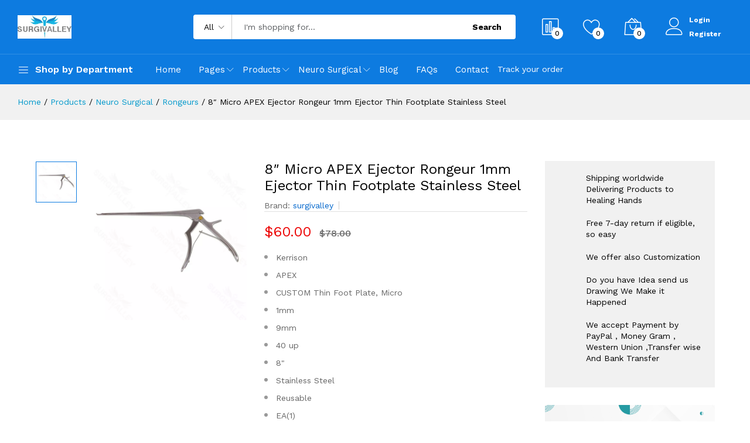

--- FILE ---
content_type: text/html; charset=UTF-8
request_url: https://surgivalley.co.uk/products/8-micro-apex-ejector-rongeur-1mm-ejector-thin-footplate-stainless-steel
body_size: 24571
content:
<!DOCTYPE html><html lang="en"><head>
<link rel="dns-prefetch" href="//fonts.googleapis.com">
<link rel="dns-prefetch" href="//surgivalley.co.uk">
<link rel="dns-prefetch" href="//www.googletagmanager.com">
<link rel="dns-prefetch" href="//connect.facebook.net">
<link rel="dns-prefetch" href="//www.facebook.com">
<link rel="dns-prefetch" href="//www.w3.org">
<link rel="dns-prefetch" href="//x.com">
<link rel="dns-prefetch" href="//pinterest.com">
<link rel="dns-prefetch" href="//www.linkedin.com">
<link rel="dns-prefetch" href="//api.whatsapp.com">
<link rel="dns-prefetch" href="//www.twitter.com">
<link rel="dns-prefetch" href="//www.instagram.com">
<link rel="dns-prefetch" href="//www.youtube.com">
<link rel="dns-prefetch" href="//www.pinterest.com"><meta charset=utf-8><meta http-equiv="X-UA-Compatible" content="IE=edge"><meta name=viewport content="width=device-width, initial-scale=1"><meta name=csrf-token content="pMlrTXl9jHQbyIofl5XxStcXXDlFs62p5xpAXSoG"><link href="https://fonts.googleapis.com/css2?family=Work+Sans:wght@300;400;500;600;700&display=swap" rel="stylesheet" type=text/css><style> :root { --color-1st: #0D7BE0; --primary-color: #0D7BE0; --color-2nd: #010000; --secondary-color: #010000; --primary-font: 'Work Sans', sans-serif; --button-text-color: #FFFFFF; --header-text-color: #FFFFFF; --header-button-background-color: #FFFFFF; --header-button-text-color: #000000; --header-text-hover-color: #282828; --header-text-accent-color: #000000; --header-diliver-border-color: rgba(255,255,255, 0.15); } </style><title>8″ Micro APEX Ejector Rongeur 1mm Ejector Thin Footplate Stainless Steel</title><meta name=description content="KerrisonAPEXCUSTOM Thin Foot Plate, Micro1mm9mm40 up8"Stainless SteelReusableEA(1)"><link rel="canonical" href="https://surgivalley.co.uk/products/8-micro-apex-ejector-rongeur-1mm-ejector-thin-footplate-stainless-steel"><meta name=robots content="index, follow"><meta property="og:site_name" content="Surgivalley Complete Range of Instruments"><meta property="og:image" content="https://surgivalley.co.uk/storage/khan-media/rongeurs/s01-84-00-875.webp"><meta property="og:description" content="KerrisonAPEXCUSTOM Thin Foot Plate, Micro1mm9mm40 up8"Stainless SteelReusableEA(1)"><meta property="og:url" content="https://surgivalley.co.uk/products/8-micro-apex-ejector-rongeur-1mm-ejector-thin-footplate-stainless-steel"><meta property="og:title" content="8″ Micro APEX Ejector Rongeur 1mm Ejector Thin Footplate Stainless Steel"><meta name=twitter:card content="product"><meta name=twitter:label1 content="Price"><meta name=twitter:data1 content="$60.00 USD"><meta name=twitter:label2 content="Website"><meta name=twitter:data2 content="Surgivalley Complete Range of Instruments"><meta name=twitter:domain content="https://surgivalley.co.uk"><link rel="icon" type=image/x-icon href="https://surgivalley.co.uk/storage/surgivalley-brand.webp"><link href="https://fonts.googleapis.com/css2?family=Work+Sans:wght@300;400;500;600;700&display=swap" rel="stylesheet" type=text/css><style>:root{--primary-font: "Work Sans", sans-serif;}</style><link media="all" type=text/css rel="stylesheet" href="https://surgivalley.co.uk/vendor/core/core/base/libraries/ckeditor/content-styles.css"><link media="all" type=text/css rel="stylesheet" href="https://surgivalley.co.uk/themes/martfury/fonts/Linearicons/Linearicons/Font/demo-files/demo.css"><link media="all" type=text/css rel="stylesheet" href="https://surgivalley.co.uk/themes/martfury/plugins/bootstrap/css/bootstrap.min.css?v=5.3.7"><link media="all" type=text/css rel="stylesheet" href="https://surgivalley.co.uk/themes/martfury/plugins/owl-carousel/assets/owl.carousel.min.css"><link media="all" type=text/css rel="stylesheet" href="https://surgivalley.co.uk/themes/martfury/plugins/owl-carousel/assets/owl.theme.default.min.css"><link media="all" type=text/css rel="stylesheet" href="https://surgivalley.co.uk/vendor/core/plugins/ecommerce/libraries/slick/slick.css?v=3.10.10"><link media="all" type=text/css rel="stylesheet" href="https://surgivalley.co.uk/themes/martfury/plugins/nouislider/nouislider.min.css"><link media="all" type=text/css rel="stylesheet" href="https://surgivalley.co.uk/vendor/core/plugins/ecommerce/libraries/lightgallery/css/lightgallery.min.css?v=3.10.10"><link media="all" type=text/css rel="stylesheet" href="https://surgivalley.co.uk/themes/martfury/plugins/jquery-bar-rating/themes/fontawesome-stars.css"><link media="all" type=text/css rel="stylesheet" href="https://surgivalley.co.uk/themes/martfury/plugins/select2/css/select2.min.css"><link media="all" type=text/css rel="stylesheet" href="https://surgivalley.co.uk/themes/martfury/plugins/font-awesome/css/font-awesome.min.css"><link media="all" type=text/css rel="stylesheet" href="https://surgivalley.co.uk/themes/martfury/css/style.css?v=1.40.9.1.3"><link media="all" type=text/css rel="stylesheet" href="https://surgivalley.co.uk/vendor/core/plugins/ecommerce/css/front-ecommerce.css?v=3.10.10"><link media="all" type=text/css rel="stylesheet" href="https://surgivalley.co.uk/vendor/core/plugins/ecommerce/css/front-review.css?v=3.10.10"><script type=application/ld+json>{"@context":"https:\/\/schema.org","@type":"BreadcrumbList","itemListElement":[{"@type":"ListItem","position":1,"name":"Home","item":"https:\/\/surgivalley.co.uk"},{"@type":"ListItem","position":2,"name":"Products","item":"https:\/\/surgivalley.co.uk\/products"},{"@type":"ListItem","position":3,"name":"Neuro Surgical","item":"https:\/\/surgivalley.co.uk\/product-categories\/neuro-surgical"},{"@type":"ListItem","position":4,"name":"Rongeurs","item":"https:\/\/surgivalley.co.uk\/product-categories\/rongeurs-neuro"},{"@type":"ListItem","position":5,"name":"8″ Micro APEX Ejector Rongeur 1mm Ejector Thin Footplate Stainless Steel","item":"https:\/\/surgivalley.co.uk"}]}</script><script type=application/ld+json>{"@context":"https:\/\/schema.org","@type":"WebSite","name":"Surgivalley Complete Range of Instruments","url":"https:\/\/surgivalley.co.uk"}</script><script async src=https://www.googletagmanager.com/gtag/js?id=GT-PJW4Q7P defer></script><script> window.dataLayer = window.dataLayer || []; function gtag(){dataLayer.push(arguments);} gtag('js', new Date()); gtag('config', 'GT-PJW4Q7P');</script><meta name=facebook-domain-verification content="h67tlbbma8p48wkajz7qdpkh9vimn1"><script> ! function(f, b, e, v, n, t, s) { if (f.fbq) return; n = f.fbq = function() { n.callMethod ? n.callMethod.apply(n, arguments) : n.queue.push(arguments) }; if (!f._fbq) f._fbq = n; n.push = n; n.loaded = !0; n.version = '2.0'; n.queue = []; t = b.createElement(e); t.async = !0; t.src = v; s = b.getElementsByTagName(e)[0]; s.parentNode.insertBefore(t, s) }(window, document, 'script', 'https://connect.facebook.net/en_US/fbevents.js'); fbq('init', 3146769115562133); fbq('track', 'PageView');</script><noscript><img src=https://www.facebook.com/tr?id=3146769115562133&ev=PageView&noscript=1 class="page_speed_2130182542" height=1 width=1 ></noscript><script type=application/ld+json>{"@context":"https:\/\/schema.org","@type":"Product","category":"Rongeurs, Neuro Surgical, Rongeurs","url":"https:\/\/surgivalley.co.uk\/products\/8-micro-apex-ejector-rongeur-1mm-ejector-thin-footplate-stainless-steel","description":"KerrisonAPEXCUSTOM Thin Foot Plate, Micro1mm9mm40 up8\"Stainless SteelReusableEA(1)","name":"8″ Micro APEX Ejector Rongeur 1mm Ejector Thin Footplate Stainless Steel","image":"https:\/\/surgivalley.co.uk\/storage\/khan-media\/rongeurs\/s01-84-00-875.webp","sku":"S01-84-00-875","offers":{"@type":"Offer","price":"60","priceCurrency":"USD","priceValidUntil":"2028-01-06","itemCondition":"https:\/\/schema.org\/NewCondition","url":"https:\/\/surgivalley.co.uk\/products\/8-micro-apex-ejector-rongeur-1mm-ejector-thin-footplate-stainless-steel","availability":"https:\/\/schema.org\/InStock"},"brand":{"@type":"Brand","name":"surgivalley"}}</script><link href="https://surgivalley.co.uk/products/8-micro-apex-ejector-rongeur-1mm-ejector-thin-footplate-stainless-steel" hreflang="x-default" rel="alternate"><link href="https://surgivalley.co.uk/products/8-micro-apex-ejector-rongeur-1mm-ejector-thin-footplate-stainless-steel" hreflang="en" rel="alternate" ><script> window.dataLayer = window.dataLayer || []; </script><script>(function(w,d,s,l,i){w[l]=w[l]||[];w[l].push({'gtm.start':new Date().getTime(),event:'gtm.js'});var f=d.getElementsByTagName(s)[0],j=d.createElement(s),dl=l!='dataLayer'?'&l='+l:'';j.async=true;j.src='https://www.googletagmanager.com/gtm.js?id='+i+dl;f.parentNode.insertBefore(j,f);})(window,document,'script','dataLayer','GTM-NVNTX4H');</script><script> window.siteUrl = "https://surgivalley.co.uk";</script>
<style>.page_speed_2130182542{display:none} .page_speed_1450062129{display: none} .page_speed_1541312868{min-width: 250px;} .page_speed_1224865924{max-height: 40px} .page_speed_1483892804{} .page_speed_2006596568{display: none;} .page_speed_1995744481{max-width: 100%} .page_speed_2005300205{width: 0%} .page_speed_397731902{color: #3B5999 !important;} .page_speed_1603151986{color: #55ACF9 !important;} .page_speed_362113514{color: #E1306C !important;} .page_speed_445264314{color: #FF0000 !important;} .page_speed_703227214{color: #8FCDFF !important;} .page_speed_1952485897{color: #000000 !important;}</style>
</head><body class="single-product" id="product-260875" id="product-page" ><div id="alert-container"></div><header class="header header--product" data-sticky="true"><nav class="navigation"><div class="container"><article class="ps-product--header-sticky"><div class="ps-product__thumbnail"><img src=https://surgivalley.co.uk/storage/khan-media/rongeurs/s01-84-00-875-300x300.webp data-bb-lazy="true" loading="lazy" alt="8″ Micro APEX Ejector Rongeur 1mm Ejector Thin Footplate Stainless Steel"></div><div class="ps-product__wrapper"><div class="ps-product__content"><span class="ps-product__title">8″ Micro APEX Ejector Rongeur 1mm Ejector Thin Footplate Stainless Steel</span><ul class="ps-tab-list"><li class="active"><a href="#tab-description">Description</a></li><li><a href="#tab-reviews">Reviews (0)</a></li></ul></div><div class="ps-product__shopping"><span class="ps-product__price"><span>$60.00</span><del>$78.00</del></span><button class="ps-btn add-to-cart-button " type=button name=add_to_cart value="1" data-bb-toggle="none" data-product-id="260875" data-product-name="8″ Micro APEX Ejector Rongeur 1mm Ejector Thin Footplate Stainless Steel" data-product-price="78" data-product-sku="S01-84-00-875" data-product-category="Neuro Surgical &gt; Rongeurs" data-product-brand="surgivalley" data-product-categories="Rongeurs,Neuro Surgical,Rongeurs">Add to cart</button></div></div></article></div></nav></header><header class="header header--1" data-sticky="false"><div class="header__top"><div class="ps-container align-items-center"><div class="header__left"><div class="menu--product-categories"><div class="menu__toggle"><i class="icon-menu"></i><span> Shop by Department</span></div><div  class="menu__content page_speed_1450062129"><ul class="menu--dropdown"><li class="menu-item-has-children has-mega-menu" ><a href="https://surgivalley.co.uk/product-categories/general-surgery"><span class="ms-1">General Surgery</span></a><span class="sub-toggle"></span><div  class="mega-menu page_speed_1541312868"><div class="mega-menu-wrapper"><div class="mega-menu__column"><a href="https://surgivalley.co.uk/product-categories/clamps">Clamps</a></div><div class="mega-menu__column"><a href="https://surgivalley.co.uk/product-categories/currets">Currets</a></div><div class="mega-menu__column"><a href="https://surgivalley.co.uk/product-categories/cutters">Cutters</a></div><div class="mega-menu__column"><a href="https://surgivalley.co.uk/product-categories/dilator-probes">Dilator &amp; Probes</a></div><div class="mega-menu__column"><a href="https://surgivalley.co.uk/product-categories/dissectors">Dissectors</a></div><div class="mega-menu__column"><a href="https://surgivalley.co.uk/product-categories/elevators">Elevators</a></div><div class="mega-menu__column"><a href="https://surgivalley.co.uk/product-categories/surgical-forceps">Forceps</a></div><div class="mega-menu__column"><a href="https://surgivalley.co.uk/product-categories/surgical-hooks">Hooks</a></div><div class="mega-menu__column"><a href="https://surgivalley.co.uk/product-categories/mallets">Mallets</a></div><div class="mega-menu__column"><a href="https://surgivalley.co.uk/product-categories/needle-holders">Needle Holder</a></div><div class="mega-menu__column"><a href="https://surgivalley.co.uk/product-categories/surgical-retractors">Retractors</a></div><div class="mega-menu__column"><a href="https://surgivalley.co.uk/product-categories/surgical-surgery-scissors">Scissors</a></div><div class="mega-menu__column"><a href="https://surgivalley.co.uk/product-categories/rongeurs">Rongeurs</a></div><div class="mega-menu__column"><a href="https://surgivalley.co.uk/product-categories/speculas">Speculas</a></div><div class="mega-menu__column"><a href="https://surgivalley.co.uk/product-categories/rulers-and-calipers">Rulers and Calipers</a></div><div class="mega-menu__column"><a href="https://surgivalley.co.uk/product-categories/suction-tubes">Suction Tubes</a></div></div></div></li><li class="menu-item-has-children has-mega-menu" ><a href="https://surgivalley.co.uk/product-categories/neuro-surgical"><span class="ms-1">Neuro Surgical</span></a><span class="sub-toggle"></span><div  class="mega-menu page_speed_1541312868"><div class="mega-menu-wrapper"><div class="mega-menu__column"><a href="https://surgivalley.co.uk/product-categories/curettes-neuro">Curettes</a></div><div class="mega-menu__column"><a href="https://surgivalley.co.uk/product-categories/dilators-probes">Dilators | Probes</a></div><div class="mega-menu__column"><a href="https://surgivalley.co.uk/product-categories/dissectors-neuro">Dissectors</a></div><div class="mega-menu__column"><a href="https://surgivalley.co.uk/product-categories/distraction-spreaders">Distraction | Spreaders</a></div><div class="mega-menu__column"><a href="https://surgivalley.co.uk/product-categories/elevators-osteotomes">Elevators | Osteotomes</a></div><div class="mega-menu__column"><a href="https://surgivalley.co.uk/product-categories/forceps-neuro">Forceps</a></div><div class="mega-menu__column"><a href="https://surgivalley.co.uk/product-categories/hooks-neuro">Hooks</a></div><div class="mega-menu__column"><a href="https://surgivalley.co.uk/product-categories/needle-holders">Needle Holders</a></div><div class="mega-menu__column"><a href="https://surgivalley.co.uk/product-categories/other-neuro">Other</a></div><div class="mega-menu__column"><a href="https://surgivalley.co.uk/product-categories/retractors-neuro">Retractors</a></div><div class="mega-menu__column"><a href="https://surgivalley.co.uk/product-categories/rongeurs-neuro">Rongeurs</a></div><div class="mega-menu__column"><a href="https://surgivalley.co.uk/product-categories/scissors-neuro">Scissors</a></div><div class="mega-menu__column"><a href="https://surgivalley.co.uk/product-categories/spatulas-neuro">Spatulas</a></div><div class="mega-menu__column"><a href="https://surgivalley.co.uk/product-categories/suction-aspiration-neuro">Suction | Aspiration</a></div><div class="mega-menu__column"><a href="https://surgivalley.co.uk/product-categories/titanium-neuro">Titanium</a></div></div></div></li><li class="menu-item-has-children has-mega-menu" ><a href="https://surgivalley.co.uk/product-categories/cadio-vescular"><span class="ms-1">Cadio Vescular</span></a><span class="sub-toggle"></span><div  class="mega-menu page_speed_1541312868"><div class="mega-menu-wrapper"><div class="mega-menu__column"><a href="https://surgivalley.co.uk/product-categories/clamps-carido">Clamps</a></div><div class="mega-menu__column"><a href="https://surgivalley.co.uk/product-categories/dilators-probes-ligature-carriers">Dilators | Probes | Ligature Carriers</a></div><div class="mega-menu__column"><a href="https://surgivalley.co.uk/product-categories/elevators-spatulas-raspatories">Elevators | Spatulas | Raspatories</a></div><div class="mega-menu__column"><a href="https://surgivalley.co.uk/product-categories/forceps-cardio">Forceps</a></div><div class="mega-menu__column"><a href="https://surgivalley.co.uk/product-categories/needle-holders">Needle Holders</a></div><div class="mega-menu__column"><a href="https://surgivalley.co.uk/product-categories/other-cardio">Other</a></div><div class="mega-menu__column"><a href="https://surgivalley.co.uk/product-categories/retractors-rib-spreaders">Retractors | Rib Spreaders</a></div><div class="mega-menu__column"><a href="https://surgivalley.co.uk/product-categories/rib-shears-cutters">Rib Shears | Cutters</a></div><div class="mega-menu__column"><a href="https://surgivalley.co.uk/product-categories/rongeurs-cardio">Rongeurs</a></div><div class="mega-menu__column"><a href="https://surgivalley.co.uk/product-categories/scissors-cardio">Scissors</a></div><div class="mega-menu__column"><a href="https://surgivalley.co.uk/product-categories/suction-aspiration-cardio">Suction | Aspiration</a></div><div class="mega-menu__column"><a href="https://surgivalley.co.uk/product-categories/cardio-vescular-thorax">Cardio Vescular &amp; Thorax</a></div></div></div></li><li class="menu-item-has-children has-mega-menu" ><a href="https://surgivalley.co.uk/product-categories/surgical-instruments-set-trays"><span class="ms-1">Instruments Set Trays</span></a><span class="sub-toggle"></span><div  class="mega-menu page_speed_1541312868"><div class="mega-menu-wrapper"><div class="mega-menu__column"><a href="https://surgivalley.co.uk/product-categories/orthopedic-surgery-sets">Orthopedic Sets</a></div><div class="mega-menu__column"><a href="https://surgivalley.co.uk/product-categories/general-surgery-sets">Genery Surgery Sets</a></div><div class="mega-menu__column"><a href="https://surgivalley.co.uk/product-categories/micro-neuro-spinal-set">Micro Neuro Spinal</a></div><div class="mega-menu__column"><a href="https://surgivalley.co.uk/product-categories/opthalmic-surgery-sets">Ophthalmic Sets</a></div><div class="mega-menu__column"><a href="https://surgivalley.co.uk/product-categories/dental-instruments-sets">Dental Sets</a></div><div class="mega-menu__column"><a href="https://surgivalley.co.uk/product-categories/laproscopy-surgery-sets">Laproscopy Sets</a></div><div class="mega-menu__column"><a href="https://surgivalley.co.uk/product-categories/ortho-implants-k-wire-cortical-locking-screws">Implants | K-Wire| Screws</a></div><div class="mega-menu__column"><a href="https://surgivalley.co.uk/product-categories/ent-and-maxxilofacial-set">Ent and Maxxilofacial</a></div><div class="mega-menu__column"><a href="https://surgivalley.co.uk/product-categories/cardio-vascular-thorax-surgery-sets">Cardio vascular &amp; Thorax</a></div><div class="mega-menu__column"><a href="https://surgivalley.co.uk/product-categories/table-retractor-system-sets">Retractors Sets</a></div><div class="mega-menu__column"><a href="https://surgivalley.co.uk/product-categories/plastic-surgery-sets">Plastic Surgery Sets</a></div><div class="mega-menu__column"><a href="https://surgivalley.co.uk/product-categories/ob-gyne-surgery-sets">Gyne/OB Sets</a></div><div class="mega-menu__column"><a href="https://surgivalley.co.uk/product-categories/student-practice-kits">Student Practice Kits</a></div><div class="mega-menu__column"><a href="https://surgivalley.co.uk/product-categories/veterinary-surgery--kits-set">Veterinary Kit</a></div><div class="mega-menu__column"><a href="https://surgivalley.co.uk/product-categories/liposuction_plastic-surgery-set">Liposuction Sets</a></div><div class="mega-menu__column"><a href="https://surgivalley.co.uk/product-categories/electro-surgery">Electro Surgery</a></div></div></div></li><li class="menu-item-has-children has-mega-menu" ><a href="https://surgivalley.co.uk/product-categories/ent"><span class="ms-1">ENT</span></a><span class="sub-toggle"></span><div class="mega-menu" ><div class="mega-menu-wrapper"><div class="mega-menu__column"><a href="https://surgivalley.co.uk/product-categories/ear"><h4>Ear<span class="sub-toggle"></span></h4></a><ul class="mega-menu__list"><li><a href="https://surgivalley.co.uk/product-categories/currets-ent">Currets</a></li><li><a href="https://surgivalley.co.uk/product-categories/excavators-elevators">Excavators | Elevators</a></li><li><a href="https://surgivalley.co.uk/product-categories/forceps-rongeurs">Forceps | Rongeurs</a></li><li><a href="https://surgivalley.co.uk/product-categories/hooks-knives">Hooks | Knives</a></li><li><a href="https://surgivalley.co.uk/product-categories/other-ent">Other</a></li><li><a href="https://surgivalley.co.uk/product-categories/picks-ent">Picks</a></li><li><a href="https://surgivalley.co.uk/product-categories/retractors-ent">Retractors</a></li><li><a href="https://surgivalley.co.uk/product-categories/scissors-ent">Scissors</a></li><li><a href="https://surgivalley.co.uk/product-categories/specula-ent">Specula</a></li><li><a href="https://surgivalley.co.uk/product-categories/suction-irrigator">Suction | Irrigator</a></li></ul></div><div class="mega-menu__column"><a href="https://surgivalley.co.uk/product-categories/nasal-sinus"><h4>Nasal | Sinus<span class="sub-toggle"></span></h4></a><ul class="mega-menu__list"><li><a href="https://surgivalley.co.uk/product-categories/chisels-osteotomes">Chisels | Osteotomes</a></li><li><a href="https://surgivalley.co.uk/product-categories/curettes-seekers-probes-hooks">Curettes | Seekers | Probes | Hooks</a></li><li><a href="https://surgivalley.co.uk/product-categories/elevators-raspatories">Elevators | Raspatories</a></li><li><a href="https://surgivalley.co.uk/product-categories/forceps-punches-rongeurs">Forceps | Punches | Rongeurs</a></li><li><a href="https://surgivalley.co.uk/product-categories/knives-nasal-sinus">Knives</a></li><li><a href="https://surgivalley.co.uk/product-categories/other-nasal">Other</a></li><li><a href="https://surgivalley.co.uk/product-categories/retractors-nasal">Retractors</a></li><li><a href="https://surgivalley.co.uk/product-categories/scissors-nasal">Scissors</a></li><li><a href="https://surgivalley.co.uk/product-categories/specula-nasal">Specula</a></li><li><a href="https://surgivalley.co.uk/product-categories/suction-cannulae">Suction | Cannulae</a></li></ul></div><div class="mega-menu__column"><a href="https://surgivalley.co.uk/product-categories/throat-laryngeal"><h4>Throat | Laryngeal<span class="sub-toggle"></span></h4></a><ul class="mega-menu__list"><li><a href="https://surgivalley.co.uk/product-categories/adenotome-tonsillectome">Adenotome | Tonsillectome</a></li><li><a href="https://surgivalley.co.uk/product-categories/curettes-laryngeal">Curettes</a></li><li><a href="https://surgivalley.co.uk/product-categories/forceps-punches">Forceps | Punches</a></li><li><a href="https://surgivalley.co.uk/product-categories/mouth-gags">Mouth Gags</a></li><li><a href="https://surgivalley.co.uk/product-categories/needles-probes-hooks">Needles | Probes | Hooks</a></li><li><a href="https://surgivalley.co.uk/product-categories/other-laryngeal">Other</a></li><li><a href="https://surgivalley.co.uk/product-categories/retractors-laryngeal">Retractors</a></li><li><a href="https://surgivalley.co.uk/product-categories/scissors-laryngeal">Scissors</a></li><li><a href="https://surgivalley.co.uk/product-categories/suction-laryngeal">Suction</a></li></ul></div></div></div></li><li class="menu-item-has-children has-mega-menu" ><a href="https://surgivalley.co.uk/product-categories/maxillofacial"><span class="ms-1">Maxillofacial</span></a><span class="sub-toggle"></span><div  class="mega-menu page_speed_1541312868"><div class="mega-menu-wrapper"><div class="mega-menu__column"><a href="https://surgivalley.co.uk/product-categories/ent-and-maxxilofacial">ENT and Maxxilofacial</a></div><div class="mega-menu__column"><a href="https://surgivalley.co.uk/product-categories/awls-files-strippers">Awls|Files|Strippers</a></div><div class="mega-menu__column"><a href="https://surgivalley.co.uk/product-categories/curettes-maxillofacial">Curettes</a></div><div class="mega-menu__column"><a href="https://surgivalley.co.uk/product-categories/elevators-maxillofacial">Elevators</a></div><div class="mega-menu__column"><a href="https://surgivalley.co.uk/product-categories/forceps-maxillofacial">Forceps</a></div><div class="mega-menu__column"><a href="https://surgivalley.co.uk/product-categories/hooks-scissors-clamps">Hooks|Scissors|Clamps</a></div><div class="mega-menu__column"><a href="https://surgivalley.co.uk/product-categories/oral-specialty-instruments">Oral Specialty Instruments</a></div><div class="mega-menu__column"><a href="https://surgivalley.co.uk/product-categories/osteotomes-maxillofacial">Osteotomes</a></div><div class="mega-menu__column"><a href="https://surgivalley.co.uk/product-categories/retractors-maxillofacial">Retractors</a></div></div></div></li><li class="menu-item-has-children has-mega-menu" ><a href="https://surgivalley.co.uk/product-categories/orthopedic"><span class="ms-1">Orthopedic</span></a><span class="sub-toggle"></span><div  class="mega-menu page_speed_1541312868"><div class="mega-menu-wrapper"><div class="mega-menu__column"><a href="https://surgivalley.co.uk/product-categories/orthopedic-instruments">Orthopedic Instruments</a></div><div class="mega-menu__column"><a href="https://surgivalley.co.uk/product-categories/chisels-gouges-osteotomes">Chisels | Gouges | Osteotomes</a></div><div class="mega-menu__column"><a href="https://surgivalley.co.uk/product-categories/curettes-orthopedic">Curettes</a></div><div class="mega-menu__column"><a href="https://surgivalley.co.uk/product-categories/cutters-orthopedic">Cutters</a></div><div class="mega-menu__column"><a href="https://surgivalley.co.uk/product-categories/drills-wires-pins">Drills | Wires | Pins</a></div><div class="mega-menu__column"><a href="https://surgivalley.co.uk/product-categories/elevators-raspatories">Elevators | Raspatories</a></div><div class="mega-menu__column"><a href="https://surgivalley.co.uk/product-categories/foot-and-ankle-surgery">Foot and Ankle Surgery</a></div><div class="mega-menu__column"><a href="https://surgivalley.co.uk/product-categories/hand-surgery">Hand Surgery</a></div><div class="mega-menu__column"><a href="https://surgivalley.co.uk/product-categories/impactors-tamps">Impactors | Tamps</a></div><div class="mega-menu__column"><a href="https://surgivalley.co.uk/product-categories/other-hand-surgery">Other</a></div><div class="mega-menu__column"><a href="https://surgivalley.co.uk/product-categories/retractors-hand-surgery">Retractors</a></div><div class="mega-menu__column"><a href="https://surgivalley.co.uk/product-categories/rod-and-plate-benders">Rod and Plate Benders</a></div><div class="mega-menu__column"><a href="https://surgivalley.co.uk/product-categories/rongeurs-hand-surgery">Rongeurs</a></div><div class="mega-menu__column"><a href="https://surgivalley.co.uk/product-categories/wire-passers-twisters">Wire Passers &amp; Twisters</a></div></div></div></li><li class="menu-item-has-children has-mega-menu" ><a href="https://surgivalley.co.uk/product-categories/plastic-surgery"><span class="ms-1">Plastic Surgery</span></a><span class="sub-toggle"></span><div  class="mega-menu page_speed_1541312868"><div class="mega-menu-wrapper"><div class="mega-menu__column"><a href="https://surgivalley.co.uk/product-categories/plastic-surgery">Plastic Surgery</a></div><div class="mega-menu__column"><a href="https://surgivalley.co.uk/product-categories/forceps-plastic-surgery">Forceps</a></div><div class="mega-menu__column"><a href="https://surgivalley.co.uk/product-categories/knife-handles-blade-breakers-measuring-devices">Knife Handles, Blade Breakers, Measuring Devices</a></div><div class="mega-menu__column"><a href="https://surgivalley.co.uk/product-categories/knives-elevators-hammers-nippers">Knives, Elevators, Hammers, Nippers</a></div><div class="mega-menu__column"><a href="https://surgivalley.co.uk/product-categories/liposuction-instruments">Liposuction Instruments</a></div><div class="mega-menu__column"><a href="https://surgivalley.co.uk/product-categories/needle-holders-plastic-surgery">Needle Holders</a></div><div class="mega-menu__column"><a href="https://surgivalley.co.uk/product-categories/probes-dissectors-plastic-surgery">Probes, Dissectors</a></div><div class="mega-menu__column"><a href="https://surgivalley.co.uk/product-categories/retractors-plastic-surgery">Retractors</a></div><div class="mega-menu__column"><a href="https://surgivalley.co.uk/product-categories/scissors-plastic-surgery">Scissors</a></div></div></div></li><li class="menu-item-has-children has-mega-menu" ><a href="https://surgivalley.co.uk/product-categories/gynecology-and-obstretics"><span class="ms-1">Gynecology And Obstretics</span></a><span class="sub-toggle"></span><div  class="mega-menu page_speed_1541312868"><div class="mega-menu-wrapper"><div class="mega-menu__column"><a href="https://surgivalley.co.uk/product-categories/ob-gyn">OB/GYN</a></div></div></div></li><li class="menu-item-has-children has-mega-menu" ><a href="https://surgivalley.co.uk/product-categories/retractors-table-mount"><span class="ms-1">Retractors Table Mount</span></a><span class="sub-toggle"></span><div  class="mega-menu page_speed_1541312868"><div class="mega-menu-wrapper"><div class="mega-menu__column"><a href="https://surgivalley.co.uk/product-categories/retractor-system">Retractor System Sets</a></div><div class="mega-menu__column"><a href="https://surgivalley.co.uk/product-categories/abdominal-retractor-systems">Abdominal Retractor Systems</a></div><div class="mega-menu__column"><a href="https://surgivalley.co.uk/product-categories/anteater-retractor-system">Anteater Retractor System</a></div><div class="mega-menu__column"><a href="https://surgivalley.co.uk/product-categories/image-line-retractor-system">Image-Line Retractor System</a></div><div class="mega-menu__column"><a href="https://surgivalley.co.uk/product-categories/image-trac-retractor-system">Image-Trac Retractor System</a></div><div class="mega-menu__column"><a href="https://surgivalley.co.uk/product-categories/lobster-retractor-system">Lobster Retractor System</a></div><div class="mega-menu__column"><a href="https://surgivalley.co.uk/product-categories/minimally-invasive-retractor-system">Minimally Invasive Retractor System</a></div><div class="mega-menu__column"><a href="https://surgivalley.co.uk/product-categories/t-line-retractor-system">T-Line Retractor System</a></div><div class="mega-menu__column"><a href="https://surgivalley.co.uk/product-categories/workhorse-retractor-system">Workhorse Retractor System</a></div></div></div></li><li class="menu-item-has-children has-mega-menu" ><a href="https://surgivalley.co.uk/product-categories/ophthalmology"><span class="ms-1">Ophthalmology</span></a><span class="sub-toggle"></span><div  class="mega-menu page_speed_1541312868"><div class="mega-menu-wrapper"><div class="mega-menu__column"><a href="https://surgivalley.co.uk/product-categories/ophthalmic-instrument">Ophthalmic Proceedure Sets</a></div><div class="mega-menu__column"><a href="https://surgivalley.co.uk/product-categories/calipers-rulers-markers-incision-gauges">Calipers, Rulers, Markers, &amp; Incision Gauges</a></div><div class="mega-menu__column"><a href="https://surgivalley.co.uk/product-categories/cannulas-infusion-handles-irrigating-aspirating-handpieces">Cannulas, Infusion Handles, Irrigating &amp; Aspirating Handpieces</a></div><div class="mega-menu__column"><a href="https://surgivalley.co.uk/product-categories/curettes-spatulas-lens-pushers-loops-spoons">Curettes, Spatulas, Lens Pushers, Loops &amp; Spoons</a></div><div class="mega-menu__column"><a href="https://surgivalley.co.uk/product-categories/forceps-ophthalmology">Forceps</a></div><div class="mega-menu__column"><a href="https://surgivalley.co.uk/product-categories/iris-retractors-hooks-lens-manipulators">Iris Retractors, Hooks, Lens Manipulators</a></div><div class="mega-menu__column"><a href="https://surgivalley.co.uk/product-categories/picks-membrane-spatulas-fixation-hooks">Picks, Membrane Spatulas &amp; Fixation Hooks</a></div><div class="mega-menu__column"><a href="https://surgivalley.co.uk/product-categories/rongeurs-lacrimal-instruments-trephines">Rongeurs, Lacrimal Instruments &amp; Trephines</a></div><div class="mega-menu__column"><a href="https://surgivalley.co.uk/product-categories/scissors-ophthalmology">Scissors</a></div><div class="mega-menu__column"><a href="https://surgivalley.co.uk/product-categories/speculums-retractors-rings-ophthalmic">Speculums Retractors Rings</a></div><div class="mega-menu__column"><a href="https://surgivalley.co.uk/product-categories/spuds-knives-blade-breakers-punches">Spuds, Knives, Blade Breakers &amp; Punches</a></div><div class="mega-menu__column"><a href="https://surgivalley.co.uk/product-categories/titanium-instruments">Titanium Instruments</a></div></div></div></li><li ><a href="https://surgivalley.co.uk/product-categories/electro-surgical"><span class="ms-1">Electro Surgical</span></a></li><li ><a href="https://surgivalley.co.uk/product-categories/dental-instruments"><span class="ms-1">Dental Instruments</span></a></li><li class="menu-item-has-children has-mega-menu" ><a href="https://surgivalley.co.uk/product-categories/dermatology-holloware"><span class="ms-1">Dermatology &amp; Holloware</span></a><span class="sub-toggle"></span><div  class="mega-menu page_speed_1541312868"><div class="mega-menu-wrapper"><div class="mega-menu__column"><a href="https://surgivalley.co.uk/product-categories/trays">Trays</a></div><div class="mega-menu__column"><a href="https://surgivalley.co.uk/product-categories/other-mixed">Other Mixed</a></div><div class="mega-menu__column"><a href="https://surgivalley.co.uk/product-categories/accessories"><h4>Accessories<span class="sub-toggle"></span></h4></a><ul class="mega-menu__list"><li><a href="https://surgivalley.co.uk/product-categories/instrument-accessories">Instrument Accessories</a></li><li><a href="https://surgivalley.co.uk/product-categories/trays-cases">Trays &amp; Cases</a></li></ul></div><div class="mega-menu__column"><a href="https://surgivalley.co.uk/product-categories/custom-container-solutions">Custom Container Solutions</a></div><div class="mega-menu__column"><a href="https://surgivalley.co.uk/product-categories/dermal">Dermal</a></div></div></div></li><li class="menu-item-has-children has-mega-menu" ><a href="https://surgivalley.co.uk/product-categories/others-Speciality"><span class="ms-1">Others</span></a><span class="sub-toggle"></span><div class="mega-menu" ><div class="mega-menu-wrapper"><div class="mega-menu__column"><a href="https://surgivalley.co.uk/product-categories/single-use-surgical"><h4>Single Use Surgical<span class="sub-toggle"></span></h4></a><ul class="mega-menu__list"><li><a href="https://surgivalley.co.uk/product-categories/aspiration-needles">Aspiration Needles</a></li><li><a href="https://surgivalley.co.uk/product-categories/cannula-single-use">Cannulas</a></li><li><a href="https://surgivalley.co.uk/product-categories/kerrisons-single-use">Kerrisons</a></li><li><a href="https://surgivalley.co.uk/product-categories/myringotomy-kit">Myringotomy Kit</a></li><li><a href="https://surgivalley.co.uk/product-categories/suctions-single-use">Suctions</a></li><li><a href="https://surgivalley.co.uk/product-categories/vein-hooks-single-use">Vein Hooks</a></li></ul></div></div></div></li><li class="menu-item-has-children has-mega-menu" ><a href="https://surgivalley.co.uk/product-categories/specialty-instruments"><span class="ms-1">Specialty Instruments</span></a><span class="sub-toggle"></span><div  class="mega-menu page_speed_1541312868"><div class="mega-menu-wrapper"><div class="mega-menu__column"><a href="https://surgivalley.co.uk/product-categories/bariatric">Bariatric</a></div><div class="mega-menu__column"><a href="https://surgivalley.co.uk/product-categories/gastrointestinal">Gastrointestinal</a></div><div class="mega-menu__column"><a href="https://surgivalley.co.uk/product-categories/laparoscopic">Laparoscopic</a></div></div></div></li></ul></div></div><a class="ps-logo" href="https://surgivalley.co.uk"><img src=https://surgivalley.co.uk/storage/surgivalley-brand.webp data-bb-lazy="false" class="page_speed_1224865924" alt="Surgivalley Complete Range of Instruments"></a></div><div class="header__center"><form class="ps-form--quick-search" action="https://surgivalley.co.uk/products" data-ajax-url="https://surgivalley.co.uk/ajax/search-products"><div class="form-group--icon"><div class="product-cat-label">All</div><select class="form-control product-category-select" name=categories[] aria-label="Product categories"><option value="0">All</option><option value="1" >General Surgery</option><option value="10000" >&nbsp;&nbsp;Clamps</option><option value="10005" >&nbsp;&nbsp;Currets</option><option value="10010" >&nbsp;&nbsp;Cutters</option><option value="10015" >&nbsp;&nbsp;Dilator &amp; Probes</option><option value="10020" >&nbsp;&nbsp;Dissectors</option><option value="10025" >&nbsp;&nbsp;Elevators</option><option value="10030" >&nbsp;&nbsp;Forceps</option><option value="10035" >&nbsp;&nbsp;Hooks</option><option value="10040" >&nbsp;&nbsp;Mallets</option><option value="10045" >&nbsp;&nbsp;Needle Holder</option><option value="10050" >&nbsp;&nbsp;Retractors</option><option value="10055" >&nbsp;&nbsp;Scissors</option><option value="10060" >&nbsp;&nbsp;Rongeurs</option><option value="10065" >&nbsp;&nbsp;Speculas</option><option value="10070" >&nbsp;&nbsp;Rulers and Calipers</option><option value="10075" >&nbsp;&nbsp;Suction Tubes</option><option value="20300" >Neuro Surgical</option><option value="20301" >&nbsp;&nbsp;Curettes</option><option value="20302" >&nbsp;&nbsp;Dilators | Probes</option><option value="20303" >&nbsp;&nbsp;Dissectors</option><option value="20304" >&nbsp;&nbsp;Distraction | Spreaders</option><option value="20305" >&nbsp;&nbsp;Elevators | Osteotomes</option><option value="20306" >&nbsp;&nbsp;Forceps</option><option value="20307" >&nbsp;&nbsp;Hooks</option><option value="20308" >&nbsp;&nbsp;Needle Holders</option><option value="20309" >&nbsp;&nbsp;Other</option><option value="20310" >&nbsp;&nbsp;Retractors</option><option value="20311" >&nbsp;&nbsp;Rongeurs</option><option value="20312" >&nbsp;&nbsp;Scissors</option><option value="20313" >&nbsp;&nbsp;Spatulas</option><option value="20314" >&nbsp;&nbsp;Suction | Aspiration</option><option value="20315" >&nbsp;&nbsp;Titanium</option><option value="20100" >Cadio Vescular</option><option value="20101" >&nbsp;&nbsp;Clamps</option><option value="20102" >&nbsp;&nbsp;Dilators | Probes | Ligature Carriers</option><option value="20103" >&nbsp;&nbsp;Elevators | Spatulas | Raspatories</option><option value="20104" >&nbsp;&nbsp;Forceps</option><option value="20105" >&nbsp;&nbsp;Needle Holders</option><option value="20106" >&nbsp;&nbsp;Other</option><option value="20107" >&nbsp;&nbsp;Retractors | Rib Spreaders</option><option value="20108" >&nbsp;&nbsp;Rib Shears | Cutters</option><option value="20109" >&nbsp;&nbsp;Rongeurs</option><option value="20110" >&nbsp;&nbsp;Scissors</option><option value="20111" >&nbsp;&nbsp;Suction | Aspiration</option><option value="15" >&nbsp;&nbsp;Cardio Vescular &amp; Thorax</option><option value="200" >Instruments Set Trays</option><option value="201" >&nbsp;&nbsp;Orthopedic Sets</option><option value="202" >&nbsp;&nbsp;Genery Surgery Sets</option><option value="206" >&nbsp;&nbsp;Micro Neuro Spinal</option><option value="213" >&nbsp;&nbsp;Ophthalmic Sets</option><option value="214" >&nbsp;&nbsp;Dental Sets</option><option value="215" >&nbsp;&nbsp;Laproscopy Sets</option><option value="216" >&nbsp;&nbsp;Implants | K-Wire| Screws</option><option value="205" >&nbsp;&nbsp;Ent and Maxxilofacial</option><option value="207" >&nbsp;&nbsp;Cardio vascular &amp; Thorax</option><option value="212" >&nbsp;&nbsp;Retractors Sets</option><option value="203" >&nbsp;&nbsp;Plastic Surgery Sets</option><option value="204" >&nbsp;&nbsp;Gyne/OB Sets</option><option value="220" >&nbsp;&nbsp;Student Practice Kits</option><option value="221" >&nbsp;&nbsp;Veterinary Kit</option><option value="208" >&nbsp;&nbsp;Liposuction Sets</option><option value="209" >&nbsp;&nbsp;Electro Surgery</option><option value="20200" >ENT</option><option value="20225" >&nbsp;&nbsp;Ear</option><option value="20226" >&nbsp;&nbsp;&nbsp;&nbsp;Currets</option><option value="20227" >&nbsp;&nbsp;&nbsp;&nbsp;Excavators | Elevators</option><option value="20228" >&nbsp;&nbsp;&nbsp;&nbsp;Forceps | Rongeurs</option><option value="20229" >&nbsp;&nbsp;&nbsp;&nbsp;Hooks | Knives</option><option value="20230" >&nbsp;&nbsp;&nbsp;&nbsp;Other</option><option value="20231" >&nbsp;&nbsp;&nbsp;&nbsp;Picks</option><option value="20232" >&nbsp;&nbsp;&nbsp;&nbsp;Retractors</option><option value="20233" >&nbsp;&nbsp;&nbsp;&nbsp;Scissors</option><option value="20234" >&nbsp;&nbsp;&nbsp;&nbsp;Specula</option><option value="20235" >&nbsp;&nbsp;&nbsp;&nbsp;Suction | Irrigator</option><option value="20250" >&nbsp;&nbsp;Nasal | Sinus</option><option value="20251" >&nbsp;&nbsp;&nbsp;&nbsp;Chisels | Osteotomes</option><option value="20252" >&nbsp;&nbsp;&nbsp;&nbsp;Curettes | Seekers | Probes | Hooks</option><option value="20253" >&nbsp;&nbsp;&nbsp;&nbsp;Elevators | Raspatories</option><option value="20254" >&nbsp;&nbsp;&nbsp;&nbsp;Forceps | Punches | Rongeurs</option><option value="20255" >&nbsp;&nbsp;&nbsp;&nbsp;Knives</option><option value="20256" >&nbsp;&nbsp;&nbsp;&nbsp;Other</option><option value="20257" >&nbsp;&nbsp;&nbsp;&nbsp;Retractors</option><option value="20258" >&nbsp;&nbsp;&nbsp;&nbsp;Scissors</option><option value="20259" >&nbsp;&nbsp;&nbsp;&nbsp;Specula</option><option value="20260" >&nbsp;&nbsp;&nbsp;&nbsp;Suction | Cannulae</option><option value="20275" >&nbsp;&nbsp;Throat | Laryngeal</option><option value="20276" >&nbsp;&nbsp;&nbsp;&nbsp;Adenotome | Tonsillectome</option><option value="20277" >&nbsp;&nbsp;&nbsp;&nbsp;Curettes</option><option value="20278" >&nbsp;&nbsp;&nbsp;&nbsp;Forceps | Punches</option><option value="20279" >&nbsp;&nbsp;&nbsp;&nbsp;Mouth Gags</option><option value="20280" >&nbsp;&nbsp;&nbsp;&nbsp;Needles | Probes | Hooks</option><option value="20281" >&nbsp;&nbsp;&nbsp;&nbsp;Other</option><option value="20282" >&nbsp;&nbsp;&nbsp;&nbsp;Retractors</option><option value="20283" >&nbsp;&nbsp;&nbsp;&nbsp;Scissors</option><option value="20284" >&nbsp;&nbsp;&nbsp;&nbsp;Suction</option><option value="20725" >Maxillofacial</option><option value="12" >&nbsp;&nbsp;ENT and Maxxilofacial</option><option value="20726" >&nbsp;&nbsp;Awls|Files|Strippers</option><option value="20727" >&nbsp;&nbsp;Curettes</option><option value="20728" >&nbsp;&nbsp;Elevators</option><option value="20729" >&nbsp;&nbsp;Forceps</option><option value="20730" >&nbsp;&nbsp;Hooks|Scissors|Clamps</option><option value="20731" >&nbsp;&nbsp;Oral Specialty Instruments</option><option value="20732" >&nbsp;&nbsp;Osteotomes</option><option value="20733" >&nbsp;&nbsp;Retractors</option><option value="20400" >Orthopedic</option><option value="4" >&nbsp;&nbsp;Orthopedic Instruments</option><option value="20401" >&nbsp;&nbsp;Chisels | Gouges | Osteotomes</option><option value="20402" >&nbsp;&nbsp;Curettes</option><option value="20403" >&nbsp;&nbsp;Cutters</option><option value="20404" >&nbsp;&nbsp;Drills | Wires | Pins</option><option value="20405" >&nbsp;&nbsp;Elevators | Raspatories</option><option value="20406" >&nbsp;&nbsp;Foot and Ankle Surgery</option><option value="20407" >&nbsp;&nbsp;Hand Surgery</option><option value="20408" >&nbsp;&nbsp;Impactors | Tamps</option><option value="20409" >&nbsp;&nbsp;Other</option><option value="20410" >&nbsp;&nbsp;Retractors</option><option value="20411" >&nbsp;&nbsp;Rod and Plate Benders</option><option value="20412" >&nbsp;&nbsp;Rongeurs</option><option value="20413" >&nbsp;&nbsp;Wire Passers &amp; Twisters</option><option value="20775" >Plastic Surgery</option><option value="3" >&nbsp;&nbsp;Plastic Surgery</option><option value="20776" >&nbsp;&nbsp;Forceps</option><option value="20777" >&nbsp;&nbsp;Knife Handles, Blade Breakers, Measuring Devices</option><option value="20778" >&nbsp;&nbsp;Knives, Elevators, Hammers, Nippers</option><option value="20779" >&nbsp;&nbsp;Liposuction Instruments</option><option value="20780" >&nbsp;&nbsp;Needle Holders</option><option value="20781" >&nbsp;&nbsp;Probes, Dissectors</option><option value="20782" >&nbsp;&nbsp;Retractors</option><option value="20783" >&nbsp;&nbsp;Scissors</option><option value="8" >Gynecology And Obstretics</option><option value="20705" >&nbsp;&nbsp;OB/GYN</option><option value="20500" >Retractors Table Mount</option><option value="14" >&nbsp;&nbsp;Retractor System Sets</option><option value="20501" >&nbsp;&nbsp;Abdominal Retractor Systems</option><option value="20502" >&nbsp;&nbsp;Anteater Retractor System</option><option value="20503" >&nbsp;&nbsp;Image-Line Retractor System</option><option value="20504" >&nbsp;&nbsp;Image-Trac Retractor System</option><option value="20505" >&nbsp;&nbsp;Lobster Retractor System</option><option value="20506" >&nbsp;&nbsp;Minimally Invasive Retractor System</option><option value="20507" >&nbsp;&nbsp;T-Line Retractor System</option><option value="20508" >&nbsp;&nbsp;Workhorse Retractor System</option><option value="20750" >Ophthalmology</option><option value="17" >&nbsp;&nbsp;Ophthalmic Proceedure Sets</option><option value="20751" >&nbsp;&nbsp;Calipers, Rulers, Markers, &amp; Incision Gauges</option><option value="20752" >&nbsp;&nbsp;Cannulas, Infusion Handles, Irrigating &amp; Aspirating Handpieces</option><option value="20753" >&nbsp;&nbsp;Curettes, Spatulas, Lens Pushers, Loops &amp; Spoons</option><option value="20754" >&nbsp;&nbsp;Forceps</option><option value="20755" >&nbsp;&nbsp;Iris Retractors, Hooks, Lens Manipulators</option><option value="20756" >&nbsp;&nbsp;Picks, Membrane Spatulas &amp; Fixation Hooks</option><option value="20757" >&nbsp;&nbsp;Rongeurs, Lacrimal Instruments &amp; Trephines</option><option value="20758" >&nbsp;&nbsp;Scissors</option><option value="20759" >&nbsp;&nbsp;Speculums Retractors Rings</option><option value="20762" >&nbsp;&nbsp;Spuds, Knives, Blade Breakers &amp; Punches</option><option value="20763" >&nbsp;&nbsp;Titanium Instruments</option><option value="18" >Electro Surgical</option><option value="6" >Dental Instruments</option><option value="20" >Dermatology &amp; Holloware</option><option value="10080" >&nbsp;&nbsp;Trays</option><option value="10085" >&nbsp;&nbsp;Other Mixed</option><option value="10090" >&nbsp;&nbsp;Accessories</option><option value="10092" >&nbsp;&nbsp;&nbsp;&nbsp;Instrument Accessories</option><option value="10093" >&nbsp;&nbsp;&nbsp;&nbsp;Trays &amp; Cases</option><option value="10091" >&nbsp;&nbsp;Custom Container Solutions</option><option value="20702" >&nbsp;&nbsp;Dermal</option><option value="20600" >Others</option><option value="20625" >&nbsp;&nbsp;Single Use Surgical</option><option value="20626" >&nbsp;&nbsp;&nbsp;&nbsp;Aspiration Needles</option><option value="20627" >&nbsp;&nbsp;&nbsp;&nbsp;Cannulas</option><option value="20628" >&nbsp;&nbsp;&nbsp;&nbsp;Kerrisons</option><option value="20629" >&nbsp;&nbsp;&nbsp;&nbsp;Myringotomy Kit</option><option value="20631" >&nbsp;&nbsp;&nbsp;&nbsp;Suctions</option><option value="20632" >&nbsp;&nbsp;&nbsp;&nbsp;Vein Hooks</option><option value="20700" >Specialty Instruments</option><option value="20701" >&nbsp;&nbsp;Bariatric</option><option value="20703" >&nbsp;&nbsp;Gastrointestinal</option><option value="20704" >&nbsp;&nbsp;Laparoscopic</option></select></div><input class="form-control input-search-product" name=q type=text placeholder="I&#039;m shopping for..." autocomplete="off"><div class="spinner-icon"><i class="fa fa-spin fa-spinner"></i></div><button type=submit>Search</button><div class="ps-panel--search-result"></div></form></div><div class="header__right"><div class="header__actions"><a class="header__extra btn-compare" href="https://surgivalley.co.uk/compare" title="Compare products"><i class="icon-chart-bars"></i><span><i>0</i></span></a><a class="header__extra btn-wishlist" href="https://surgivalley.co.uk/wishlist" title="Wishlist"><i class="icon-heart"></i><span><i>0</i></span></a><div class="ps-cart--mini"><a class="header__extra btn-shopping-cart" href="https://surgivalley.co.uk/cart" title="Shopping cart"><i class="icon-bag2"></i><span><i>0</i></span></a><div class="ps-cart--mobile"><div class="ps-cart__content"><div class="ps-cart__items ps-cart_no_items"><span class="cart-empty-message">No products in the cart.</span></div></div></div></div><div class="ps-block--user-header"><div class="ps-block__left"><i class="icon-user"></i></div><div class="ps-block__right"><a href="https://surgivalley.co.uk/login">Login</a><a href="https://surgivalley.co.uk/register">Register</a></div></div></div></div></div></div><nav class="navigation"><div class="ps-container"><div class="navigation__left"><div class="menu--product-categories"><div class="menu__toggle"><i class="icon-menu"></i><span> Shop by Department</span></div><div  class="menu__content page_speed_1450062129"><ul class="menu--dropdown"><li class="menu-item-has-children has-mega-menu" ><a href="https://surgivalley.co.uk/product-categories/general-surgery"><span class="ms-1">General Surgery</span></a><span class="sub-toggle"></span><div  class="mega-menu page_speed_1541312868"><div class="mega-menu-wrapper"><div class="mega-menu__column"><a href="https://surgivalley.co.uk/product-categories/clamps">Clamps</a></div><div class="mega-menu__column"><a href="https://surgivalley.co.uk/product-categories/currets">Currets</a></div><div class="mega-menu__column"><a href="https://surgivalley.co.uk/product-categories/cutters">Cutters</a></div><div class="mega-menu__column"><a href="https://surgivalley.co.uk/product-categories/dilator-probes">Dilator &amp; Probes</a></div><div class="mega-menu__column"><a href="https://surgivalley.co.uk/product-categories/dissectors">Dissectors</a></div><div class="mega-menu__column"><a href="https://surgivalley.co.uk/product-categories/elevators">Elevators</a></div><div class="mega-menu__column"><a href="https://surgivalley.co.uk/product-categories/surgical-forceps">Forceps</a></div><div class="mega-menu__column"><a href="https://surgivalley.co.uk/product-categories/surgical-hooks">Hooks</a></div><div class="mega-menu__column"><a href="https://surgivalley.co.uk/product-categories/mallets">Mallets</a></div><div class="mega-menu__column"><a href="https://surgivalley.co.uk/product-categories/needle-holders">Needle Holder</a></div><div class="mega-menu__column"><a href="https://surgivalley.co.uk/product-categories/surgical-retractors">Retractors</a></div><div class="mega-menu__column"><a href="https://surgivalley.co.uk/product-categories/surgical-surgery-scissors">Scissors</a></div><div class="mega-menu__column"><a href="https://surgivalley.co.uk/product-categories/rongeurs">Rongeurs</a></div><div class="mega-menu__column"><a href="https://surgivalley.co.uk/product-categories/speculas">Speculas</a></div><div class="mega-menu__column"><a href="https://surgivalley.co.uk/product-categories/rulers-and-calipers">Rulers and Calipers</a></div><div class="mega-menu__column"><a href="https://surgivalley.co.uk/product-categories/suction-tubes">Suction Tubes</a></div></div></div></li><li class="menu-item-has-children has-mega-menu" ><a href="https://surgivalley.co.uk/product-categories/neuro-surgical"><span class="ms-1">Neuro Surgical</span></a><span class="sub-toggle"></span><div  class="mega-menu page_speed_1541312868"><div class="mega-menu-wrapper"><div class="mega-menu__column"><a href="https://surgivalley.co.uk/product-categories/curettes-neuro">Curettes</a></div><div class="mega-menu__column"><a href="https://surgivalley.co.uk/product-categories/dilators-probes">Dilators | Probes</a></div><div class="mega-menu__column"><a href="https://surgivalley.co.uk/product-categories/dissectors-neuro">Dissectors</a></div><div class="mega-menu__column"><a href="https://surgivalley.co.uk/product-categories/distraction-spreaders">Distraction | Spreaders</a></div><div class="mega-menu__column"><a href="https://surgivalley.co.uk/product-categories/elevators-osteotomes">Elevators | Osteotomes</a></div><div class="mega-menu__column"><a href="https://surgivalley.co.uk/product-categories/forceps-neuro">Forceps</a></div><div class="mega-menu__column"><a href="https://surgivalley.co.uk/product-categories/hooks-neuro">Hooks</a></div><div class="mega-menu__column"><a href="https://surgivalley.co.uk/product-categories/needle-holders">Needle Holders</a></div><div class="mega-menu__column"><a href="https://surgivalley.co.uk/product-categories/other-neuro">Other</a></div><div class="mega-menu__column"><a href="https://surgivalley.co.uk/product-categories/retractors-neuro">Retractors</a></div><div class="mega-menu__column"><a href="https://surgivalley.co.uk/product-categories/rongeurs-neuro">Rongeurs</a></div><div class="mega-menu__column"><a href="https://surgivalley.co.uk/product-categories/scissors-neuro">Scissors</a></div><div class="mega-menu__column"><a href="https://surgivalley.co.uk/product-categories/spatulas-neuro">Spatulas</a></div><div class="mega-menu__column"><a href="https://surgivalley.co.uk/product-categories/suction-aspiration-neuro">Suction | Aspiration</a></div><div class="mega-menu__column"><a href="https://surgivalley.co.uk/product-categories/titanium-neuro">Titanium</a></div></div></div></li><li class="menu-item-has-children has-mega-menu" ><a href="https://surgivalley.co.uk/product-categories/cadio-vescular"><span class="ms-1">Cadio Vescular</span></a><span class="sub-toggle"></span><div  class="mega-menu page_speed_1541312868"><div class="mega-menu-wrapper"><div class="mega-menu__column"><a href="https://surgivalley.co.uk/product-categories/clamps-carido">Clamps</a></div><div class="mega-menu__column"><a href="https://surgivalley.co.uk/product-categories/dilators-probes-ligature-carriers">Dilators | Probes | Ligature Carriers</a></div><div class="mega-menu__column"><a href="https://surgivalley.co.uk/product-categories/elevators-spatulas-raspatories">Elevators | Spatulas | Raspatories</a></div><div class="mega-menu__column"><a href="https://surgivalley.co.uk/product-categories/forceps-cardio">Forceps</a></div><div class="mega-menu__column"><a href="https://surgivalley.co.uk/product-categories/needle-holders">Needle Holders</a></div><div class="mega-menu__column"><a href="https://surgivalley.co.uk/product-categories/other-cardio">Other</a></div><div class="mega-menu__column"><a href="https://surgivalley.co.uk/product-categories/retractors-rib-spreaders">Retractors | Rib Spreaders</a></div><div class="mega-menu__column"><a href="https://surgivalley.co.uk/product-categories/rib-shears-cutters">Rib Shears | Cutters</a></div><div class="mega-menu__column"><a href="https://surgivalley.co.uk/product-categories/rongeurs-cardio">Rongeurs</a></div><div class="mega-menu__column"><a href="https://surgivalley.co.uk/product-categories/scissors-cardio">Scissors</a></div><div class="mega-menu__column"><a href="https://surgivalley.co.uk/product-categories/suction-aspiration-cardio">Suction | Aspiration</a></div><div class="mega-menu__column"><a href="https://surgivalley.co.uk/product-categories/cardio-vescular-thorax">Cardio Vescular &amp; Thorax</a></div></div></div></li><li class="menu-item-has-children has-mega-menu" ><a href="https://surgivalley.co.uk/product-categories/surgical-instruments-set-trays"><span class="ms-1">Instruments Set Trays</span></a><span class="sub-toggle"></span><div  class="mega-menu page_speed_1541312868"><div class="mega-menu-wrapper"><div class="mega-menu__column"><a href="https://surgivalley.co.uk/product-categories/orthopedic-surgery-sets">Orthopedic Sets</a></div><div class="mega-menu__column"><a href="https://surgivalley.co.uk/product-categories/general-surgery-sets">Genery Surgery Sets</a></div><div class="mega-menu__column"><a href="https://surgivalley.co.uk/product-categories/micro-neuro-spinal-set">Micro Neuro Spinal</a></div><div class="mega-menu__column"><a href="https://surgivalley.co.uk/product-categories/opthalmic-surgery-sets">Ophthalmic Sets</a></div><div class="mega-menu__column"><a href="https://surgivalley.co.uk/product-categories/dental-instruments-sets">Dental Sets</a></div><div class="mega-menu__column"><a href="https://surgivalley.co.uk/product-categories/laproscopy-surgery-sets">Laproscopy Sets</a></div><div class="mega-menu__column"><a href="https://surgivalley.co.uk/product-categories/ortho-implants-k-wire-cortical-locking-screws">Implants | K-Wire| Screws</a></div><div class="mega-menu__column"><a href="https://surgivalley.co.uk/product-categories/ent-and-maxxilofacial-set">Ent and Maxxilofacial</a></div><div class="mega-menu__column"><a href="https://surgivalley.co.uk/product-categories/cardio-vascular-thorax-surgery-sets">Cardio vascular &amp; Thorax</a></div><div class="mega-menu__column"><a href="https://surgivalley.co.uk/product-categories/table-retractor-system-sets">Retractors Sets</a></div><div class="mega-menu__column"><a href="https://surgivalley.co.uk/product-categories/plastic-surgery-sets">Plastic Surgery Sets</a></div><div class="mega-menu__column"><a href="https://surgivalley.co.uk/product-categories/ob-gyne-surgery-sets">Gyne/OB Sets</a></div><div class="mega-menu__column"><a href="https://surgivalley.co.uk/product-categories/student-practice-kits">Student Practice Kits</a></div><div class="mega-menu__column"><a href="https://surgivalley.co.uk/product-categories/veterinary-surgery--kits-set">Veterinary Kit</a></div><div class="mega-menu__column"><a href="https://surgivalley.co.uk/product-categories/liposuction_plastic-surgery-set">Liposuction Sets</a></div><div class="mega-menu__column"><a href="https://surgivalley.co.uk/product-categories/electro-surgery">Electro Surgery</a></div></div></div></li><li class="menu-item-has-children has-mega-menu" ><a href="https://surgivalley.co.uk/product-categories/ent"><span class="ms-1">ENT</span></a><span class="sub-toggle"></span><div class="mega-menu" ><div class="mega-menu-wrapper"><div class="mega-menu__column"><a href="https://surgivalley.co.uk/product-categories/ear"><h4>Ear<span class="sub-toggle"></span></h4></a><ul class="mega-menu__list"><li><a href="https://surgivalley.co.uk/product-categories/currets-ent">Currets</a></li><li><a href="https://surgivalley.co.uk/product-categories/excavators-elevators">Excavators | Elevators</a></li><li><a href="https://surgivalley.co.uk/product-categories/forceps-rongeurs">Forceps | Rongeurs</a></li><li><a href="https://surgivalley.co.uk/product-categories/hooks-knives">Hooks | Knives</a></li><li><a href="https://surgivalley.co.uk/product-categories/other-ent">Other</a></li><li><a href="https://surgivalley.co.uk/product-categories/picks-ent">Picks</a></li><li><a href="https://surgivalley.co.uk/product-categories/retractors-ent">Retractors</a></li><li><a href="https://surgivalley.co.uk/product-categories/scissors-ent">Scissors</a></li><li><a href="https://surgivalley.co.uk/product-categories/specula-ent">Specula</a></li><li><a href="https://surgivalley.co.uk/product-categories/suction-irrigator">Suction | Irrigator</a></li></ul></div><div class="mega-menu__column"><a href="https://surgivalley.co.uk/product-categories/nasal-sinus"><h4>Nasal | Sinus<span class="sub-toggle"></span></h4></a><ul class="mega-menu__list"><li><a href="https://surgivalley.co.uk/product-categories/chisels-osteotomes">Chisels | Osteotomes</a></li><li><a href="https://surgivalley.co.uk/product-categories/curettes-seekers-probes-hooks">Curettes | Seekers | Probes | Hooks</a></li><li><a href="https://surgivalley.co.uk/product-categories/elevators-raspatories">Elevators | Raspatories</a></li><li><a href="https://surgivalley.co.uk/product-categories/forceps-punches-rongeurs">Forceps | Punches | Rongeurs</a></li><li><a href="https://surgivalley.co.uk/product-categories/knives-nasal-sinus">Knives</a></li><li><a href="https://surgivalley.co.uk/product-categories/other-nasal">Other</a></li><li><a href="https://surgivalley.co.uk/product-categories/retractors-nasal">Retractors</a></li><li><a href="https://surgivalley.co.uk/product-categories/scissors-nasal">Scissors</a></li><li><a href="https://surgivalley.co.uk/product-categories/specula-nasal">Specula</a></li><li><a href="https://surgivalley.co.uk/product-categories/suction-cannulae">Suction | Cannulae</a></li></ul></div><div class="mega-menu__column"><a href="https://surgivalley.co.uk/product-categories/throat-laryngeal"><h4>Throat | Laryngeal<span class="sub-toggle"></span></h4></a><ul class="mega-menu__list"><li><a href="https://surgivalley.co.uk/product-categories/adenotome-tonsillectome">Adenotome | Tonsillectome</a></li><li><a href="https://surgivalley.co.uk/product-categories/curettes-laryngeal">Curettes</a></li><li><a href="https://surgivalley.co.uk/product-categories/forceps-punches">Forceps | Punches</a></li><li><a href="https://surgivalley.co.uk/product-categories/mouth-gags">Mouth Gags</a></li><li><a href="https://surgivalley.co.uk/product-categories/needles-probes-hooks">Needles | Probes | Hooks</a></li><li><a href="https://surgivalley.co.uk/product-categories/other-laryngeal">Other</a></li><li><a href="https://surgivalley.co.uk/product-categories/retractors-laryngeal">Retractors</a></li><li><a href="https://surgivalley.co.uk/product-categories/scissors-laryngeal">Scissors</a></li><li><a href="https://surgivalley.co.uk/product-categories/suction-laryngeal">Suction</a></li></ul></div></div></div></li><li class="menu-item-has-children has-mega-menu" ><a href="https://surgivalley.co.uk/product-categories/maxillofacial"><span class="ms-1">Maxillofacial</span></a><span class="sub-toggle"></span><div  class="mega-menu page_speed_1541312868"><div class="mega-menu-wrapper"><div class="mega-menu__column"><a href="https://surgivalley.co.uk/product-categories/ent-and-maxxilofacial">ENT and Maxxilofacial</a></div><div class="mega-menu__column"><a href="https://surgivalley.co.uk/product-categories/awls-files-strippers">Awls|Files|Strippers</a></div><div class="mega-menu__column"><a href="https://surgivalley.co.uk/product-categories/curettes-maxillofacial">Curettes</a></div><div class="mega-menu__column"><a href="https://surgivalley.co.uk/product-categories/elevators-maxillofacial">Elevators</a></div><div class="mega-menu__column"><a href="https://surgivalley.co.uk/product-categories/forceps-maxillofacial">Forceps</a></div><div class="mega-menu__column"><a href="https://surgivalley.co.uk/product-categories/hooks-scissors-clamps">Hooks|Scissors|Clamps</a></div><div class="mega-menu__column"><a href="https://surgivalley.co.uk/product-categories/oral-specialty-instruments">Oral Specialty Instruments</a></div><div class="mega-menu__column"><a href="https://surgivalley.co.uk/product-categories/osteotomes-maxillofacial">Osteotomes</a></div><div class="mega-menu__column"><a href="https://surgivalley.co.uk/product-categories/retractors-maxillofacial">Retractors</a></div></div></div></li><li class="menu-item-has-children has-mega-menu" ><a href="https://surgivalley.co.uk/product-categories/orthopedic"><span class="ms-1">Orthopedic</span></a><span class="sub-toggle"></span><div  class="mega-menu page_speed_1541312868"><div class="mega-menu-wrapper"><div class="mega-menu__column"><a href="https://surgivalley.co.uk/product-categories/orthopedic-instruments">Orthopedic Instruments</a></div><div class="mega-menu__column"><a href="https://surgivalley.co.uk/product-categories/chisels-gouges-osteotomes">Chisels | Gouges | Osteotomes</a></div><div class="mega-menu__column"><a href="https://surgivalley.co.uk/product-categories/curettes-orthopedic">Curettes</a></div><div class="mega-menu__column"><a href="https://surgivalley.co.uk/product-categories/cutters-orthopedic">Cutters</a></div><div class="mega-menu__column"><a href="https://surgivalley.co.uk/product-categories/drills-wires-pins">Drills | Wires | Pins</a></div><div class="mega-menu__column"><a href="https://surgivalley.co.uk/product-categories/elevators-raspatories">Elevators | Raspatories</a></div><div class="mega-menu__column"><a href="https://surgivalley.co.uk/product-categories/foot-and-ankle-surgery">Foot and Ankle Surgery</a></div><div class="mega-menu__column"><a href="https://surgivalley.co.uk/product-categories/hand-surgery">Hand Surgery</a></div><div class="mega-menu__column"><a href="https://surgivalley.co.uk/product-categories/impactors-tamps">Impactors | Tamps</a></div><div class="mega-menu__column"><a href="https://surgivalley.co.uk/product-categories/other-hand-surgery">Other</a></div><div class="mega-menu__column"><a href="https://surgivalley.co.uk/product-categories/retractors-hand-surgery">Retractors</a></div><div class="mega-menu__column"><a href="https://surgivalley.co.uk/product-categories/rod-and-plate-benders">Rod and Plate Benders</a></div><div class="mega-menu__column"><a href="https://surgivalley.co.uk/product-categories/rongeurs-hand-surgery">Rongeurs</a></div><div class="mega-menu__column"><a href="https://surgivalley.co.uk/product-categories/wire-passers-twisters">Wire Passers &amp; Twisters</a></div></div></div></li><li class="menu-item-has-children has-mega-menu" ><a href="https://surgivalley.co.uk/product-categories/plastic-surgery"><span class="ms-1">Plastic Surgery</span></a><span class="sub-toggle"></span><div  class="mega-menu page_speed_1541312868"><div class="mega-menu-wrapper"><div class="mega-menu__column"><a href="https://surgivalley.co.uk/product-categories/plastic-surgery">Plastic Surgery</a></div><div class="mega-menu__column"><a href="https://surgivalley.co.uk/product-categories/forceps-plastic-surgery">Forceps</a></div><div class="mega-menu__column"><a href="https://surgivalley.co.uk/product-categories/knife-handles-blade-breakers-measuring-devices">Knife Handles, Blade Breakers, Measuring Devices</a></div><div class="mega-menu__column"><a href="https://surgivalley.co.uk/product-categories/knives-elevators-hammers-nippers">Knives, Elevators, Hammers, Nippers</a></div><div class="mega-menu__column"><a href="https://surgivalley.co.uk/product-categories/liposuction-instruments">Liposuction Instruments</a></div><div class="mega-menu__column"><a href="https://surgivalley.co.uk/product-categories/needle-holders-plastic-surgery">Needle Holders</a></div><div class="mega-menu__column"><a href="https://surgivalley.co.uk/product-categories/probes-dissectors-plastic-surgery">Probes, Dissectors</a></div><div class="mega-menu__column"><a href="https://surgivalley.co.uk/product-categories/retractors-plastic-surgery">Retractors</a></div><div class="mega-menu__column"><a href="https://surgivalley.co.uk/product-categories/scissors-plastic-surgery">Scissors</a></div></div></div></li><li class="menu-item-has-children has-mega-menu" ><a href="https://surgivalley.co.uk/product-categories/gynecology-and-obstretics"><span class="ms-1">Gynecology And Obstretics</span></a><span class="sub-toggle"></span><div  class="mega-menu page_speed_1541312868"><div class="mega-menu-wrapper"><div class="mega-menu__column"><a href="https://surgivalley.co.uk/product-categories/ob-gyn">OB/GYN</a></div></div></div></li><li class="menu-item-has-children has-mega-menu" ><a href="https://surgivalley.co.uk/product-categories/retractors-table-mount"><span class="ms-1">Retractors Table Mount</span></a><span class="sub-toggle"></span><div  class="mega-menu page_speed_1541312868"><div class="mega-menu-wrapper"><div class="mega-menu__column"><a href="https://surgivalley.co.uk/product-categories/retractor-system">Retractor System Sets</a></div><div class="mega-menu__column"><a href="https://surgivalley.co.uk/product-categories/abdominal-retractor-systems">Abdominal Retractor Systems</a></div><div class="mega-menu__column"><a href="https://surgivalley.co.uk/product-categories/anteater-retractor-system">Anteater Retractor System</a></div><div class="mega-menu__column"><a href="https://surgivalley.co.uk/product-categories/image-line-retractor-system">Image-Line Retractor System</a></div><div class="mega-menu__column"><a href="https://surgivalley.co.uk/product-categories/image-trac-retractor-system">Image-Trac Retractor System</a></div><div class="mega-menu__column"><a href="https://surgivalley.co.uk/product-categories/lobster-retractor-system">Lobster Retractor System</a></div><div class="mega-menu__column"><a href="https://surgivalley.co.uk/product-categories/minimally-invasive-retractor-system">Minimally Invasive Retractor System</a></div><div class="mega-menu__column"><a href="https://surgivalley.co.uk/product-categories/t-line-retractor-system">T-Line Retractor System</a></div><div class="mega-menu__column"><a href="https://surgivalley.co.uk/product-categories/workhorse-retractor-system">Workhorse Retractor System</a></div></div></div></li><li class="menu-item-has-children has-mega-menu" ><a href="https://surgivalley.co.uk/product-categories/ophthalmology"><span class="ms-1">Ophthalmology</span></a><span class="sub-toggle"></span><div  class="mega-menu page_speed_1541312868"><div class="mega-menu-wrapper"><div class="mega-menu__column"><a href="https://surgivalley.co.uk/product-categories/ophthalmic-instrument">Ophthalmic Proceedure Sets</a></div><div class="mega-menu__column"><a href="https://surgivalley.co.uk/product-categories/calipers-rulers-markers-incision-gauges">Calipers, Rulers, Markers, &amp; Incision Gauges</a></div><div class="mega-menu__column"><a href="https://surgivalley.co.uk/product-categories/cannulas-infusion-handles-irrigating-aspirating-handpieces">Cannulas, Infusion Handles, Irrigating &amp; Aspirating Handpieces</a></div><div class="mega-menu__column"><a href="https://surgivalley.co.uk/product-categories/curettes-spatulas-lens-pushers-loops-spoons">Curettes, Spatulas, Lens Pushers, Loops &amp; Spoons</a></div><div class="mega-menu__column"><a href="https://surgivalley.co.uk/product-categories/forceps-ophthalmology">Forceps</a></div><div class="mega-menu__column"><a href="https://surgivalley.co.uk/product-categories/iris-retractors-hooks-lens-manipulators">Iris Retractors, Hooks, Lens Manipulators</a></div><div class="mega-menu__column"><a href="https://surgivalley.co.uk/product-categories/picks-membrane-spatulas-fixation-hooks">Picks, Membrane Spatulas &amp; Fixation Hooks</a></div><div class="mega-menu__column"><a href="https://surgivalley.co.uk/product-categories/rongeurs-lacrimal-instruments-trephines">Rongeurs, Lacrimal Instruments &amp; Trephines</a></div><div class="mega-menu__column"><a href="https://surgivalley.co.uk/product-categories/scissors-ophthalmology">Scissors</a></div><div class="mega-menu__column"><a href="https://surgivalley.co.uk/product-categories/speculums-retractors-rings-ophthalmic">Speculums Retractors Rings</a></div><div class="mega-menu__column"><a href="https://surgivalley.co.uk/product-categories/spuds-knives-blade-breakers-punches">Spuds, Knives, Blade Breakers &amp; Punches</a></div><div class="mega-menu__column"><a href="https://surgivalley.co.uk/product-categories/titanium-instruments">Titanium Instruments</a></div></div></div></li><li ><a href="https://surgivalley.co.uk/product-categories/electro-surgical"><span class="ms-1">Electro Surgical</span></a></li><li ><a href="https://surgivalley.co.uk/product-categories/dental-instruments"><span class="ms-1">Dental Instruments</span></a></li><li class="menu-item-has-children has-mega-menu" ><a href="https://surgivalley.co.uk/product-categories/dermatology-holloware"><span class="ms-1">Dermatology &amp; Holloware</span></a><span class="sub-toggle"></span><div  class="mega-menu page_speed_1541312868"><div class="mega-menu-wrapper"><div class="mega-menu__column"><a href="https://surgivalley.co.uk/product-categories/trays">Trays</a></div><div class="mega-menu__column"><a href="https://surgivalley.co.uk/product-categories/other-mixed">Other Mixed</a></div><div class="mega-menu__column"><a href="https://surgivalley.co.uk/product-categories/accessories"><h4>Accessories<span class="sub-toggle"></span></h4></a><ul class="mega-menu__list"><li><a href="https://surgivalley.co.uk/product-categories/instrument-accessories">Instrument Accessories</a></li><li><a href="https://surgivalley.co.uk/product-categories/trays-cases">Trays &amp; Cases</a></li></ul></div><div class="mega-menu__column"><a href="https://surgivalley.co.uk/product-categories/custom-container-solutions">Custom Container Solutions</a></div><div class="mega-menu__column"><a href="https://surgivalley.co.uk/product-categories/dermal">Dermal</a></div></div></div></li><li class="menu-item-has-children has-mega-menu" ><a href="https://surgivalley.co.uk/product-categories/others-Speciality"><span class="ms-1">Others</span></a><span class="sub-toggle"></span><div class="mega-menu" ><div class="mega-menu-wrapper"><div class="mega-menu__column"><a href="https://surgivalley.co.uk/product-categories/single-use-surgical"><h4>Single Use Surgical<span class="sub-toggle"></span></h4></a><ul class="mega-menu__list"><li><a href="https://surgivalley.co.uk/product-categories/aspiration-needles">Aspiration Needles</a></li><li><a href="https://surgivalley.co.uk/product-categories/cannula-single-use">Cannulas</a></li><li><a href="https://surgivalley.co.uk/product-categories/kerrisons-single-use">Kerrisons</a></li><li><a href="https://surgivalley.co.uk/product-categories/myringotomy-kit">Myringotomy Kit</a></li><li><a href="https://surgivalley.co.uk/product-categories/suctions-single-use">Suctions</a></li><li><a href="https://surgivalley.co.uk/product-categories/vein-hooks-single-use">Vein Hooks</a></li></ul></div></div></div></li><li class="menu-item-has-children has-mega-menu" ><a href="https://surgivalley.co.uk/product-categories/specialty-instruments"><span class="ms-1">Specialty Instruments</span></a><span class="sub-toggle"></span><div  class="mega-menu page_speed_1541312868"><div class="mega-menu-wrapper"><div class="mega-menu__column"><a href="https://surgivalley.co.uk/product-categories/bariatric">Bariatric</a></div><div class="mega-menu__column"><a href="https://surgivalley.co.uk/product-categories/gastrointestinal">Gastrointestinal</a></div><div class="mega-menu__column"><a href="https://surgivalley.co.uk/product-categories/laparoscopic">Laparoscopic</a></div></div></div></li></ul></div></div></div><div class="navigation__right"><ul class="menu"><li ><a href="https://surgivalley.co.uk/" > Home </a></li><li class=" menu-item-has-children " ><a href="#" > Pages </a><span class="sub-toggle"></span><ul class="sub-menu"><li ><a href="https://surgivalley.co.uk/about-us" > About us </a></li><li ><a href="https://surgivalley.co.uk/terms-of-use" > Terms Of Use </a></li><li ><a href="https://surgivalley.co.uk/terms-conditions" > Terms &amp; Conditions </a></li><li ><a href="https://surgivalley.co.uk/refund-policy" > Refund Policy </a></li><li ><a href="https://surgivalley.co.uk/coming-soon" > Coming soon </a></li></ul></li><li class=" menu-item-has-children " ><a href="https://surgivalley.co.uk/products" > Products </a><span class="sub-toggle"></span><ul class="sub-menu"><li ><a href="https://surgivalley.co.uk/product-categories/clamps" > Clamps </a></li><li ><a href="https://surgivalley.co.uk/product-categories/currets" > Currets </a></li><li ><a href="https://surgivalley.co.uk/product-categories/cutters" > Cutters </a></li><li ><a href="https://surgivalley.co.uk/product-categories/dilator-probes" > Dilator &amp; Probes </a></li><li ><a href="https://surgivalley.co.uk/product-categories/dissectors" > Dissectors </a></li><li ><a href="https://surgivalley.co.uk/product-categories/elevators" > Elevators </a></li><li ><a href="https://surgivalley.co.uk/product-categories/surgical-forceps" > Forceps </a></li><li ><a href="https://surgivalley.co.uk/product-categories/surgical-hooks" > Hooks </a></li><li ><a href="https://surgivalley.co.uk/product-categories/mallets" > Mallets </a></li><li ><a href="https://surgivalley.co.uk/product-categories/needle-holders" > Needle Holder </a></li><li ><a href="https://surgivalley.co.uk/product-categories/surgical-retractors" > Retractors </a></li><li ><a href="https://surgivalley.co.uk/product-categories/surgical-surgery-scissors" > Scissors </a></li><li ><a href="https://surgivalley.co.uk/product-categories/rongeurs" > Rongeurs </a></li><li ><a href="https://surgivalley.co.uk/product-categories/speculas" > Speculas </a></li><li ><a href="https://surgivalley.co.uk/product-categories/rulers-and-calipers" > Rulers and Calipers </a></li><li ><a href="https://surgivalley.co.uk/product-categories/suction-tubes" > Suction Tubes </a></li><li ><a href="https://surgivalley.co.uk/product-categories/trays" > Trays </a></li><li ><a href="https://surgivalley.co.uk/product-categories/other-mixed" > Other Mixed </a></li><li class=" menu-item-has-children " ><a href="https://surgivalley.co.uk/product-categories/ent" > ENT </a><span class="sub-toggle"></span><ul class="sub-menu"><li class=" menu-item-has-children " ><a href="https://surgivalley.co.uk/product-categories/ear" > Ear </a><span class="sub-toggle"></span><ul class="sub-menu"><li ><a href="https://surgivalley.co.uk/product-categories/currets-ent" > Currets </a></li><li ><a href="https://surgivalley.co.uk/product-categories/excavators-elevators" > Excavators | Elevators </a></li><li ><a href="https://surgivalley.co.uk/product-categories/forceps-rongeurs" > Forceps | Rongeurs </a></li><li ><a href="https://surgivalley.co.uk/product-categories/hooks-knives" > Hooks | Knives </a></li><li ><a href="https://surgivalley.co.uk/product-categories/other-ent" > Other </a></li><li ><a href="https://surgivalley.co.uk/product-categories/picks-ent" > Picks </a></li><li ><a href="https://surgivalley.co.uk/product-categories/retractors-ent" > Retractors </a></li><li ><a href="https://surgivalley.co.uk/product-categories/scissors-ent" > Scissors </a></li><li ><a href="https://surgivalley.co.uk/product-categories/specula-ent" > Specula </a></li><li ><a href="https://surgivalley.co.uk/product-categories/suction-irrigator" > Suction | Irrigator </a></li></ul></li><li class=" menu-item-has-children " ><a href="https://surgivalley.co.uk/product-categories/nasal-sinus" > Nasal | Sinus </a><span class="sub-toggle"></span><ul class="sub-menu"><li ><a href="https://surgivalley.co.uk/product-categories/chisels-osteotomes" > Chisels | Osteotomes </a></li><li ><a href="https://surgivalley.co.uk/product-categories/curettes-seekers-probes-hooks" > Curettes | Seekers | Probes | Hooks </a></li><li ><a href="https://surgivalley.co.uk/product-categories/elevators-raspatories" > Elevators | Raspatories </a></li><li ><a href="https://surgivalley.co.uk/product-categories/forceps-punches-rongeurs" > Forceps | Punches | Rongeurs </a></li><li ><a href="https://surgivalley.co.uk/product-categories/knives-nasal-sinus" > Knives </a></li><li ><a href="https://surgivalley.co.uk/product-categories/other-nasal" > Other </a></li><li ><a href="https://surgivalley.co.uk/product-categories/retractors-nasal" > Retractors </a></li><li ><a href="https://surgivalley.co.uk/product-categories/scissors-nasal" > Scissors </a></li><li ><a href="https://surgivalley.co.uk/product-categories/specula-nasal" > Specula </a></li><li ><a href="https://surgivalley.co.uk/product-categories/suction-cannulae" > Suction | Cannulae </a></li></ul></li><li class=" menu-item-has-children " ><a href="https://surgivalley.co.uk/product-categories/throat-laryngeal" > Throat | Laryngeal </a><span class="sub-toggle"></span><ul class="sub-menu"><li ><a href="https://surgivalley.co.uk/product-categories/adenotome-tonsillectome" > Adenotome | Tonsillectome </a></li><li ><a href="https://surgivalley.co.uk/product-categories/curettes-laryngeal" > Curettes </a></li><li ><a href="https://surgivalley.co.uk/product-categories/forceps-punches" > Forceps | Punches </a></li><li ><a href="https://surgivalley.co.uk/product-categories/mouth-gags" > Mouth Gags </a></li><li ><a href="https://surgivalley.co.uk/product-categories/needles-probes-hooks" > Needles | Probes | Hooks </a></li><li ><a href="https://surgivalley.co.uk/product-categories/other-laryngeal" > Other </a></li><li ><a href="https://surgivalley.co.uk/product-categories/retractors-laryngeal" > Retractors </a></li><li ><a href="https://surgivalley.co.uk/product-categories/scissors-laryngeal" > Scissors </a></li><li ><a href="https://surgivalley.co.uk/product-categories/suction-laryngeal" > Suction </a></li></ul></li></ul></li></ul></li><li class=" menu-item-has-children " ><a href="https://surgivalley.co.uk/product-categories/neuro-surgical" > Neuro Surgical </a><span class="sub-toggle"></span><ul class="sub-menu"><li ><a href="https://surgivalley.co.uk/product-categories/curettes-neuro" > Curettes </a></li><li ><a href="https://surgivalley.co.uk/product-categories/dilators-probes" > Dilators | Probes </a></li><li ><a href="https://surgivalley.co.uk/product-categories/dissectors-neuro" > Dissectors </a></li><li ><a href="https://surgivalley.co.uk/product-categories/distraction-spreaders" > Distraction | Spreaders </a></li><li ><a href="https://surgivalley.co.uk/product-categories/elevators-osteotomes" > Elevators | Osteotomes </a></li><li ><a href="https://surgivalley.co.uk/product-categories/forceps-neuro" > Forceps </a></li><li ><a href="https://surgivalley.co.uk/product-categories/hooks-neuro" > Hooks </a></li><li ><a href="https://surgivalley.co.uk/product-categories/needle-holders" > Needle Holders </a></li><li ><a href="https://surgivalley.co.uk/product-categories/other-neuro" > Other </a></li><li ><a href="https://surgivalley.co.uk/product-categories/retractors-neuro" > Retractors </a></li><li ><a href="https://surgivalley.co.uk/product-categories/rongeurs-neuro" > Rongeurs </a></li><li ><a href="https://surgivalley.co.uk/product-categories/scissors-neuro" > Scissors </a></li><li ><a href="https://surgivalley.co.uk/product-categories/spatulas-neuro" > Spatulas </a></li><li ><a href="https://surgivalley.co.uk/product-categories/suction-aspiration-neuro" > Suction | Aspiration </a></li><li ><a href="https://surgivalley.co.uk/product-categories/titanium-neuro" > Titanium </a></li></ul></li><li ><a href="https://surgivalley.co.uk/blog" > Blog </a></li><li ><a href="https://surgivalley.co.uk/faqs" > FAQs </a></li><li ><a href="https://surgivalley.co.uk/contact" > Contact </a></li></ul><ul class="navigation__extra"><li><a href="https://surgivalley.co.uk/orders/tracking">Track your order</a></li></ul></div></div></nav></header><header class="header header--mobile header--mobile-product" data-sticky="true"><div class="navigation--mobile"><div class="navigation__left"><a class="header__back" href="https://surgivalley.co.uk/products"><i class="icon-chevron-left"></i><strong>Back to Products</strong></a></div><div class="navigation__right"><div class="header__actions"><div class="ps-cart--mini"><a class="header__extra btn-shopping-cart" href="https://surgivalley.co.uk/cart"><i class="icon-bag2"></i><span><i>0</i></span></a><div class="ps-cart--mobile"><div class="ps-cart__content"><div class="ps-cart__items ps-cart_no_items"><span class="cart-empty-message">No products in the cart.</span></div></div></div></div><div class="ps-block--user-header"><div class="ps-block__left"><a href="https://surgivalley.co.uk/customer/overview"><i class="icon-user"></i></a></div></div></div></div></div></header><div id="cart-mobile" class="ps-panel--sidebar page_speed_1450062129"><div class="ps-panel__header"><h3>Shopping Cart</h3></div><div class="navigation__content"><div class="ps-cart--mobile"><div class="ps-cart__content"><div class="ps-cart__items ps-cart_no_items"><span class="cart-empty-message">No products in the cart.</span></div></div></div></div></div><div id="navigation-mobile" class="ps-panel--sidebar page_speed_1450062129"><div class="ps-panel__header"><h3>Categories</h3></div><div class="ps-panel__content"><ul class="menu--mobile"><li class="menu-item-has-children has-mega-menu" ><a href="https://surgivalley.co.uk/product-categories/general-surgery"><span class="ms-1">General Surgery</span></a><span class="sub-toggle"></span><div  class="mega-menu page_speed_1541312868"><div class="mega-menu-wrapper"><div class="mega-menu__column"><a href="https://surgivalley.co.uk/product-categories/clamps">Clamps</a></div><div class="mega-menu__column"><a href="https://surgivalley.co.uk/product-categories/currets">Currets</a></div><div class="mega-menu__column"><a href="https://surgivalley.co.uk/product-categories/cutters">Cutters</a></div><div class="mega-menu__column"><a href="https://surgivalley.co.uk/product-categories/dilator-probes">Dilator &amp; Probes</a></div><div class="mega-menu__column"><a href="https://surgivalley.co.uk/product-categories/dissectors">Dissectors</a></div><div class="mega-menu__column"><a href="https://surgivalley.co.uk/product-categories/elevators">Elevators</a></div><div class="mega-menu__column"><a href="https://surgivalley.co.uk/product-categories/surgical-forceps">Forceps</a></div><div class="mega-menu__column"><a href="https://surgivalley.co.uk/product-categories/surgical-hooks">Hooks</a></div><div class="mega-menu__column"><a href="https://surgivalley.co.uk/product-categories/mallets">Mallets</a></div><div class="mega-menu__column"><a href="https://surgivalley.co.uk/product-categories/needle-holders">Needle Holder</a></div><div class="mega-menu__column"><a href="https://surgivalley.co.uk/product-categories/surgical-retractors">Retractors</a></div><div class="mega-menu__column"><a href="https://surgivalley.co.uk/product-categories/surgical-surgery-scissors">Scissors</a></div><div class="mega-menu__column"><a href="https://surgivalley.co.uk/product-categories/rongeurs">Rongeurs</a></div><div class="mega-menu__column"><a href="https://surgivalley.co.uk/product-categories/speculas">Speculas</a></div><div class="mega-menu__column"><a href="https://surgivalley.co.uk/product-categories/rulers-and-calipers">Rulers and Calipers</a></div><div class="mega-menu__column"><a href="https://surgivalley.co.uk/product-categories/suction-tubes">Suction Tubes</a></div></div></div></li><li class="menu-item-has-children has-mega-menu" ><a href="https://surgivalley.co.uk/product-categories/neuro-surgical"><span class="ms-1">Neuro Surgical</span></a><span class="sub-toggle"></span><div  class="mega-menu page_speed_1541312868"><div class="mega-menu-wrapper"><div class="mega-menu__column"><a href="https://surgivalley.co.uk/product-categories/curettes-neuro">Curettes</a></div><div class="mega-menu__column"><a href="https://surgivalley.co.uk/product-categories/dilators-probes">Dilators | Probes</a></div><div class="mega-menu__column"><a href="https://surgivalley.co.uk/product-categories/dissectors-neuro">Dissectors</a></div><div class="mega-menu__column"><a href="https://surgivalley.co.uk/product-categories/distraction-spreaders">Distraction | Spreaders</a></div><div class="mega-menu__column"><a href="https://surgivalley.co.uk/product-categories/elevators-osteotomes">Elevators | Osteotomes</a></div><div class="mega-menu__column"><a href="https://surgivalley.co.uk/product-categories/forceps-neuro">Forceps</a></div><div class="mega-menu__column"><a href="https://surgivalley.co.uk/product-categories/hooks-neuro">Hooks</a></div><div class="mega-menu__column"><a href="https://surgivalley.co.uk/product-categories/needle-holders">Needle Holders</a></div><div class="mega-menu__column"><a href="https://surgivalley.co.uk/product-categories/other-neuro">Other</a></div><div class="mega-menu__column"><a href="https://surgivalley.co.uk/product-categories/retractors-neuro">Retractors</a></div><div class="mega-menu__column"><a href="https://surgivalley.co.uk/product-categories/rongeurs-neuro">Rongeurs</a></div><div class="mega-menu__column"><a href="https://surgivalley.co.uk/product-categories/scissors-neuro">Scissors</a></div><div class="mega-menu__column"><a href="https://surgivalley.co.uk/product-categories/spatulas-neuro">Spatulas</a></div><div class="mega-menu__column"><a href="https://surgivalley.co.uk/product-categories/suction-aspiration-neuro">Suction | Aspiration</a></div><div class="mega-menu__column"><a href="https://surgivalley.co.uk/product-categories/titanium-neuro">Titanium</a></div></div></div></li><li class="menu-item-has-children has-mega-menu" ><a href="https://surgivalley.co.uk/product-categories/cadio-vescular"><span class="ms-1">Cadio Vescular</span></a><span class="sub-toggle"></span><div  class="mega-menu page_speed_1541312868"><div class="mega-menu-wrapper"><div class="mega-menu__column"><a href="https://surgivalley.co.uk/product-categories/clamps-carido">Clamps</a></div><div class="mega-menu__column"><a href="https://surgivalley.co.uk/product-categories/dilators-probes-ligature-carriers">Dilators | Probes | Ligature Carriers</a></div><div class="mega-menu__column"><a href="https://surgivalley.co.uk/product-categories/elevators-spatulas-raspatories">Elevators | Spatulas | Raspatories</a></div><div class="mega-menu__column"><a href="https://surgivalley.co.uk/product-categories/forceps-cardio">Forceps</a></div><div class="mega-menu__column"><a href="https://surgivalley.co.uk/product-categories/needle-holders">Needle Holders</a></div><div class="mega-menu__column"><a href="https://surgivalley.co.uk/product-categories/other-cardio">Other</a></div><div class="mega-menu__column"><a href="https://surgivalley.co.uk/product-categories/retractors-rib-spreaders">Retractors | Rib Spreaders</a></div><div class="mega-menu__column"><a href="https://surgivalley.co.uk/product-categories/rib-shears-cutters">Rib Shears | Cutters</a></div><div class="mega-menu__column"><a href="https://surgivalley.co.uk/product-categories/rongeurs-cardio">Rongeurs</a></div><div class="mega-menu__column"><a href="https://surgivalley.co.uk/product-categories/scissors-cardio">Scissors</a></div><div class="mega-menu__column"><a href="https://surgivalley.co.uk/product-categories/suction-aspiration-cardio">Suction | Aspiration</a></div><div class="mega-menu__column"><a href="https://surgivalley.co.uk/product-categories/cardio-vescular-thorax">Cardio Vescular &amp; Thorax</a></div></div></div></li><li class="menu-item-has-children has-mega-menu" ><a href="https://surgivalley.co.uk/product-categories/surgical-instruments-set-trays"><span class="ms-1">Instruments Set Trays</span></a><span class="sub-toggle"></span><div  class="mega-menu page_speed_1541312868"><div class="mega-menu-wrapper"><div class="mega-menu__column"><a href="https://surgivalley.co.uk/product-categories/orthopedic-surgery-sets">Orthopedic Sets</a></div><div class="mega-menu__column"><a href="https://surgivalley.co.uk/product-categories/general-surgery-sets">Genery Surgery Sets</a></div><div class="mega-menu__column"><a href="https://surgivalley.co.uk/product-categories/micro-neuro-spinal-set">Micro Neuro Spinal</a></div><div class="mega-menu__column"><a href="https://surgivalley.co.uk/product-categories/opthalmic-surgery-sets">Ophthalmic Sets</a></div><div class="mega-menu__column"><a href="https://surgivalley.co.uk/product-categories/dental-instruments-sets">Dental Sets</a></div><div class="mega-menu__column"><a href="https://surgivalley.co.uk/product-categories/laproscopy-surgery-sets">Laproscopy Sets</a></div><div class="mega-menu__column"><a href="https://surgivalley.co.uk/product-categories/ortho-implants-k-wire-cortical-locking-screws">Implants | K-Wire| Screws</a></div><div class="mega-menu__column"><a href="https://surgivalley.co.uk/product-categories/ent-and-maxxilofacial-set">Ent and Maxxilofacial</a></div><div class="mega-menu__column"><a href="https://surgivalley.co.uk/product-categories/cardio-vascular-thorax-surgery-sets">Cardio vascular &amp; Thorax</a></div><div class="mega-menu__column"><a href="https://surgivalley.co.uk/product-categories/table-retractor-system-sets">Retractors Sets</a></div><div class="mega-menu__column"><a href="https://surgivalley.co.uk/product-categories/plastic-surgery-sets">Plastic Surgery Sets</a></div><div class="mega-menu__column"><a href="https://surgivalley.co.uk/product-categories/ob-gyne-surgery-sets">Gyne/OB Sets</a></div><div class="mega-menu__column"><a href="https://surgivalley.co.uk/product-categories/student-practice-kits">Student Practice Kits</a></div><div class="mega-menu__column"><a href="https://surgivalley.co.uk/product-categories/veterinary-surgery--kits-set">Veterinary Kit</a></div><div class="mega-menu__column"><a href="https://surgivalley.co.uk/product-categories/liposuction_plastic-surgery-set">Liposuction Sets</a></div><div class="mega-menu__column"><a href="https://surgivalley.co.uk/product-categories/electro-surgery">Electro Surgery</a></div></div></div></li><li class="menu-item-has-children has-mega-menu" ><a href="https://surgivalley.co.uk/product-categories/ent"><span class="ms-1">ENT</span></a><span class="sub-toggle"></span><div class="mega-menu" ><div class="mega-menu-wrapper"><div class="mega-menu__column"><a href="https://surgivalley.co.uk/product-categories/ear"><h4>Ear<span class="sub-toggle"></span></h4></a><ul class="mega-menu__list"><li><a href="https://surgivalley.co.uk/product-categories/currets-ent">Currets</a></li><li><a href="https://surgivalley.co.uk/product-categories/excavators-elevators">Excavators | Elevators</a></li><li><a href="https://surgivalley.co.uk/product-categories/forceps-rongeurs">Forceps | Rongeurs</a></li><li><a href="https://surgivalley.co.uk/product-categories/hooks-knives">Hooks | Knives</a></li><li><a href="https://surgivalley.co.uk/product-categories/other-ent">Other</a></li><li><a href="https://surgivalley.co.uk/product-categories/picks-ent">Picks</a></li><li><a href="https://surgivalley.co.uk/product-categories/retractors-ent">Retractors</a></li><li><a href="https://surgivalley.co.uk/product-categories/scissors-ent">Scissors</a></li><li><a href="https://surgivalley.co.uk/product-categories/specula-ent">Specula</a></li><li><a href="https://surgivalley.co.uk/product-categories/suction-irrigator">Suction | Irrigator</a></li></ul></div><div class="mega-menu__column"><a href="https://surgivalley.co.uk/product-categories/nasal-sinus"><h4>Nasal | Sinus<span class="sub-toggle"></span></h4></a><ul class="mega-menu__list"><li><a href="https://surgivalley.co.uk/product-categories/chisels-osteotomes">Chisels | Osteotomes</a></li><li><a href="https://surgivalley.co.uk/product-categories/curettes-seekers-probes-hooks">Curettes | Seekers | Probes | Hooks</a></li><li><a href="https://surgivalley.co.uk/product-categories/elevators-raspatories">Elevators | Raspatories</a></li><li><a href="https://surgivalley.co.uk/product-categories/forceps-punches-rongeurs">Forceps | Punches | Rongeurs</a></li><li><a href="https://surgivalley.co.uk/product-categories/knives-nasal-sinus">Knives</a></li><li><a href="https://surgivalley.co.uk/product-categories/other-nasal">Other</a></li><li><a href="https://surgivalley.co.uk/product-categories/retractors-nasal">Retractors</a></li><li><a href="https://surgivalley.co.uk/product-categories/scissors-nasal">Scissors</a></li><li><a href="https://surgivalley.co.uk/product-categories/specula-nasal">Specula</a></li><li><a href="https://surgivalley.co.uk/product-categories/suction-cannulae">Suction | Cannulae</a></li></ul></div><div class="mega-menu__column"><a href="https://surgivalley.co.uk/product-categories/throat-laryngeal"><h4>Throat | Laryngeal<span class="sub-toggle"></span></h4></a><ul class="mega-menu__list"><li><a href="https://surgivalley.co.uk/product-categories/adenotome-tonsillectome">Adenotome | Tonsillectome</a></li><li><a href="https://surgivalley.co.uk/product-categories/curettes-laryngeal">Curettes</a></li><li><a href="https://surgivalley.co.uk/product-categories/forceps-punches">Forceps | Punches</a></li><li><a href="https://surgivalley.co.uk/product-categories/mouth-gags">Mouth Gags</a></li><li><a href="https://surgivalley.co.uk/product-categories/needles-probes-hooks">Needles | Probes | Hooks</a></li><li><a href="https://surgivalley.co.uk/product-categories/other-laryngeal">Other</a></li><li><a href="https://surgivalley.co.uk/product-categories/retractors-laryngeal">Retractors</a></li><li><a href="https://surgivalley.co.uk/product-categories/scissors-laryngeal">Scissors</a></li><li><a href="https://surgivalley.co.uk/product-categories/suction-laryngeal">Suction</a></li></ul></div></div></div></li><li class="menu-item-has-children has-mega-menu" ><a href="https://surgivalley.co.uk/product-categories/maxillofacial"><span class="ms-1">Maxillofacial</span></a><span class="sub-toggle"></span><div  class="mega-menu page_speed_1541312868"><div class="mega-menu-wrapper"><div class="mega-menu__column"><a href="https://surgivalley.co.uk/product-categories/ent-and-maxxilofacial">ENT and Maxxilofacial</a></div><div class="mega-menu__column"><a href="https://surgivalley.co.uk/product-categories/awls-files-strippers">Awls|Files|Strippers</a></div><div class="mega-menu__column"><a href="https://surgivalley.co.uk/product-categories/curettes-maxillofacial">Curettes</a></div><div class="mega-menu__column"><a href="https://surgivalley.co.uk/product-categories/elevators-maxillofacial">Elevators</a></div><div class="mega-menu__column"><a href="https://surgivalley.co.uk/product-categories/forceps-maxillofacial">Forceps</a></div><div class="mega-menu__column"><a href="https://surgivalley.co.uk/product-categories/hooks-scissors-clamps">Hooks|Scissors|Clamps</a></div><div class="mega-menu__column"><a href="https://surgivalley.co.uk/product-categories/oral-specialty-instruments">Oral Specialty Instruments</a></div><div class="mega-menu__column"><a href="https://surgivalley.co.uk/product-categories/osteotomes-maxillofacial">Osteotomes</a></div><div class="mega-menu__column"><a href="https://surgivalley.co.uk/product-categories/retractors-maxillofacial">Retractors</a></div></div></div></li><li class="menu-item-has-children has-mega-menu" ><a href="https://surgivalley.co.uk/product-categories/orthopedic"><span class="ms-1">Orthopedic</span></a><span class="sub-toggle"></span><div  class="mega-menu page_speed_1541312868"><div class="mega-menu-wrapper"><div class="mega-menu__column"><a href="https://surgivalley.co.uk/product-categories/orthopedic-instruments">Orthopedic Instruments</a></div><div class="mega-menu__column"><a href="https://surgivalley.co.uk/product-categories/chisels-gouges-osteotomes">Chisels | Gouges | Osteotomes</a></div><div class="mega-menu__column"><a href="https://surgivalley.co.uk/product-categories/curettes-orthopedic">Curettes</a></div><div class="mega-menu__column"><a href="https://surgivalley.co.uk/product-categories/cutters-orthopedic">Cutters</a></div><div class="mega-menu__column"><a href="https://surgivalley.co.uk/product-categories/drills-wires-pins">Drills | Wires | Pins</a></div><div class="mega-menu__column"><a href="https://surgivalley.co.uk/product-categories/elevators-raspatories">Elevators | Raspatories</a></div><div class="mega-menu__column"><a href="https://surgivalley.co.uk/product-categories/foot-and-ankle-surgery">Foot and Ankle Surgery</a></div><div class="mega-menu__column"><a href="https://surgivalley.co.uk/product-categories/hand-surgery">Hand Surgery</a></div><div class="mega-menu__column"><a href="https://surgivalley.co.uk/product-categories/impactors-tamps">Impactors | Tamps</a></div><div class="mega-menu__column"><a href="https://surgivalley.co.uk/product-categories/other-hand-surgery">Other</a></div><div class="mega-menu__column"><a href="https://surgivalley.co.uk/product-categories/retractors-hand-surgery">Retractors</a></div><div class="mega-menu__column"><a href="https://surgivalley.co.uk/product-categories/rod-and-plate-benders">Rod and Plate Benders</a></div><div class="mega-menu__column"><a href="https://surgivalley.co.uk/product-categories/rongeurs-hand-surgery">Rongeurs</a></div><div class="mega-menu__column"><a href="https://surgivalley.co.uk/product-categories/wire-passers-twisters">Wire Passers &amp; Twisters</a></div></div></div></li><li class="menu-item-has-children has-mega-menu" ><a href="https://surgivalley.co.uk/product-categories/plastic-surgery"><span class="ms-1">Plastic Surgery</span></a><span class="sub-toggle"></span><div  class="mega-menu page_speed_1541312868"><div class="mega-menu-wrapper"><div class="mega-menu__column"><a href="https://surgivalley.co.uk/product-categories/plastic-surgery">Plastic Surgery</a></div><div class="mega-menu__column"><a href="https://surgivalley.co.uk/product-categories/forceps-plastic-surgery">Forceps</a></div><div class="mega-menu__column"><a href="https://surgivalley.co.uk/product-categories/knife-handles-blade-breakers-measuring-devices">Knife Handles, Blade Breakers, Measuring Devices</a></div><div class="mega-menu__column"><a href="https://surgivalley.co.uk/product-categories/knives-elevators-hammers-nippers">Knives, Elevators, Hammers, Nippers</a></div><div class="mega-menu__column"><a href="https://surgivalley.co.uk/product-categories/liposuction-instruments">Liposuction Instruments</a></div><div class="mega-menu__column"><a href="https://surgivalley.co.uk/product-categories/needle-holders-plastic-surgery">Needle Holders</a></div><div class="mega-menu__column"><a href="https://surgivalley.co.uk/product-categories/probes-dissectors-plastic-surgery">Probes, Dissectors</a></div><div class="mega-menu__column"><a href="https://surgivalley.co.uk/product-categories/retractors-plastic-surgery">Retractors</a></div><div class="mega-menu__column"><a href="https://surgivalley.co.uk/product-categories/scissors-plastic-surgery">Scissors</a></div></div></div></li><li class="menu-item-has-children has-mega-menu" ><a href="https://surgivalley.co.uk/product-categories/gynecology-and-obstretics"><span class="ms-1">Gynecology And Obstretics</span></a><span class="sub-toggle"></span><div  class="mega-menu page_speed_1541312868"><div class="mega-menu-wrapper"><div class="mega-menu__column"><a href="https://surgivalley.co.uk/product-categories/ob-gyn">OB/GYN</a></div></div></div></li><li class="menu-item-has-children has-mega-menu" ><a href="https://surgivalley.co.uk/product-categories/retractors-table-mount"><span class="ms-1">Retractors Table Mount</span></a><span class="sub-toggle"></span><div  class="mega-menu page_speed_1541312868"><div class="mega-menu-wrapper"><div class="mega-menu__column"><a href="https://surgivalley.co.uk/product-categories/retractor-system">Retractor System Sets</a></div><div class="mega-menu__column"><a href="https://surgivalley.co.uk/product-categories/abdominal-retractor-systems">Abdominal Retractor Systems</a></div><div class="mega-menu__column"><a href="https://surgivalley.co.uk/product-categories/anteater-retractor-system">Anteater Retractor System</a></div><div class="mega-menu__column"><a href="https://surgivalley.co.uk/product-categories/image-line-retractor-system">Image-Line Retractor System</a></div><div class="mega-menu__column"><a href="https://surgivalley.co.uk/product-categories/image-trac-retractor-system">Image-Trac Retractor System</a></div><div class="mega-menu__column"><a href="https://surgivalley.co.uk/product-categories/lobster-retractor-system">Lobster Retractor System</a></div><div class="mega-menu__column"><a href="https://surgivalley.co.uk/product-categories/minimally-invasive-retractor-system">Minimally Invasive Retractor System</a></div><div class="mega-menu__column"><a href="https://surgivalley.co.uk/product-categories/t-line-retractor-system">T-Line Retractor System</a></div><div class="mega-menu__column"><a href="https://surgivalley.co.uk/product-categories/workhorse-retractor-system">Workhorse Retractor System</a></div></div></div></li><li class="menu-item-has-children has-mega-menu" ><a href="https://surgivalley.co.uk/product-categories/ophthalmology"><span class="ms-1">Ophthalmology</span></a><span class="sub-toggle"></span><div  class="mega-menu page_speed_1541312868"><div class="mega-menu-wrapper"><div class="mega-menu__column"><a href="https://surgivalley.co.uk/product-categories/ophthalmic-instrument">Ophthalmic Proceedure Sets</a></div><div class="mega-menu__column"><a href="https://surgivalley.co.uk/product-categories/calipers-rulers-markers-incision-gauges">Calipers, Rulers, Markers, &amp; Incision Gauges</a></div><div class="mega-menu__column"><a href="https://surgivalley.co.uk/product-categories/cannulas-infusion-handles-irrigating-aspirating-handpieces">Cannulas, Infusion Handles, Irrigating &amp; Aspirating Handpieces</a></div><div class="mega-menu__column"><a href="https://surgivalley.co.uk/product-categories/curettes-spatulas-lens-pushers-loops-spoons">Curettes, Spatulas, Lens Pushers, Loops &amp; Spoons</a></div><div class="mega-menu__column"><a href="https://surgivalley.co.uk/product-categories/forceps-ophthalmology">Forceps</a></div><div class="mega-menu__column"><a href="https://surgivalley.co.uk/product-categories/iris-retractors-hooks-lens-manipulators">Iris Retractors, Hooks, Lens Manipulators</a></div><div class="mega-menu__column"><a href="https://surgivalley.co.uk/product-categories/picks-membrane-spatulas-fixation-hooks">Picks, Membrane Spatulas &amp; Fixation Hooks</a></div><div class="mega-menu__column"><a href="https://surgivalley.co.uk/product-categories/rongeurs-lacrimal-instruments-trephines">Rongeurs, Lacrimal Instruments &amp; Trephines</a></div><div class="mega-menu__column"><a href="https://surgivalley.co.uk/product-categories/scissors-ophthalmology">Scissors</a></div><div class="mega-menu__column"><a href="https://surgivalley.co.uk/product-categories/speculums-retractors-rings-ophthalmic">Speculums Retractors Rings</a></div><div class="mega-menu__column"><a href="https://surgivalley.co.uk/product-categories/spuds-knives-blade-breakers-punches">Spuds, Knives, Blade Breakers &amp; Punches</a></div><div class="mega-menu__column"><a href="https://surgivalley.co.uk/product-categories/titanium-instruments">Titanium Instruments</a></div></div></div></li><li ><a href="https://surgivalley.co.uk/product-categories/electro-surgical"><span class="ms-1">Electro Surgical</span></a></li><li ><a href="https://surgivalley.co.uk/product-categories/dental-instruments"><span class="ms-1">Dental Instruments</span></a></li><li class="menu-item-has-children has-mega-menu" ><a href="https://surgivalley.co.uk/product-categories/dermatology-holloware"><span class="ms-1">Dermatology &amp; Holloware</span></a><span class="sub-toggle"></span><div  class="mega-menu page_speed_1541312868"><div class="mega-menu-wrapper"><div class="mega-menu__column"><a href="https://surgivalley.co.uk/product-categories/trays">Trays</a></div><div class="mega-menu__column"><a href="https://surgivalley.co.uk/product-categories/other-mixed">Other Mixed</a></div><div class="mega-menu__column"><a href="https://surgivalley.co.uk/product-categories/accessories"><h4>Accessories<span class="sub-toggle"></span></h4></a><ul class="mega-menu__list"><li><a href="https://surgivalley.co.uk/product-categories/instrument-accessories">Instrument Accessories</a></li><li><a href="https://surgivalley.co.uk/product-categories/trays-cases">Trays &amp; Cases</a></li></ul></div><div class="mega-menu__column"><a href="https://surgivalley.co.uk/product-categories/custom-container-solutions">Custom Container Solutions</a></div><div class="mega-menu__column"><a href="https://surgivalley.co.uk/product-categories/dermal">Dermal</a></div></div></div></li><li class="menu-item-has-children has-mega-menu" ><a href="https://surgivalley.co.uk/product-categories/others-Speciality"><span class="ms-1">Others</span></a><span class="sub-toggle"></span><div class="mega-menu" ><div class="mega-menu-wrapper"><div class="mega-menu__column"><a href="https://surgivalley.co.uk/product-categories/single-use-surgical"><h4>Single Use Surgical<span class="sub-toggle"></span></h4></a><ul class="mega-menu__list"><li><a href="https://surgivalley.co.uk/product-categories/aspiration-needles">Aspiration Needles</a></li><li><a href="https://surgivalley.co.uk/product-categories/cannula-single-use">Cannulas</a></li><li><a href="https://surgivalley.co.uk/product-categories/kerrisons-single-use">Kerrisons</a></li><li><a href="https://surgivalley.co.uk/product-categories/myringotomy-kit">Myringotomy Kit</a></li><li><a href="https://surgivalley.co.uk/product-categories/suctions-single-use">Suctions</a></li><li><a href="https://surgivalley.co.uk/product-categories/vein-hooks-single-use">Vein Hooks</a></li></ul></div></div></div></li><li class="menu-item-has-children has-mega-menu" ><a href="https://surgivalley.co.uk/product-categories/specialty-instruments"><span class="ms-1">Specialty Instruments</span></a><span class="sub-toggle"></span><div  class="mega-menu page_speed_1541312868"><div class="mega-menu-wrapper"><div class="mega-menu__column"><a href="https://surgivalley.co.uk/product-categories/bariatric">Bariatric</a></div><div class="mega-menu__column"><a href="https://surgivalley.co.uk/product-categories/gastrointestinal">Gastrointestinal</a></div><div class="mega-menu__column"><a href="https://surgivalley.co.uk/product-categories/laparoscopic">Laparoscopic</a></div></div></div></li></ul></div></div><div id="search-sidebar" class="ps-panel--sidebar page_speed_1450062129"><div class="ps-panel__header"><form class="ps-form--search-mobile" action="https://surgivalley.co.uk/products" data-ajax-url="https://surgivalley.co.uk/ajax/search-products"><div class="form-group--nest position-relative"><input class="form-control input-search-product" name=q value="" type=text autocomplete="off" placeholder="Search something..."><div class="spinner-icon"><i class="fa fa-spin fa-spinner"></i></div><button type=submit title="Search"><i class="icon-magnifier"></i></button><div class="ps-panel--search-result"></div></div></form></div><div class="navigation__content"></div></div><div id="menu-mobile" class="ps-panel--sidebar page_speed_1450062129"><div class="ps-panel__header"><h3>Menu</h3></div><div class="ps-panel__content"><ul class="menu--mobile"><li ><a href="https://surgivalley.co.uk/" > Home </a></li><li class=" menu-item-has-children " ><a href="#" > Pages </a><span class="sub-toggle"></span><ul class="sub-menu"><li ><a href="https://surgivalley.co.uk/about-us" > About us </a></li><li ><a href="https://surgivalley.co.uk/terms-of-use" > Terms Of Use </a></li><li ><a href="https://surgivalley.co.uk/terms-conditions" > Terms &amp; Conditions </a></li><li ><a href="https://surgivalley.co.uk/refund-policy" > Refund Policy </a></li><li ><a href="https://surgivalley.co.uk/coming-soon" > Coming soon </a></li></ul></li><li class=" menu-item-has-children " ><a href="https://surgivalley.co.uk/products" > Products </a><span class="sub-toggle"></span><ul class="sub-menu"><li ><a href="https://surgivalley.co.uk/product-categories/clamps" > Clamps </a></li><li ><a href="https://surgivalley.co.uk/product-categories/currets" > Currets </a></li><li ><a href="https://surgivalley.co.uk/product-categories/cutters" > Cutters </a></li><li ><a href="https://surgivalley.co.uk/product-categories/dilator-probes" > Dilator &amp; Probes </a></li><li ><a href="https://surgivalley.co.uk/product-categories/dissectors" > Dissectors </a></li><li ><a href="https://surgivalley.co.uk/product-categories/elevators" > Elevators </a></li><li ><a href="https://surgivalley.co.uk/product-categories/surgical-forceps" > Forceps </a></li><li ><a href="https://surgivalley.co.uk/product-categories/surgical-hooks" > Hooks </a></li><li ><a href="https://surgivalley.co.uk/product-categories/mallets" > Mallets </a></li><li ><a href="https://surgivalley.co.uk/product-categories/needle-holders" > Needle Holder </a></li><li ><a href="https://surgivalley.co.uk/product-categories/surgical-retractors" > Retractors </a></li><li ><a href="https://surgivalley.co.uk/product-categories/surgical-surgery-scissors" > Scissors </a></li><li ><a href="https://surgivalley.co.uk/product-categories/rongeurs" > Rongeurs </a></li><li ><a href="https://surgivalley.co.uk/product-categories/speculas" > Speculas </a></li><li ><a href="https://surgivalley.co.uk/product-categories/rulers-and-calipers" > Rulers and Calipers </a></li><li ><a href="https://surgivalley.co.uk/product-categories/suction-tubes" > Suction Tubes </a></li><li ><a href="https://surgivalley.co.uk/product-categories/trays" > Trays </a></li><li ><a href="https://surgivalley.co.uk/product-categories/other-mixed" > Other Mixed </a></li><li class=" menu-item-has-children " ><a href="https://surgivalley.co.uk/product-categories/ent" > ENT </a><span class="sub-toggle"></span><ul class="sub-menu"><li class=" menu-item-has-children " ><a href="https://surgivalley.co.uk/product-categories/ear" > Ear </a><span class="sub-toggle"></span><ul class="sub-menu"><li ><a href="https://surgivalley.co.uk/product-categories/currets-ent" > Currets </a></li><li ><a href="https://surgivalley.co.uk/product-categories/excavators-elevators" > Excavators | Elevators </a></li><li ><a href="https://surgivalley.co.uk/product-categories/forceps-rongeurs" > Forceps | Rongeurs </a></li><li ><a href="https://surgivalley.co.uk/product-categories/hooks-knives" > Hooks | Knives </a></li><li ><a href="https://surgivalley.co.uk/product-categories/other-ent" > Other </a></li><li ><a href="https://surgivalley.co.uk/product-categories/picks-ent" > Picks </a></li><li ><a href="https://surgivalley.co.uk/product-categories/retractors-ent" > Retractors </a></li><li ><a href="https://surgivalley.co.uk/product-categories/scissors-ent" > Scissors </a></li><li ><a href="https://surgivalley.co.uk/product-categories/specula-ent" > Specula </a></li><li ><a href="https://surgivalley.co.uk/product-categories/suction-irrigator" > Suction | Irrigator </a></li></ul></li><li class=" menu-item-has-children " ><a href="https://surgivalley.co.uk/product-categories/nasal-sinus" > Nasal | Sinus </a><span class="sub-toggle"></span><ul class="sub-menu"><li ><a href="https://surgivalley.co.uk/product-categories/chisels-osteotomes" > Chisels | Osteotomes </a></li><li ><a href="https://surgivalley.co.uk/product-categories/curettes-seekers-probes-hooks" > Curettes | Seekers | Probes | Hooks </a></li><li ><a href="https://surgivalley.co.uk/product-categories/elevators-raspatories" > Elevators | Raspatories </a></li><li ><a href="https://surgivalley.co.uk/product-categories/forceps-punches-rongeurs" > Forceps | Punches | Rongeurs </a></li><li ><a href="https://surgivalley.co.uk/product-categories/knives-nasal-sinus" > Knives </a></li><li ><a href="https://surgivalley.co.uk/product-categories/other-nasal" > Other </a></li><li ><a href="https://surgivalley.co.uk/product-categories/retractors-nasal" > Retractors </a></li><li ><a href="https://surgivalley.co.uk/product-categories/scissors-nasal" > Scissors </a></li><li ><a href="https://surgivalley.co.uk/product-categories/specula-nasal" > Specula </a></li><li ><a href="https://surgivalley.co.uk/product-categories/suction-cannulae" > Suction | Cannulae </a></li></ul></li><li class=" menu-item-has-children " ><a href="https://surgivalley.co.uk/product-categories/throat-laryngeal" > Throat | Laryngeal </a><span class="sub-toggle"></span><ul class="sub-menu"><li ><a href="https://surgivalley.co.uk/product-categories/adenotome-tonsillectome" > Adenotome | Tonsillectome </a></li><li ><a href="https://surgivalley.co.uk/product-categories/curettes-laryngeal" > Curettes </a></li><li ><a href="https://surgivalley.co.uk/product-categories/forceps-punches" > Forceps | Punches </a></li><li ><a href="https://surgivalley.co.uk/product-categories/mouth-gags" > Mouth Gags </a></li><li ><a href="https://surgivalley.co.uk/product-categories/needles-probes-hooks" > Needles | Probes | Hooks </a></li><li ><a href="https://surgivalley.co.uk/product-categories/other-laryngeal" > Other </a></li><li ><a href="https://surgivalley.co.uk/product-categories/retractors-laryngeal" > Retractors </a></li><li ><a href="https://surgivalley.co.uk/product-categories/scissors-laryngeal" > Scissors </a></li><li ><a href="https://surgivalley.co.uk/product-categories/suction-laryngeal" > Suction </a></li></ul></li></ul></li></ul></li><li class=" menu-item-has-children " ><a href="https://surgivalley.co.uk/product-categories/neuro-surgical" > Neuro Surgical </a><span class="sub-toggle"></span><ul class="sub-menu"><li ><a href="https://surgivalley.co.uk/product-categories/curettes-neuro" > Curettes </a></li><li ><a href="https://surgivalley.co.uk/product-categories/dilators-probes" > Dilators | Probes </a></li><li ><a href="https://surgivalley.co.uk/product-categories/dissectors-neuro" > Dissectors </a></li><li ><a href="https://surgivalley.co.uk/product-categories/distraction-spreaders" > Distraction | Spreaders </a></li><li ><a href="https://surgivalley.co.uk/product-categories/elevators-osteotomes" > Elevators | Osteotomes </a></li><li ><a href="https://surgivalley.co.uk/product-categories/forceps-neuro" > Forceps </a></li><li ><a href="https://surgivalley.co.uk/product-categories/hooks-neuro" > Hooks </a></li><li ><a href="https://surgivalley.co.uk/product-categories/needle-holders" > Needle Holders </a></li><li ><a href="https://surgivalley.co.uk/product-categories/other-neuro" > Other </a></li><li ><a href="https://surgivalley.co.uk/product-categories/retractors-neuro" > Retractors </a></li><li ><a href="https://surgivalley.co.uk/product-categories/rongeurs-neuro" > Rongeurs </a></li><li ><a href="https://surgivalley.co.uk/product-categories/scissors-neuro" > Scissors </a></li><li ><a href="https://surgivalley.co.uk/product-categories/spatulas-neuro" > Spatulas </a></li><li ><a href="https://surgivalley.co.uk/product-categories/suction-aspiration-neuro" > Suction | Aspiration </a></li><li ><a href="https://surgivalley.co.uk/product-categories/titanium-neuro" > Titanium </a></li></ul></li><li ><a href="https://surgivalley.co.uk/blog" > Blog </a></li><li ><a href="https://surgivalley.co.uk/faqs" > FAQs </a></li><li ><a href="https://surgivalley.co.uk/contact" > Contact </a></li></ul><ul class="menu--mobile menu--mobile-extra"><li><a href="https://surgivalley.co.uk/orders/tracking"><i class="icon-check-square"></i><span>Track your order</span></a></li><li><a href="https://surgivalley.co.uk/compare"><i class="icon-chart-bars"></i><span>Compare</span></a></li><li><a href="https://surgivalley.co.uk/wishlist"><i class="icon-heart"></i><span>Wishlist</span></a></li></ul></div></div><div class="ps-breadcrumb"><div class="ps-container"><ul class="breadcrumb"><li><a href="https://surgivalley.co.uk" itemprop="item">Home</a><span class="extra-breadcrumb-name"></span></li><li><a href="https://surgivalley.co.uk/products" itemprop="item">Products</a><span class="extra-breadcrumb-name"></span></li><li><a href="https://surgivalley.co.uk/product-categories/neuro-surgical" itemprop="item">Neuro Surgical</a><span class="extra-breadcrumb-name"></span></li><li><a href="https://surgivalley.co.uk/product-categories/rongeurs-neuro" itemprop="item">Rongeurs</a><span class="extra-breadcrumb-name"></span></li><li aria-current="page"><span>8″ Micro APEX Ejector Rongeur 1mm Ejector Thin Footplate Stainless Steel</span></li></ul></div></div><div class="ps-container"><div class="mt-40 mb-40"><div class="ps-page--product"><div class="ps-container" id="app"><div class="ps-page__container"><div class="ps-page__left"><div class="ps-product--detail ps-product--fullwidth"><div class="ps-product__header"><div class="ps-product__thumbnail"><div class="bb-product-gallery-wrapper"><div class="bb-product-gallery bb-product-gallery-vertical"><div class="bb-product-gallery-images"><a href="https://surgivalley.co.uk/storage/khan-media/rongeurs/s01-84-00-875.webp"><img src=https://surgivalley.co.uk/storage/khan-media/rongeurs/s01-84-00-875.webp data-bb-lazy="true" loading="lazy" alt="8″ Micro APEX Ejector Rongeur 1mm Ejector Thin Footplate Stainless Steel"></a></div><div class="bb-product-gallery-thumbnails" data-vertical="1"><div><img src=https://surgivalley.co.uk/storage/khan-media/rongeurs/s01-84-00-875-150x150.webp data-bb-lazy="true" loading="lazy" alt="8″ Micro APEX Ejector Rongeur 1mm Ejector Thin Footplate Stainless Steel"></div></div></div></div></div><div class="ps-product__info"><h1>8″ Micro APEX Ejector Rongeur 1mm Ejector Thin Footplate Stainless Steel</h1><div class="ps-product__meta"><p>Brand: <a href="https://surgivalley.co.uk/brands/surgivalley">surgivalley</a></p></div><h4 class="ps-product__price sale "><span>$60.00</span> &nbsp;<del>$78.00 </del></h4><div class="ps-product__desc"><div class="ps-list--dot"><ul><li>Kerrison</li><li>APEX</li><li>CUSTOM Thin Foot Plate, Micro</li><li>1mm</li><li>9mm</li><li>40 up</li><li>8"</li><li>Stainless Steel</li><li>Reusable</li><li>EA(1)</li></ul></div></div><form class="add-to-cart-form" method="POST" action="https://surgivalley.co.uk/cart/add-to-cart"><input type=hidden name=_token value="pMlrTXl9jHQbyIofl5XxStcXXDlFs62p5xpAXSoG" autocomplete="off"><div class="pr_switch_wrap" id="product-option"></div><div class="number-items-available mb-3"><span class="text-success"> (250 products available) </span></div><div class="ps-product__shopping"><figure><figcaption>Quantity</figcaption><div class="form-group--number product__qty"><button class="up" type=button><i class="icon-plus"></i></button><button class="down" type=button><i class="icon-minus"></i></button><input class="form-control qty-input" type=number name=qty value="1" placeholder="1" min="1"></div></figure><input type=hidden name=id class="hidden-product-id" value="260875"><button class="ps-btn ps-btn--black add-to-cart-button " type=submit name=add_to_cart value="1" data-bb-toggle="none" data-product-id="260875" data-product-name="8″ Micro APEX Ejector Rongeur 1mm Ejector Thin Footplate Stainless Steel" data-product-price="78" data-product-sku="S01-84-00-875" data-product-category="Neuro Surgical &gt; Rongeurs" data-product-brand="surgivalley" data-product-categories="Rongeurs,Neuro Surgical,Rongeurs" >Add to cart</button><button class="ps-btn add-to-cart-button " type=submit name=checkout value="1" data-bb-toggle="none" data-product-id="260875" data-product-name="8″ Micro APEX Ejector Rongeur 1mm Ejector Thin Footplate Stainless Steel" data-product-price="78" data-product-sku="S01-84-00-875" data-product-category="Neuro Surgical &gt; Rongeurs" data-product-brand="surgivalley" data-product-categories="Rongeurs,Neuro Surgical,Rongeurs" >Buy Now</button><div class="ps-product__actions"><a class="js-add-to-wishlist-button" href="#" data-url="https://surgivalley.co.uk/wishlist/260875"><i class="icon-heart"></i></a><a class="js-add-to-compare-button" href="#" data-url="https://surgivalley.co.uk/compare/260875" title="Compare"><i class="icon-chart-bars"></i></a></div></div></form><div class="ps-product__specification"><p ><strong>SKU:</strong><span id="product-sku">S01-84-00-875</span></p><p class="categories"><strong> Categories:</strong><a href="https://surgivalley.co.uk/product-categories/rongeurs">Rongeurs</a>, <a href="https://surgivalley.co.uk/product-categories/neuro-surgical">Neuro Surgical</a>, <a href="https://surgivalley.co.uk/product-categories/rongeurs-neuro">Rongeurs</a></p></div><div class="ps-product__sharing"><span>Share:</span><style> .bb-social-sharing { display: inline-flex; gap: 0.25rem; margin-bottom: 0; } .bb-social-sharing .bb-social-sharing__item { display: inline-flex; justify-content: center; align-items: center; width: 38px; height: 38px; line-height: 36px; text-align: center; border: 1px solid #e6e7e8; border-radius: 50%; } .bb-social-sharing .bb-social-sharing__item a { line-height: 16px; color: var(--primary-color); } .bb-social-sharing .bb-social-sharing__item:last-child { margin-inline-end: 0; } .bb-social-sharing .bb-social-sharing__item:hover { background-color: var(--primary-color); border-color: var(--primary-color); color: #fff; } .bb-social-sharing .bb-social-sharing__item:hover a, .bb-social-sharing .bb-social-sharing__item:hover button { color: #fff; } .bb-social-sharing .bb-social-sharing__item button { border: none; outline: none; background: transparent; color: var(--primary-color); } .bb-social-sharing .bb-social-sharing__item button:hover { cursor: pointer; } .bb-social-sharing .bb-social-sharing__item svg { width: 1.25rem; height: 1.25rem; margin-bottom: 0; } .bb-social-sharing .bb-social-sharing__item img { width: 1.25rem; height: 1.25rem; margin-bottom: 0; } .bb-social-sharing .bb-social-sharing-text { display: none; }</style><ul class="bb-social-sharing"><li class="bb-social-sharing__item"><a href="https://www.facebook.com/sharer.php?u=https%3A%2F%2Fsurgivalley.co.uk%2Fproducts%2F8-micro-apex-ejector-rongeur-1mm-ejector-thin-footplate-stainless-steel" target="_blank" title="Share on Facebook" class="page_speed_1483892804" ><svg class="icon svg-icon-ti-ti-brand-facebook" xmlns="http://www.w3.org/2000/svg" width=24 height=24 viewBox="0 0 24 24" fill="none" stroke="currentColor" stroke-width="2" stroke-linecap="round" stroke-linejoin="round"><path d="M7 10v4h3v7h4v-7h3l1 -4h-4v-2a1 1 0 0 1 1 -1h3v-4h-3a5 5 0 0 0 -5 5v2h-3" /></svg><span class="bb-social-sharing-text">Facebook</span></a></li><li class="bb-social-sharing__item"><a href="https://x.com/intent/tweet?url=https://surgivalley.co.uk/products/8-micro-apex-ejector-rongeur-1mm-ejector-thin-footplate-stainless-steel&amp;text=KerrisonAPEXCUSTOM Thin Foot Plate, Micro1mm9mm40 up8&quot;Stainless SteelReusableEA(1)" target="_blank" title="Share on X (Twitter)" class="page_speed_1483892804" ><svg class="icon svg-icon-ti-ti-brand-x" xmlns="http://www.w3.org/2000/svg" width=24 height=24 viewBox="0 0 24 24" fill="none" stroke="currentColor" stroke-width="2" stroke-linecap="round" stroke-linejoin="round"><path d="M4 4l11.733 16h4.267l-11.733 -16z" /><path d="M4 20l6.768 -6.768m2.46 -2.46l6.772 -6.772" /></svg><span class="bb-social-sharing-text">X (Twitter)</span></a></li><li class="bb-social-sharing__item"><a href="https://pinterest.com/pin/create/button/?url=https%3A%2F%2Fsurgivalley.co.uk%2Fproducts%2F8-micro-apex-ejector-rongeur-1mm-ejector-thin-footplate-stainless-steel&amp;description=KerrisonAPEXCUSTOM Thin Foot Plate, Micro1mm9mm40 up8&quot;Stainless SteelReusableEA(1)&amp;media=khan-media/rongeurs/s01-84-00-875.webp" target="_blank" title="Share on Pinterest" class="page_speed_1483892804" ><svg class="icon svg-icon-ti-ti-brand-pinterest" xmlns="http://www.w3.org/2000/svg" width=24 height=24 viewBox="0 0 24 24" fill="none" stroke="currentColor" stroke-width="2" stroke-linecap="round" stroke-linejoin="round"><path d="M8 20l4 -9" /><path d="M10.7 14c.437 1.263 1.43 2 2.55 2c2.071 0 3.75 -1.554 3.75 -4a5 5 0 1 0 -9.7 1.7" /><path d="M12 12m-9 0a9 9 0 1 0 18 0a9 9 0 1 0 -18 0" /></svg><span class="bb-social-sharing-text">Pinterest</span></a></li><li class="bb-social-sharing__item"><a href="https://www.linkedin.com/sharing/share-offsite?url=https%3A%2F%2Fsurgivalley.co.uk%2Fproducts%2F8-micro-apex-ejector-rongeur-1mm-ejector-thin-footplate-stainless-steel&amp;sumary=KerrisonAPEXCUSTOM Thin Foot Plate, Micro1mm9mm40 up8&quot;Stainless SteelReusableEA(1)" target="_blank" title="Share on LinkedIn" class="page_speed_1483892804" ><svg class="icon svg-icon-ti-ti-brand-linkedin" xmlns="http://www.w3.org/2000/svg" width=24 height=24 viewBox="0 0 24 24" fill="none" stroke="currentColor" stroke-width="2" stroke-linecap="round" stroke-linejoin="round"><path d="M8 11v5" /><path d="M8 8v.01" /><path d="M12 16v-5" /><path d="M16 16v-3a2 2 0 1 0 -4 0" /><path d="M3 7a4 4 0 0 1 4 -4h10a4 4 0 0 1 4 4v10a4 4 0 0 1 -4 4h-10a4 4 0 0 1 -4 -4z" /></svg><span class="bb-social-sharing-text">LinkedIn</span></a></li><li class="bb-social-sharing__item"><a href="https://api.whatsapp.com/send?text=KerrisonAPEXCUSTOM Thin Foot Plate, Micro1mm9mm40 up8&quot;Stainless SteelReusableEA(1) https://surgivalley.co.uk/products/8-micro-apex-ejector-rongeur-1mm-ejector-thin-footplate-stainless-steel" target="_blank" title="Share on WhatsApp" class="page_speed_1483892804" ><svg class="icon svg-icon-ti-ti-brand-whatsapp" xmlns="http://www.w3.org/2000/svg" width=24 height=24 viewBox="0 0 24 24" fill="none" stroke="currentColor" stroke-width="2" stroke-linecap="round" stroke-linejoin="round"><path d="M3 21l1.65 -3.8a9 9 0 1 1 3.4 2.9l-5.05 .9" /><path d="M9 10a.5 .5 0 0 0 1 0v-1a.5 .5 0 0 0 -1 0v1a5 5 0 0 0 5 5h1a.5 .5 0 0 0 0 -1h-1a.5 .5 0 0 0 0 1" /></svg><span class="bb-social-sharing-text">WhatsApp</span></a></li><li class="bb-social-sharing__item"><a href="mailto:?subject=KerrisonAPEXCUSTOM Thin Foot Plate, Micro1mm9mm40 up8&quot;Stainless SteelReusableEA(1)&amp;body=https%3A%2F%2Fsurgivalley.co.uk%2Fproducts%2F8-micro-apex-ejector-rongeur-1mm-ejector-thin-footplate-stainless-steel" target="_blank" title="Share on Email" class="page_speed_1483892804" ><svg class="icon svg-icon-ti-ti-mail" xmlns="http://www.w3.org/2000/svg" width=24 height=24 viewBox="0 0 24 24" fill="none" stroke="currentColor" stroke-width="2" stroke-linecap="round" stroke-linejoin="round"><path d="M3 7a2 2 0 0 1 2 -2h14a2 2 0 0 1 2 2v10a2 2 0 0 1 -2 2h-14a2 2 0 0 1 -2 -2v-10z" /><path d="M3 7l9 6l9 -6" /></svg><span class="bb-social-sharing-text">Email</span></a></li><li class="bb-social-sharing__item"><button title="Copy link" data-bb-toggle="social-sharing-clipboard" data-clipboard-text="https://surgivalley.co.uk/products/8-micro-apex-ejector-rongeur-1mm-ejector-thin-footplate-stainless-steel"><svg class="icon svg-icon-ti-ti-copy" data-clipboard-icon="copy" xmlns="http://www.w3.org/2000/svg" width=24 height=24 viewBox="0 0 24 24" fill="none" stroke="currentColor" stroke-width="2" stroke-linecap="round" stroke-linejoin="round"><path d="M7 7m0 2.667a2.667 2.667 0 0 1 2.667 -2.667h8.666a2.667 2.667 0 0 1 2.667 2.667v8.666a2.667 2.667 0 0 1 -2.667 2.667h-8.666a2.667 2.667 0 0 1 -2.667 -2.667z" /><path d="M4.012 16.737a2.005 2.005 0 0 1 -1.012 -1.737v-10c0 -1.1 .9 -2 2 -2h10c.75 0 1.158 .385 1.5 1" /></svg><svg data-clipboard-icon="copied" xmlns="http://www.w3.org/2000/svg" width=24 height=24 viewBox="0 0 24 24" fill="none" stroke="currentColor" stroke-width="2" stroke-linecap="round" stroke-linejoin="round" class="icon svg-icon-ti-ti-check page_speed_2006596568"><path d="M5 12l5 5l10 -10" /></svg><span class="bb-social-sharing-text">Copy link</span></button></li></ul><script> document.addEventListener('DOMContentLoaded', function () { function toggleClipboardActionIcon(element) { const copiedState = element.querySelector('[data-clipboard-icon="copy"]'); const copyState = element.querySelector('[data-clipboard-icon="copied"]'); copiedState.style.display = 'none'; copyState.style.display = 'inline-block'; setTimeout(function () { copiedState.style.display = 'inline-block'; copyState.style.display = 'none'; }, 3000); } document.querySelectorAll('[data-bb-toggle="social-sharing-clipboard"]').forEach(function (element) { element.addEventListener('click', function (event) { event.preventDefault(); if (navigator.clipboard && window.isSecureContext) { navigator.clipboard.writeText(element.dataset.clipboardText).then(function () { toggleClipboardActionIcon(element); }); } else { const input = document.createElement('input'); input.value = element.dataset.clipboardText; document.body.appendChild(input); input.select(); document.execCommand('copy'); document.body.removeChild(input); toggleClipboardActionIcon(element); } }); }); }); </script></div></div></div><div class="ps-product__content ps-tab-root"><ul class="ps-tab-list"><li class="active"><a href="#tab-description">Description</a></li><li><a href="#tab-reviews">Reviews&nbsp;(0)</a></li></ul><div class="ps-tabs"><div class="ps-tab active" id="tab-description"><div class="ps-document"><div class="ck-content"> 0 </div><br ></div></div><div class="ps-tab" id="tab-reviews"><div class="d-flex flex-column gap-5 product-review-container"><div class="row g-3"><div class="col-12"><h4>Add your review</h4><p> Your email address will not be published. Required fields are marked * <span class="required"></span></p><p class="text-danger"> Please <a href="https://surgivalley.co.uk/login">login</a> to write review! </p><form method="POST" action="https://surgivalley.co.uk/review/create" accept-charset="UTF-8" enctype="multipart/form-data"><input name=_token type=hidden value="pMlrTXl9jHQbyIofl5XxStcXXDlFs62p5xpAXSoG"><input type=hidden name=product_id value="260875"><div class="d-flex align-items-center mb-3"><label class="form-label mb-0 required" for="rating">Your rating:</label><div class="form-rating-stars ms-2"><input class="btn-check" id="rating-star-5" name=star type=radio value="5" checked ><label for="rating-star-5" title="5 stars"><svg class="icon svg-icon-ti-ti-star-filled" xmlns="http://www.w3.org/2000/svg" width=24 height=24 viewBox="0 0 24 24" stroke-width="2" stroke="currentColor" fill="none" stroke-linecap="round" stroke-linejoin="round"><path stroke="none" d="M0 0h24v24H0z" fill="none"/><path d="M8.243 7.34l-6.38 .925l-.113 .023a1 1 0 0 0 -.44 1.684l4.622 4.499l-1.09 6.355l-.013 .11a1 1 0 0 0 1.464 .944l5.706 -3l5.693 3l.1 .046a1 1 0 0 0 1.352 -1.1l-1.091 -6.355l4.624 -4.5l.078 -.085a1 1 0 0 0 -.633 -1.62l-6.38 -.926l-2.852 -5.78a1 1 0 0 0 -1.794 0l-2.853 5.78z" stroke-width="0" fill="currentColor" /></svg></label><input class="btn-check" id="rating-star-4" name=star type=radio value="4" ><label for="rating-star-4" title="4 stars"><svg class="icon svg-icon-ti-ti-star-filled" xmlns="http://www.w3.org/2000/svg" width=24 height=24 viewBox="0 0 24 24" stroke-width="2" stroke="currentColor" fill="none" stroke-linecap="round" stroke-linejoin="round"><path stroke="none" d="M0 0h24v24H0z" fill="none"/><path d="M8.243 7.34l-6.38 .925l-.113 .023a1 1 0 0 0 -.44 1.684l4.622 4.499l-1.09 6.355l-.013 .11a1 1 0 0 0 1.464 .944l5.706 -3l5.693 3l.1 .046a1 1 0 0 0 1.352 -1.1l-1.091 -6.355l4.624 -4.5l.078 -.085a1 1 0 0 0 -.633 -1.62l-6.38 -.926l-2.852 -5.78a1 1 0 0 0 -1.794 0l-2.853 5.78z" stroke-width="0" fill="currentColor" /></svg></label><input class="btn-check" id="rating-star-3" name=star type=radio value="3" ><label for="rating-star-3" title="3 stars"><svg class="icon svg-icon-ti-ti-star-filled" xmlns="http://www.w3.org/2000/svg" width=24 height=24 viewBox="0 0 24 24" stroke-width="2" stroke="currentColor" fill="none" stroke-linecap="round" stroke-linejoin="round"><path stroke="none" d="M0 0h24v24H0z" fill="none"/><path d="M8.243 7.34l-6.38 .925l-.113 .023a1 1 0 0 0 -.44 1.684l4.622 4.499l-1.09 6.355l-.013 .11a1 1 0 0 0 1.464 .944l5.706 -3l5.693 3l.1 .046a1 1 0 0 0 1.352 -1.1l-1.091 -6.355l4.624 -4.5l.078 -.085a1 1 0 0 0 -.633 -1.62l-6.38 -.926l-2.852 -5.78a1 1 0 0 0 -1.794 0l-2.853 5.78z" stroke-width="0" fill="currentColor" /></svg></label><input class="btn-check" id="rating-star-2" name=star type=radio value="2" ><label for="rating-star-2" title="2 stars"><svg class="icon svg-icon-ti-ti-star-filled" xmlns="http://www.w3.org/2000/svg" width=24 height=24 viewBox="0 0 24 24" stroke-width="2" stroke="currentColor" fill="none" stroke-linecap="round" stroke-linejoin="round"><path stroke="none" d="M0 0h24v24H0z" fill="none"/><path d="M8.243 7.34l-6.38 .925l-.113 .023a1 1 0 0 0 -.44 1.684l4.622 4.499l-1.09 6.355l-.013 .11a1 1 0 0 0 1.464 .944l5.706 -3l5.693 3l.1 .046a1 1 0 0 0 1.352 -1.1l-1.091 -6.355l4.624 -4.5l.078 -.085a1 1 0 0 0 -.633 -1.62l-6.38 -.926l-2.852 -5.78a1 1 0 0 0 -1.794 0l-2.853 5.78z" stroke-width="0" fill="currentColor" /></svg></label><input class="btn-check" id="rating-star-1" name=star type=radio value="1" ><label for="rating-star-1" title="1 stars"><svg class="icon svg-icon-ti-ti-star-filled" xmlns="http://www.w3.org/2000/svg" width=24 height=24 viewBox="0 0 24 24" stroke-width="2" stroke="currentColor" fill="none" stroke-linecap="round" stroke-linejoin="round"><path stroke="none" d="M0 0h24v24H0z" fill="none"/><path d="M8.243 7.34l-6.38 .925l-.113 .023a1 1 0 0 0 -.44 1.684l4.622 4.499l-1.09 6.355l-.013 .11a1 1 0 0 0 1.464 .944l5.706 -3l5.693 3l.1 .046a1 1 0 0 0 1.352 -1.1l-1.091 -6.355l4.624 -4.5l.078 -.085a1 1 0 0 0 -.633 -1.62l-6.38 -.926l-2.852 -5.78a1 1 0 0 0 -1.794 0l-2.853 5.78z" stroke-width="0" fill="currentColor" /></svg></label></div></div><div class="mb-3"><label for="comment" class="form-label required"> Review: </label><textarea class="form-control" name=comment required rows="8" placeholder="Write your review" disabled ></textarea></div><script type=text/x-custom-template id="review-image-template"><span class="image-viewer__item" data-id="__id__"><img src=https://surgivalley.co.uk/storage/khan-media/surgivalley-grey.jpg alt="Preview" class="img-responsive d-block"><span class="image-viewer__icon-remove"><svg class="icon svg-icon-ti-ti-x" xmlns="http://www.w3.org/2000/svg" width=24 height=24 viewBox="0 0 24 24" fill="none" stroke="currentColor" stroke-width="2" stroke-linecap="round" stroke-linejoin="round"><path d="M18 6l-12 12" /><path d="M6 6l12 12" /></svg></span></span></script><div class="image-upload__viewer d-flex"><div class="image-viewer__list position-relative"><div class="image-upload__uploader-container"><div class="d-table"><div class="image-upload__uploader"><svg class="icon svg-icon-ti-ti-photo" xmlns="http://www.w3.org/2000/svg" width=24 height=24 viewBox="0 0 24 24" fill="none" stroke="currentColor" stroke-width="2" stroke-linecap="round" stroke-linejoin="round"><path d="M15 8h.01" /><path d="M3 6a3 3 0 0 1 3 -3h12a3 3 0 0 1 3 3v12a3 3 0 0 1 -3 3h-12a3 3 0 0 1 -3 -3v-12z" /><path d="M3 16l5 -5c.928 -.893 2.072 -.893 3 0l5 5" /><path d="M14 14l1 -1c.928 -.893 2.072 -.893 3 0l3 3" /></svg><div class="image-upload__text">Upload photos</div><input class="image-upload__file-input" name=images[] data-max-files="6" data-max-size="2048" data-max-size-message="The __attribute__ must not be greater than __max__ kilobytes." type=file accept="image/png,image/jpeg,image/jpg" multiple="multiple" ></div></div></div></div></div><div role="alert" class="image-upload-info alert alert-info p-2"><div class="small d-flex align-items-center gap-1"><svg class="icon svg-icon-ti-ti-info-circle" xmlns="http://www.w3.org/2000/svg" width=24 height=24 viewBox="0 0 24 24" fill="none" stroke="currentColor" stroke-width="2" stroke-linecap="round" stroke-linejoin="round"><path d="M3 12a9 9 0 1 0 18 0a9 9 0 0 0 -18 0" /><path d="M12 9h.01" /><path d="M11 12h1v4h1" /></svg> You can upload up to 6 photos, each photo maximum size is 2 MB. </div></div><button type=submit class="ps-btn disabled" disabled > Submit </button></form></div></div><p class="text-muted text-center">Looks like there are no reviews yet. </p></div></div></div></div></div></div><div class="ps-page__right"><aside class="widget widget_product widget_features"><p><i class=""></i> Shipping worldwide Delivering Products to Healing Hands</p><p><i class=""></i> Free 7-day return if eligible, so easy</p><p><i class=""></i> We offer also Customization</p><p><i class=""></i> Do you have Idea send us Drawing We Make it Happened</p><p><i class=""></i> We accept Payment by PayPal , Money Gram , Western Union ,Transfer wise And Bank Transfer</p></aside><aside class="widget"><div class="mb-3"><a href="https://surgivalley.co.uk/ac-69d1c7339cba72a9dde0879e7402922e757b87d2/ILSFJVYFGCPZ" target="_blank" title="Banner"><picture><source srcset="https://surgivalley.co.uk/storage/ads-mini-banner/surgivalley-ads-banner-1.png" media="(min-width: 1200px)" ><source srcset="https://surgivalley.co.uk/storage/ads-mini-banner/surgivalley-ads-banner-1.png" media="(min-width: 768px)" ><source srcset="https://surgivalley.co.uk/storage/ads-mini-banner/surgivalley-ads-banner-1.png" media="(max-width: 767px)" ><img src=https://surgivalley.co.uk/storage/ads-mini-banner/surgivalley-ads-banner-1.png data-bb-lazy="true" class="page_speed_1995744481" loading="lazy" alt="Homepage middle 2"></picture></a></div><div class="mb-3"><a href="https://surgivalley.co.uk/ac-9be378652fea5934ea5c5e4b4519350022ad87d0/ZDOZUZZIU7FT" target="_blank" title="Banner"><picture><source srcset="https://surgivalley.co.uk/storage/sliders/390x190-plastic-surgery.png" media="(min-width: 1200px)" ><source srcset="https://surgivalley.co.uk/storage/sliders/390x190-plastic-surgery.png" media="(min-width: 768px)" ><source srcset="https://surgivalley.co.uk/storage/sliders/390x190-plastic-surgery.png" media="(max-width: 767px)" ><img src=https://surgivalley.co.uk/storage/sliders/390x190-plastic-surgery.png data-bb-lazy="true" class="page_speed_1995744481" loading="lazy" alt="Homepage middle 3"></picture></a></div></aside></div></div><div class="ps-section--default"><div class="ps-section__header"><h3>Related products</h3></div><div class="ps-section__content"><div class="ps-carousel--responsive owl-slider" data-owl-auto="true" data-owl-loop="false" data-owl-speed="10000" data-owl-gap="0" data-owl-nav="false" data-owl-dots="true" data-owl-item="7" data-owl-item-xs="2" data-owl-item-sm="2" data-owl-item-md="3" data-owl-item-lg="4" data-owl-item-xl="6" data-owl-duration="1000" data-owl-mousedrag="on" ><div class="ps-product"><div class="ps-product__thumbnail"><a href="https://surgivalley.co.uk/products/9x13x6-rongeur-case-holds-8-rongeurs" title="9″x13″x6″ Rongeur Case – Holds 8 Rongeurs"><img src=https://surgivalley.co.uk/storage/khan-media/rongeurs/s01-84-00-01-300x300.webp data-bb-lazy="true" loading="lazy" alt="9″x13″x6″ Rongeur Case – Holds 8 Rongeurs"></a><div class="ps-product__badges"><div class="ps-product__badge">-22%</div></div><ul class="ps-product__actions"><li><a class="add-to-cart-button" data-id="260001" href="#" data-url="https://surgivalley.co.uk/cart/add-to-cart" data-bb-toggle="none" data-product-id="260001" data-product-name="9″x13″x6″ Rongeur Case – Holds 8 Rongeurs" data-product-price="74" data-product-sku="S01-84-00-01" data-product-category="General Surgery &gt; Rongeurs" data-product-brand="surgivalley" data-product-categories="Rongeurs" title="Add To Cart"><i class="icon-bag2"></i></a></li><li><a class="js-quick-view-button" href="#" data-url="https://surgivalley.co.uk/ajax/quick-view/260001" title="Quick View"><i class="icon-eye"></i></a></li><li><a class="js-add-to-wishlist-button" href="#" data-url="https://surgivalley.co.uk/wishlist/260001" title="Add to Wishlist"><i class="icon-heart"></i></a></li><li><a class="js-add-to-compare-button" href="#" data-url="https://surgivalley.co.uk/compare/260001" title="Compare"><i class="icon-chart-bars"></i></a></li></ul></div><div class="ps-product__container"><div class="ps-product__content"><a class="ps-product__title" href="https://surgivalley.co.uk/products/9x13x6-rongeur-case-holds-8-rongeurs" title="9″x13″x6″ Rongeur Case – Holds 8 Rongeurs">9″x13″x6″ Rongeur Case – Holds 8 Rongeurs</a><div class="rating_wrap"><div class="rating"><div  class="product_rate page_speed_2005300205"></div></div><span class="rating_num">(0)</span></div><p class="ps-product__price sale ">$57.00 <del>$74.00 </del></p></div></div></div><div class="ps-product"><div class="ps-product__thumbnail"><a href="https://surgivalley.co.uk/products/9x16x6-1-2-rongeur-case-med-holds-8-kerrisons" title="9″x16″x6 1/2″ Rongeur Case – med HOLDS 8 KERRISONS"><img src=https://surgivalley.co.uk/storage/khan-media/rongeurs/s01-84-00-02-300x300.webp data-bb-lazy="true" loading="lazy" alt="9″x16″x6 1/2″ Rongeur Case – med HOLDS 8 KERRISONS"></a><div class="ps-product__badges"><div class="ps-product__badge">-22%</div></div><ul class="ps-product__actions"><li><a class="add-to-cart-button" data-id="260002" href="#" data-url="https://surgivalley.co.uk/cart/add-to-cart" data-bb-toggle="none" data-product-id="260002" data-product-name="9″x16″x6 1/2″ Rongeur Case – med HOLDS 8 KERRISONS" data-product-price="115" data-product-sku="S01-84-00-02" data-product-category="General Surgery &gt; Rongeurs" data-product-brand="surgivalley" data-product-categories="Rongeurs" title="Add To Cart"><i class="icon-bag2"></i></a></li><li><a class="js-quick-view-button" href="#" data-url="https://surgivalley.co.uk/ajax/quick-view/260002" title="Quick View"><i class="icon-eye"></i></a></li><li><a class="js-add-to-wishlist-button" href="#" data-url="https://surgivalley.co.uk/wishlist/260002" title="Add to Wishlist"><i class="icon-heart"></i></a></li><li><a class="js-add-to-compare-button" href="#" data-url="https://surgivalley.co.uk/compare/260002" title="Compare"><i class="icon-chart-bars"></i></a></li></ul></div><div class="ps-product__container"><div class="ps-product__content"><a class="ps-product__title" href="https://surgivalley.co.uk/products/9x16x6-1-2-rongeur-case-med-holds-8-kerrisons" title="9″x16″x6 1/2″ Rongeur Case – med HOLDS 8 KERRISONS">9″x16″x6 1/2″ Rongeur Case – med HOLDS 8 KERRISONS</a><div class="rating_wrap"><div class="rating"><div  class="product_rate page_speed_2005300205"></div></div><span class="rating_num">(0)</span></div><p class="ps-product__price sale ">$89.00 <del>$115.00 </del></p></div></div></div><div class="ps-product"><div class="ps-product__thumbnail"><a href="https://surgivalley.co.uk/products/rongeur-case-extended-height" title="Rongeur Case – Extended Height"><img src=https://surgivalley.co.uk/storage/khan-media/rongeurs/s01-84-00-03-300x300.webp data-bb-lazy="true" loading="lazy" alt="Rongeur Case – Extended Height"></a><div class="ps-product__badges"><div class="ps-product__badge">-23%</div></div><ul class="ps-product__actions"><li><a class="add-to-cart-button" data-id="260003" href="#" data-url="https://surgivalley.co.uk/cart/add-to-cart" data-bb-toggle="none" data-product-id="260003" data-product-name="Rongeur Case – Extended Height" data-product-price="129" data-product-sku="S01-84-00-03" data-product-category="General Surgery &gt; Rongeurs" data-product-brand="surgivalley" data-product-categories="Rongeurs" title="Add To Cart"><i class="icon-bag2"></i></a></li><li><a class="js-quick-view-button" href="#" data-url="https://surgivalley.co.uk/ajax/quick-view/260003" title="Quick View"><i class="icon-eye"></i></a></li><li><a class="js-add-to-wishlist-button" href="#" data-url="https://surgivalley.co.uk/wishlist/260003" title="Add to Wishlist"><i class="icon-heart"></i></a></li><li><a class="js-add-to-compare-button" href="#" data-url="https://surgivalley.co.uk/compare/260003" title="Compare"><i class="icon-chart-bars"></i></a></li></ul></div><div class="ps-product__container"><div class="ps-product__content"><a class="ps-product__title" href="https://surgivalley.co.uk/products/rongeur-case-extended-height" title="Rongeur Case – Extended Height">Rongeur Case – Extended Height</a><div class="rating_wrap"><div class="rating"><div  class="product_rate page_speed_2005300205"></div></div><span class="rating_num">(0)</span></div><p class="ps-product__price sale ">$99.00 <del>$129.00 </del></p></div></div></div><div class="ps-product"><div class="ps-product__thumbnail"><a href="https://surgivalley.co.uk/products/10-ferris-smith-pituitary-rongeur" title="10″ Ferris-Smith Pituitary Rongeur"><img src=https://surgivalley.co.uk/storage/khan-media/rongeurs/s01-84-00-04-300x300.webp data-bb-lazy="true" loading="lazy" alt="10″ Ferris-Smith Pituitary Rongeur"></a><div class="ps-product__badges"><div class="ps-product__badge">-23%</div></div><ul class="ps-product__actions"><li><a class="add-to-cart-button" data-id="260004" href="#" data-url="https://surgivalley.co.uk/cart/add-to-cart" data-bb-toggle="none" data-product-id="260004" data-product-name="10″ Ferris-Smith Pituitary Rongeur" data-product-price="112" data-product-sku="S01-84-00-04" data-product-category="Neuro Surgical &gt; Rongeurs" data-product-brand="surgivalley" data-product-categories="Rongeurs,Neuro Surgical,Rongeurs" title="Add To Cart"><i class="icon-bag2"></i></a></li><li><a class="js-quick-view-button" href="#" data-url="https://surgivalley.co.uk/ajax/quick-view/260004" title="Quick View"><i class="icon-eye"></i></a></li><li><a class="js-add-to-wishlist-button" href="#" data-url="https://surgivalley.co.uk/wishlist/260004" title="Add to Wishlist"><i class="icon-heart"></i></a></li><li><a class="js-add-to-compare-button" href="#" data-url="https://surgivalley.co.uk/compare/260004" title="Compare"><i class="icon-chart-bars"></i></a></li></ul></div><div class="ps-product__container"><div class="ps-product__content"><a class="ps-product__title" href="https://surgivalley.co.uk/products/10-ferris-smith-pituitary-rongeur" title="10″ Ferris-Smith Pituitary Rongeur">10″ Ferris-Smith Pituitary Rongeur</a><div class="rating_wrap"><div class="rating"><div  class="product_rate page_speed_2005300205"></div></div><span class="rating_num">(0)</span></div><p class="ps-product__price sale ">$86.00 <del>$112.00 </del></p></div></div></div><div class="ps-product"><div class="ps-product__thumbnail"><a href="https://surgivalley.co.uk/products/6-1-2-rongeur-4-4×7-cvd" title="6 1/2″ Rongeur #4 4×7 cvd"><img src=https://surgivalley.co.uk/storage/khan-media/rongeurs/s01-84-00-05-300x300.webp data-bb-lazy="true" loading="lazy" alt="6 1/2″ Rongeur #4 4×7 cvd"></a><div class="ps-product__badges"><div class="ps-product__badge">-24%</div></div><ul class="ps-product__actions"><li><a class="add-to-cart-button" data-id="260005" href="#" data-url="https://surgivalley.co.uk/cart/add-to-cart" data-bb-toggle="none" data-product-id="260005" data-product-name="6 1/2″ Rongeur #4 4×7 cvd" data-product-price="37" data-product-sku="S01-84-00-05" data-product-category="Orthopedic &gt; Rongeurs" data-product-brand="surgivalley" data-product-categories="Rongeurs,Orthopedic,Rongeurs" title="Add To Cart"><i class="icon-bag2"></i></a></li><li><a class="js-quick-view-button" href="#" data-url="https://surgivalley.co.uk/ajax/quick-view/260005" title="Quick View"><i class="icon-eye"></i></a></li><li><a class="js-add-to-wishlist-button" href="#" data-url="https://surgivalley.co.uk/wishlist/260005" title="Add to Wishlist"><i class="icon-heart"></i></a></li><li><a class="js-add-to-compare-button" href="#" data-url="https://surgivalley.co.uk/compare/260005" title="Compare"><i class="icon-chart-bars"></i></a></li></ul></div><div class="ps-product__container"><div class="ps-product__content"><a class="ps-product__title" href="https://surgivalley.co.uk/products/6-1-2-rongeur-4-4×7-cvd" title="6 1/2″ Rongeur #4 4×7 cvd">6 1/2″ Rongeur #4 4×7 cvd</a><div class="rating_wrap"><div class="rating"><div  class="product_rate page_speed_2005300205"></div></div><span class="rating_num">(0)</span></div><p class="ps-product__price sale ">$28.00 <del>$37.00 </del></p></div></div></div><div class="ps-product"><div class="ps-product__thumbnail"><a href="https://surgivalley.co.uk/products/6-3-4-mead-bone-rong-cvd-4mm-no1a" title="6 3/4″ Mead Bone Rong – cvd 4mm No1A"><img src=https://surgivalley.co.uk/storage/khan-media/rongeurs/s01-84-00-06-300x300.webp data-bb-lazy="true" loading="lazy" alt="6 3/4″ Mead Bone Rong – cvd 4mm No1A"></a><div class="ps-product__badges"><div class="ps-product__badge">-23%</div></div><ul class="ps-product__actions"><li><a class="add-to-cart-button" data-id="260006" href="#" data-url="https://surgivalley.co.uk/cart/add-to-cart" data-bb-toggle="none" data-product-id="260006" data-product-name="6 3/4″ Mead Bone Rong – cvd 4mm No1A" data-product-price="34" data-product-sku="S01-84-00-06" data-product-category="Orthopedic &gt; Rongeurs" data-product-brand="surgivalley" data-product-categories="Rongeurs,Orthopedic,Rongeurs" title="Add To Cart"><i class="icon-bag2"></i></a></li><li><a class="js-quick-view-button" href="#" data-url="https://surgivalley.co.uk/ajax/quick-view/260006" title="Quick View"><i class="icon-eye"></i></a></li><li><a class="js-add-to-wishlist-button" href="#" data-url="https://surgivalley.co.uk/wishlist/260006" title="Add to Wishlist"><i class="icon-heart"></i></a></li><li><a class="js-add-to-compare-button" href="#" data-url="https://surgivalley.co.uk/compare/260006" title="Compare"><i class="icon-chart-bars"></i></a></li></ul></div><div class="ps-product__container"><div class="ps-product__content"><a class="ps-product__title" href="https://surgivalley.co.uk/products/6-3-4-mead-bone-rong-cvd-4mm-no1a" title="6 3/4″ Mead Bone Rong – cvd 4mm No1A">6 3/4″ Mead Bone Rong – cvd 4mm No1A</a><div class="rating_wrap"><div class="rating"><div  class="product_rate page_speed_2005300205"></div></div><span class="rating_num">(0)</span></div><p class="ps-product__price sale ">$26.00 <del>$34.00 </del></p></div></div></div><div class="ps-product"><div class="ps-product__thumbnail"><a href="https://surgivalley.co.uk/products/dean-blumenthal-rongeur-6" title="Dean (Blumenthal) Rongeur 6″"><img src=https://surgivalley.co.uk/storage/khan-media/rongeurs/s01-84-00-07-300x300.webp data-bb-lazy="true" loading="lazy" alt="Dean (Blumenthal) Rongeur 6″"></a><div class="ps-product__badges"><div class="ps-product__badge">-21%</div></div><ul class="ps-product__actions"><li><a class="add-to-cart-button" data-id="260007" href="#" data-url="https://surgivalley.co.uk/cart/add-to-cart" data-bb-toggle="none" data-product-id="260007" data-product-name="Dean (Blumenthal) Rongeur 6″" data-product-price="33" data-product-sku="S01-84-00-07" data-product-category="Neuro Surgical &gt; Rongeurs" data-product-brand="surgivalley" data-product-categories="Rongeurs,Neuro Surgical,Neuro Surgical,Rongeurs,Rongeurs" title="Add To Cart"><i class="icon-bag2"></i></a></li><li><a class="js-quick-view-button" href="#" data-url="https://surgivalley.co.uk/ajax/quick-view/260007" title="Quick View"><i class="icon-eye"></i></a></li><li><a class="js-add-to-wishlist-button" href="#" data-url="https://surgivalley.co.uk/wishlist/260007" title="Add to Wishlist"><i class="icon-heart"></i></a></li><li><a class="js-add-to-compare-button" href="#" data-url="https://surgivalley.co.uk/compare/260007" title="Compare"><i class="icon-chart-bars"></i></a></li></ul></div><div class="ps-product__container"><div class="ps-product__content"><a class="ps-product__title" href="https://surgivalley.co.uk/products/dean-blumenthal-rongeur-6" title="Dean (Blumenthal) Rongeur 6″">Dean (Blumenthal) Rongeur 6″</a><div class="rating_wrap"><div class="rating"><div  class="product_rate page_speed_2005300205"></div></div><span class="rating_num">(0)</span></div><p class="ps-product__price sale ">$26.00 <del>$33.00 </del></p></div></div></div></div></div></div></div></div></div></div><footer class="ps-footer"><div class="ps-container"><div class="ps-footer__widgets"><aside class="widget widget_footer widget_contact-us"><h4 class="widget-title">Contact us</h4><div class="widget_content"><p>Call us 24/7</p><h3>+1 224 360 0584</h3><p>143C Small Industrial State <br><a href="mailto:ecom@surgivalley.com">ecom@surgivalley.com</a></p><ul class="ps-list--social"><li><a href="https://www.facebook.com/sugivalley" title="Facebook" target="_blank" class="page_speed_397731902"><i class="fa fab fa-facebook"></i></a></li><li><a href="https://www.twitter.com/@surgivalley" title="Twitter" target="_blank" class="page_speed_1603151986"><i class="fa fab fa-twitter"></i></a></li><li><a href="https://www.instagram.com/surgivalley/" title="Instagram" target="_blank" class="page_speed_362113514"><i class="fa fab fa-instagram-square"></i></a></li><li><a href="https://www.youtube.com/@surgivalley" title="Youtube" target="_blank" class="page_speed_445264314"><i class="fa fab fa-youtube"></i></a></li><li><a href="https://www.pinterest.com/surgivalley/" title="Pinterest" target="_blank" class="page_speed_703227214"><i class="fa fab fa-pinterest-square"></i></a></li><li><a href="https://www.linkedin.com/company/surgivalley/" title="Linkedin" target="_blank" class="page_speed_1952485897"><i class="fa fab fa-linkedin-in"></i></a></li></ul></div></aside><aside class="widget widget_footer"><h4 class="widget-title">Company</h4><ul class="ps-list--link"><li class="" ><a href="https://surgivalley.co.uk/about-us" title="About us" ><span class="menu-title">About us</span></a></li><li class="" ><a href="https://surgivalley.co.uk/affiliate" title="Affiliate" ><span class="menu-title">Affiliate</span></a></li><li class="" ><a href="https://surgivalley.co.uk/career" title="Career" ><span class="menu-title">Career</span></a></li><li class="" ><a href="https://surgivalley.co.uk/contact" title="Contact us" ><span class="menu-title">Contact us</span></a></li></ul></aside><aside class="widget widget_footer"><h4 class="widget-title">Business</h4><ul class="ps-list--link"><li class="" ><a href="https://surgivalley.co.uk/blog" title="Our blog" ><span class="menu-title">Our blog</span></a></li><li class="" ><a href="https://surgivalley.co.uk/cart" title="Cart" ><span class="menu-title">Cart</span></a></li><li class="" ><a href="https://surgivalley.co.uk/customer/overview" title="My account" ><span class="menu-title">My account</span></a></li><li class="" ><a href="https://surgivalley.co.uk/products" title="Shop" ><span class="menu-title">Shop</span></a></li></ul></aside><aside class="widget widget_footer"><h4 class="widget-title">Quick Links</h4><ul class="ps-list--link"><li class="" ><a href="https://surgivalley.co.uk/terms-of-use" title="Terms Of Use" ><span class="menu-title">Terms Of Use</span></a></li><li class="" ><a href="https://surgivalley.co.uk/terms-conditions" title="Terms &amp; Conditions" ><span class="menu-title">Terms &amp; Conditions</span></a></li><li class="" ><a href="https://surgivalley.co.uk/refund-policy" title="Refund Policy" ><span class="menu-title">Refund Policy</span></a></li><li class="" ><a href="https://surgivalley.co.uk/faqs" title="FAQs" ><span class="menu-title">FAQs</span></a></li><li class="" ><a href="https://surgivalley.co.uk/nothing" title="404 Page" ><span class="menu-title">404 Page</span></a></li></ul></aside></div><div class="ps-footer__copyright"><p class="site-copyright">© 2020 surgivalley. All Rights Reserved.</p><div class="footer-payments"><span class="payment-method-title">We Using Safe Payment For:</span><p class="d-sm-inline-block d-block"><span><img src=https://surgivalley.co.uk/storage/general/payment-method-1.webp data-bb-lazy="true" loading="lazy" alt="Payment methods"></span><span><img src=https://surgivalley.co.uk/storage/general/payment-method-2.webp data-bb-lazy="true" loading="lazy" alt="Payment methods"></span><span><img src=https://surgivalley.co.uk/storage/general/payment-method-3.webp data-bb-lazy="true" loading="lazy" alt="Payment methods"></span><span><img src=https://surgivalley.co.uk/storage/general/payment-method-4.webp data-bb-lazy="true" loading="lazy" alt="Payment methods"></span><span><img src=https://surgivalley.co.uk/storage/general/payment-method-5.webp data-bb-lazy="true" loading="lazy" alt="Payment methods"></span></p></div></div></div></footer><nav class="navigation--mobile-product"><button class="ps-btn ps-btn--black add-to-cart-button " type=button name=add_to_cart value="1" data-bb-toggle="none" data-product-id="260875" data-product-name="8″ Micro APEX Ejector Rongeur 1mm Ejector Thin Footplate Stainless Steel" data-product-price="78" data-product-sku="S01-84-00-875" data-product-category="Neuro Surgical &gt; Rongeurs" data-product-brand="surgivalley" data-product-categories="Rongeurs,Neuro Surgical,Rongeurs">Add to cart</button><button class="ps-btn add-to-cart-button " type=button name=checkout value="1">Buy Now</button></nav><div id="back2top"><i class="icon icon-arrow-up" title="Scroll Up"></i></div><div class="ps-site-overlay"></div><div class="ps-search" id="site-search"><a class="ps-btn--close" href="#"></a><div class="ps-search__content"><form class="ps-form--primary-search" action="https://surgivalley.co.uk/products" data-ajax-url="https://surgivalley.co.uk/ajax/search-products"><input class="form-control input-search-product" name=q value="" type=text autocomplete="off" placeholder="Search for..."><div class="spinner-icon"><i class="fa fa-spin fa-spinner"></i></div><button title="Search"><i class="aroma-magnifying-glass"></i></button><div class="ps-panel--search-result"></div></form></div></div><div class="modal fade" id="product-quickview" tabindex="-1" role="dialog" aria-labelledby="product-quickview" aria-hidden="true"><div class="modal-dialog modal-dialog-centered" role="document"><div class="modal-content"><span class="modal-close" data-bs-dismiss="modal"><i class="icon-cross2"></i></span><article class="ps-product--detail ps-product--fullwidth ps-product--quickview"></article></div></div></div><div class="modal fade" id="quick-shop-modal" tabindex="-1" role="dialog" aria-labelledby="quick-shop-modal" aria-hidden="true"><div class="modal-dialog modal-dialog-centered" role="document"><div class="modal-content"><span class="modal-close" data-bs-dismiss="modal"><i class="icon-cross2"></i></span><article class="ps-product--detail ps-product--fullwidth ps-product--quickshop"><div class="modal-body"></div></article></div></div></div><script> window.trans = { "View All": "View All", "No reviews!": "No reviews!", }; </script><script data-pagespeed-no-defer="1" src=https://surgivalley.co.uk/themes/martfury/plugins/jquery-3.5.1.min.js></script><script>window.currencies = JSON.parse('{\u0022display_big_money\u0022:false,\u0022billion\u0022:\u0022billion\u0022,\u0022million\u0022:\u0022million\u0022,\u0022is_prefix_symbol\u0022:true,\u0022symbol\u0022:\u0022$\u0022,\u0022title\u0022:\u0022USD\u0022,\u0022decimal_separator\u0022:\u0022.\u0022,\u0022thousands_separator\u0022:\u0022,\u0022,\u0022number_after_dot\u0022:2,\u0022show_symbol_or_title\u0022:true}');</script><script src=https://surgivalley.co.uk/themes/martfury/plugins/nouislider/nouislider.min.js defer></script><script src=https://surgivalley.co.uk/themes/martfury/plugins/owl-carousel/owl.carousel.min.js?v=1.40.9.1.3 defer></script><script src=https://surgivalley.co.uk/themes/martfury/plugins/bootstrap/js/bootstrap.bundle.min.js?v=5.3.7 defer></script><script src=https://surgivalley.co.uk/themes/martfury/plugins/jquery.matchHeight-min.js defer></script><script src=https://surgivalley.co.uk/vendor/core/plugins/ecommerce/libraries/slick/slick.min.js?v=3.10.10 defer></script><script src=https://surgivalley.co.uk/themes/martfury/plugins/jquery-bar-rating/jquery.barrating.min.js defer></script><script src=https://surgivalley.co.uk/themes/martfury/plugins/slick-animation.min.js defer></script><script src=https://surgivalley.co.uk/themes/martfury/plugins/lightGallery/js/lightgallery.min.js defer></script><script src=https://surgivalley.co.uk/themes/martfury/plugins/sticky-sidebar/sticky-sidebar.min.js defer></script><script src=https://surgivalley.co.uk/themes/martfury/plugins/select2/js/select2.min.js defer></script><script src=https://surgivalley.co.uk/themes/martfury/plugins/masonry.pkgd.min.js defer></script><script src=https://surgivalley.co.uk/themes/martfury/js/main.js?v=1.40.9.1.3 defer></script><script src=https://surgivalley.co.uk/themes/martfury/js/backend.js?v=1.40.9.1.3 defer></script><script src=https://surgivalley.co.uk/vendor/core/plugins/ecommerce/libraries/lightgallery/js/lightgallery.min.js?v=3.10.10 defer></script><script src=https://surgivalley.co.uk/vendor/core/plugins/ecommerce/js/change-product-options.js?v=3.10.10 defer></script><script src=https://surgivalley.co.uk/vendor/core/plugins/ecommerce/libraries/lightgallery/plugins/lg-thumbnail.min.js?v=3.10.10 defer></script><script src=https://surgivalley.co.uk/vendor/core/plugins/ecommerce/js/front-ecommerce.js?v=3.10.10 defer></script><script src=https://surgivalley.co.uk/vendor/core/plugins/ecommerce/js/front-review.js?v=3.10.10 defer></script><script src=https://surgivalley.co.uk/vendor/core/packages/theme/js/toast.js?v=1.40.9.1 defer></script><script> window.addEventListener('load', function() { function pushEvent(eventName, eventData) { if (typeof gtag === 'function') { gtag('event', eventName, eventData); } else if (window.dataLayer && Array.isArray(window.dataLayer)) { var dataLayerEvent = { event: eventName }; for (var key in eventData) { if (eventData.hasOwnProperty(key)) { dataLayerEvent[key] = eventData[key]; } } window.dataLayer.push(dataLayerEvent); } } function formatItemCategories(categories) { if (!categories) { return {}; } var formattedCategories = {}; categories.split(',').forEach(function (key, index) { var keyName = index === 0 ? 'item_category': `item_category${index}`; formattedCategories[keyName] = key; }); return formattedCategories; } $(document).on('click', '[data-bb-toggle="add-to-cart-in-form"]', function (e) { var currentTarget = $(e.currentTarget); var form = currentTarget.closest('form'); var price = currentTarget.data('product-price'); var quantity = form.find('input[name="qty"]').val(); var categories = formatItemCategories(currentTarget.data('product-categories')); pushEvent('add_to_cart', { currency: 'USD', value: price * quantity, items: [ { item_id: currentTarget.data('product-id'), item_name: currentTarget.data('product-name'), price: price, quantity: quantity, item_brand: currentTarget.data('product-brand'), ...categories, }, ], }); }); $(document).on('click', '[data-bb-toggle="add-to-cart"]', function (e) { var currentTarget = $(e.currentTarget); var price = currentTarget.data('product-price'); var categories = formatItemCategories(currentTarget.data('product-categories')); pushEvent('add_to_cart', { currency: 'USD', value: price, items: [ { item_id: currentTarget.data('product-id'), item_name: currentTarget.data('product-name'), price: price, quantity: 1, item_brand: currentTarget.data('product-brand'), ...categories, }, ], }); }); $(document).on('click', '[data-bb-toggle="remove-from-cart"]', function (e) { var currentTarget = $(e.currentTarget); var price = currentTarget.data('product-price'); var quantity = currentTarget.data('product-quantity'); var categories = formatItemCategories(currentTarget.data('product-categories')); pushEvent('remove_from_cart', { currency: 'USD', value: price * quantity, items: [ { item_id: currentTarget.data('product-id'), item_name: currentTarget.data('product-name'), price: price, quantity: quantity, item_brand: currentTarget.data('product-brand'), ...categories, }, ], }); }); $(document).on('click', '[data-bb-toggle="product-link"], .product-item a, .product-card a', function (e) { var currentTarget = $(e.currentTarget); var productElement = currentTarget.closest('[data-product-id]').length ? currentTarget.closest('[data-product-id]') : currentTarget; if (!productElement.data('product-id')) { return; } var price = productElement.data('product-price'); var categories = formatItemCategories(productElement.data('product-categories')); var listName = productElement.data('product-list-name') || 'Product List'; var listIndex = productElement.data('product-list-index') || 0; pushEvent('select_item', { item_list_id: listName.toLowerCase().replace(/\s+/g, '_'), item_list_name: listName, items: [ { item_id: productElement.data('product-id'), item_name: productElement.data('product-name'), price: price, index: listIndex, item_brand: productElement.data('product-brand'), ...categories, }, ], }); }); $(document).on('bb-promotion-view', function (e, promotionData) { if (!promotionData || !promotionData.items) { return; } pushEvent('view_promotion', { promotion_id: promotionData.id || '', promotion_name: promotionData.name || '', creative_name: promotionData.creative || '', creative_slot: promotionData.slot || '', location_id: promotionData.location || '', items: promotionData.items }); }); $(document).on('click', '[data-bb-toggle="promotion-link"]', function (e) { var currentTarget = $(e.currentTarget); pushEvent('select_promotion', { promotion_id: currentTarget.data('promotion-id') || '', promotion_name: currentTarget.data('promotion-name') || '', creative_name: currentTarget.data('promotion-creative') || '', creative_slot: currentTarget.data('promotion-slot') || '', location_id: currentTarget.data('promotion-location') || '' }); }); var scrollDepths = [25, 50, 75, 90]; var scrolledDepths = []; $(window).on('scroll', function() { var scrollTop = $(window).scrollTop(); var docHeight = $(document).height(); var winHeight = $(window).height(); var scrollPercent = Math.round((scrollTop / (docHeight - winHeight)) * 100); scrollDepths.forEach(function(depth) { if (scrollPercent >= depth && scrolledDepths.indexOf(depth) === -1) { scrolledDepths.push(depth); pushEvent('scroll', { percent_scrolled: depth }); } }); }); var startTime = Date.now(); var timeEngagementThresholds = [10, 30, 60, 120, 180]; var firedThresholds = []; setInterval(function() { var timeOnPage = Math.round((Date.now() - startTime) / 1000); timeEngagementThresholds.forEach(function(threshold) { if (timeOnPage >= threshold && firedThresholds.indexOf(threshold) === -1) { firedThresholds.push(threshold); pushEvent('user_engagement', { engagement_time_msec: threshold * 1000 }); } }); }, 5000); });</script><script> if (typeof gtag !== "undefined") { gtag('event', 'view_item', {"currency":"USD","value":78,"items":[{"item_id":"S01-84-00-875","item_name":"8\u2033 Micro APEX Ejector Rongeur 1mm Ejector Thin Footplate Stainless Steel","price":78,"quantity":250,"item_brand":"surgivalley","item_category":"Rongeurs","item_category2":"Neuro Surgical","item_category3":"Rongeurs"}]}); } </script><script> window.addEventListener('load', function() { if (typeof fbq !== 'function') { return; } var trackedEvents = window.fbTrackedEvents || {}; function isEventTracked(eventName, productId) { var key = eventName + '_' + (productId || 'global'); var now = Date.now(); if (trackedEvents[key] && (now - trackedEvents[key]) < 2000) { return true; } trackedEvents[key] = now; return false; } function formatProductData(element) { var productId = element.data('product-id') || element.data('id'); var productName = element.data('product-name') || element.data('name') || ''; var productPrice = parseFloat(element.data('product-price') || element.data('price')) || 0; return { content_ids: [String(productId)], content_name: productName, content_type: 'product', value: productPrice, currency: 'USD' }; } $(document).on('click', '[data-bb-toggle="add-to-cart-in-form"]', function (e) { var currentTarget = $(e.currentTarget); var form = currentTarget.closest('form'); var productId = currentTarget.data('product-id') || currentTarget.data('id'); if (!isEventTracked('AddToCart', productId)) { var productName = currentTarget.data('product-name') || currentTarget.data('name') || ''; var price = parseFloat(currentTarget.data('product-price') || currentTarget.data('price')) || 0; var quantity = parseInt(form.find('input[name="qty"]').val()) || 1; fbq('track', 'AddToCart', { content_ids: [String(productId)], content_name: productName, content_type: 'product', contents: [{ id: String(productId), quantity: quantity }], value: price * quantity, currency: 'USD' }); } }); $(document).on('click', '[data-bb-toggle="add-to-cart"], .add-to-cart-button', function (e) { var currentTarget = $(e.currentTarget); var productId = currentTarget.data('product-id') || currentTarget.data('id'); if (!isEventTracked('AddToCart', productId)) { var productName = currentTarget.data('product-name') || currentTarget.data('name') || ''; var productPrice = parseFloat(currentTarget.data('product-price') || currentTarget.data('price')) || 0; var quantity = parseInt(currentTarget.data('quantity')) || 1; if (currentTarget.hasClass('product-image-link') || currentTarget.parent().hasClass('product-image')) { fbq('track', 'AddToCart', { content_ids: [String(productId)], content_name: productName, content_type: 'product', contents: [{ id: String(productId), quantity: quantity }], value: productPrice * quantity, currency: 'USD' }); } else if (!currentTarget.hasClass('newsletter-submit') && !currentTarget.hasClass('subscribe-button')) { fbq('track', 'AddToCart', { content_ids: [String(productId)], content_name: productName, content_type: 'product', contents: [{ id: String(productId), quantity: quantity }], value: productPrice * quantity, currency: 'USD' }); } } }); $(document).on('click', '[data-bb-toggle="remove-from-cart"]', function (e) { var currentTarget = $(e.currentTarget); var productRow = currentTarget.closest('tr'); var productId = currentTarget.data('product-id') || currentTarget.data('id') || ''; var productName = productRow.find('.product-name').text() || ''; var productPrice = parseFloat(productRow.find('.product-price').data('price')) || 0; var quantity = parseInt(productRow.find('input[name="qty"]').val()) || 1; fbq('trackCustom', 'RemoveFromCart', { content_ids: [String(productId)], content_name: productName, content_type: 'product', contents: [{ id: String(productId), quantity: quantity }], value: productPrice * quantity, currency: 'USD' }); }); $(document).on('click', '[data-bb-toggle="add-to-wishlist"]', function (e) { var currentTarget = $(e.currentTarget); var productData = formatProductData(currentTarget); fbq('track', 'AddToWishlist', productData); }); $(document).on('click', '[data-bb-toggle="add-to-compare"]', function (e) { var currentTarget = $(e.currentTarget); var productId = currentTarget.data('product-id') || currentTarget.data('id'); var productName = currentTarget.data('product-name') || currentTarget.data('name') || ''; var productPrice = parseFloat(currentTarget.data('product-price') || currentTarget.data('price')) || 0; fbq('trackCustom', 'AddToCompare', { content_ids: [String(productId)], content_name: productName, content_type: 'product', value: productPrice, currency: 'USD' }); }); $(document).on('click', '[data-bb-toggle="product-link"], .product-item a:not([data-bb-toggle]), .product-card a:not([data-bb-toggle])', function (e) { var currentTarget = $(e.currentTarget); if (currentTarget.data('bb-toggle')) { return; } var productElement = currentTarget.closest('[data-product-id]').length ? currentTarget.closest('[data-product-id]') : currentTarget; var productId = productElement.data('product-id') || productElement.data('id'); if (!productId) { return; } var productData = formatProductData(productElement); fbq('track', 'ViewContent', productData); }); $(document).on('submit', 'form.products-filter-form, form[name="search-form"], form.bb-form-quick-search', function(e) { var form = $(this); var searchQuery = form.find('input[name="q"], input[name="search"], input[type="search"]').val(); if (searchQuery) { fbq('track', 'Search', { search_string: searchQuery, content_type: 'product' }); } }); $(document).on('submit', 'form.generic-form[action*="newsletter"], form.newsletter-form, .form--subscribe', function(e) { var form = $(this); var email = form.find('input[type="email"]').val(); if (email) { fbq('track', 'CompleteRegistration', { content_name: 'Newsletter Subscription', status: true, value: 0, currency: 'USD' }); } }); $(document).on('submit', 'form.contact-form', function(e) { fbq('track', 'Lead', { content_name: 'Contact Form Submission', content_category: 'Lead Generation' }); }); if (window.location.pathname.includes('/cart')) { if (!isEventTracked('ViewCart', 'page')) { fbq('track', 'ViewContent', { content_type: 'product_group', content_name: 'Shopping Cart' }); } } $(document).on('ecommerce.category.viewed', function(e, categoryData) { if (categoryData && categoryData.name) { fbq('track', 'ViewCategory', { content_category: categoryData.name, content_type: 'product_group' }); } }); $(document).on('ecommerce.payment.selected', function(e, paymentData) { if (paymentData && paymentData.value) { fbq('track', 'AddPaymentInfo', { value: paymentData.value, currency: 'USD', payment_type: paymentData.method || '' }); } }); document.addEventListener('ecommerce.cart.added', function(e) { var detail = e.detail; if (detail && detail.data && detail.data.product_id) { trackedEvents['AddToCart_' + detail.data.product_id] = Date.now(); } }); document.addEventListener('ecommerce.cart.removed', function(e) { var detail = e.detail; if (detail && detail.data) { fbq('trackCustom', 'RemoveFromCart', { content_type: 'product', currency: 'USD' }); } }); }); window.fbqServerEvents = window.fbqServerEvents || {}; </script><script>fbq('track', 'ViewContent', {"content_ids":[260875],"content_name":"8\u2033 Micro APEX Ejector Rongeur 1mm Ejector Thin Footplate Stainless Steel","content_type":"product","content_category":"Rongeurs","value":78,"currency":"USD"});</script></body></html>

--- FILE ---
content_type: text/css
request_url: https://surgivalley.co.uk/vendor/core/plugins/ecommerce/css/front-ecommerce.css?v=3.10.10
body_size: 8293
content:
.bb-product-rating{--bb-rating-size:80px;height:calc(var(--bb-rating-size)/5);position:relative;width:var(--bb-rating-size)}.bb-product-rating:before{background-image:url("data:image/svg+xml;charset=utf-8,%3Csvg xmlns='http://www.w3.org/2000/svg' width='24' height='24' stroke-width='2' stroke='currentColor' fill='none' stroke-linecap='round' stroke-linejoin='round'%3E%3Cpath d='M0 0h24v24H0z' stroke='none'/%3E%3Cpath d='m8.243 7.34-6.38.925-.113.023a1 1 0 0 0-.44 1.684l4.622 4.499-1.09 6.355-.013.11a1 1 0 0 0 1.464.944l5.706-3 5.693 3 .1.046a1 1 0 0 0 1.352-1.1l-1.091-6.355 4.624-4.5.078-.085a1 1 0 0 0-.633-1.62l-6.38-.926-2.852-5.78a1 1 0 0 0-1.794 0L8.243 7.34z' fill='%23ced4da' stroke='none'/%3E%3C/svg%3E");background-repeat:repeat-x;background-size:calc(var(--bb-rating-size)/5);bottom:0;content:"";inset-inline-end:0;inset-inline-start:0;top:0}.bb-product-rating:before,.bb-product-rating>span{display:block;height:calc(var(--bb-rating-size)/5);position:absolute;width:var(--bb-rating-size)}.bb-product-rating>span{overflow:hidden}.bb-product-rating>span:before{background-image:url("data:image/svg+xml;charset=utf-8,%3Csvg xmlns='http://www.w3.org/2000/svg' width='24' height='24' stroke-width='2' stroke='currentColor' fill='none' stroke-linecap='round' stroke-linejoin='round'%3E%3Cpath d='M0 0h24v24H0z' stroke='none'/%3E%3Cpath d='m8.243 7.34-6.38.925-.113.023a1 1 0 0 0-.44 1.684l4.622 4.499-1.09 6.355-.013.11a1 1 0 0 0 1.464.944l5.706-3 5.693 3 .1.046a1 1 0 0 0 1.352-1.1l-1.091-6.355 4.624-4.5.078-.085a1 1 0 0 0-.633-1.62l-6.38-.926-2.852-5.78a1 1 0 0 0-1.794 0L8.243 7.34z' fill='%23FFB342' stroke='none'/%3E%3C/svg%3E");background-repeat:repeat-x;background-size:calc(var(--bb-rating-size)/5);bottom:0;content:"";display:block;height:calc(var(--bb-rating-size)/5);inset-inline-end:0;inset-inline-start:0;position:absolute;top:0;width:var(--bb-rating-size)}.bb-product-attribute-swatch{margin-bottom:1rem}.bb-product-attribute-swatch-title{font-size:15px;font-weight:400;margin-bottom:.5rem}.bb-product-attribute-swatch-list{-moz-column-gap:.5rem;column-gap:.5rem;display:flex;flex-wrap:wrap;padding:0}.bb-product-attribute-swatch-list.text-swatch li{list-style:none}.bb-product-attribute-swatch-list.text-swatch li input[type=checkbox],.bb-product-attribute-swatch-list.text-swatch li input[type=radio]{display:none}.bb-product-attribute-swatch-list.text-swatch li .bb-product-attribute-swatch-display,.bb-product-attribute-swatch-list.text-swatch li .bb-product-attribute-text-display{background-color:#fff;border:1px solid #ccc;cursor:pointer;display:inline-block;overflow:hidden;padding:5px 15px;position:relative;transition:.2s}.bb-product-attribute-swatch-list.text-swatch li:not(.disabled) input[type=checkbox]:checked~.bb-product-attribute-swatch-display,.bb-product-attribute-swatch-list.text-swatch li:not(.disabled) input[type=checkbox]:checked~.bb-product-attribute-text-display,.bb-product-attribute-swatch-list.text-swatch li:not(.disabled) input[type=radio]:checked~.bb-product-attribute-swatch-display,.bb-product-attribute-swatch-list.text-swatch li:not(.disabled) input[type=radio]:checked~.bb-product-attribute-text-display{border:1px solid var(--primary-color)}.bb-product-attribute-swatch-list.text-swatch li:not(.disabled) input[type=checkbox]:checked~.bb-product-attribute-swatch-display:before,.bb-product-attribute-swatch-list.text-swatch li:not(.disabled) input[type=checkbox]:checked~.bb-product-attribute-text-display:before,.bb-product-attribute-swatch-list.text-swatch li:not(.disabled) input[type=radio]:checked~.bb-product-attribute-swatch-display:before,.bb-product-attribute-swatch-list.text-swatch li:not(.disabled) input[type=radio]:checked~.bb-product-attribute-text-display:before{border:16px solid transparent;border-bottom:16px solid var(--primary-color);bottom:-1px;content:"";inset-inline-end:-16px;position:absolute}.bb-product-attribute-swatch-list.text-swatch li:not(.disabled) input[type=checkbox]:checked~.bb-product-attribute-swatch-display:after,.bb-product-attribute-swatch-list.text-swatch li:not(.disabled) input[type=checkbox]:checked~.bb-product-attribute-text-display:after,.bb-product-attribute-swatch-list.text-swatch li:not(.disabled) input[type=radio]:checked~.bb-product-attribute-swatch-display:after,.bb-product-attribute-swatch-list.text-swatch li:not(.disabled) input[type=radio]:checked~.bb-product-attribute-text-display:after{bottom:1px;color:#fff;content:url('data:image/svg+xml;utf8,<svg xmlns="http://www.w3.org/2000/svg" width="10" height="10" viewBox="0 0 24 24" stroke-width="2.2" stroke="white" fill="none" stroke-linecap="round" stroke-linejoin="round"><path stroke="none" d="M0 0h24v24H0z" fill="none"/><path d="M5 12l5 5l10 -10" /></svg>');height:16px;inset-inline-end:-6px;overflow:hidden;position:absolute;width:16px}.bb-product-attribute-swatch-list.color-swatch .bb-product-attribute-swatch-display,.bb-product-attribute-swatch-list.color-swatch .bb-product-attribute-text-display{background-color:#fff;height:100%;inset-inline-start:50%;position:absolute;top:0;transform:translate(-50%,-50%);-webkit-transform:translate(-50%);transition:all .2s linear 0s;width:100%}.bb-product-attribute-swatch-list.visual-swatch{list-style:none}.bb-product-attribute-swatch-list.visual-swatch .bb-product-attribute-swatch-item{border-radius:50%;box-shadow:0 1px 2px rgba(1,15,28,.2);position:relative}.bb-product-attribute-swatch-list.visual-swatch .bb-product-attribute-swatch-item.active,.bb-product-attribute-swatch-list.visual-swatch .bb-product-attribute-swatch-item:hover{box-shadow:0 1px 2px rgba(1,15,28,.2)}.bb-product-attribute-swatch-list.visual-swatch .bb-product-attribute-swatch-item.active .bb-product-attribute-swatch-display,.bb-product-attribute-swatch-list.visual-swatch .bb-product-attribute-swatch-item.active .bb-product-attribute-text-display,.bb-product-attribute-swatch-list.visual-swatch .bb-product-attribute-swatch-item:hover .bb-product-attribute-swatch-display,.bb-product-attribute-swatch-list.visual-swatch .bb-product-attribute-swatch-item:hover .bb-product-attribute-text-display{transform:translate(-50%,-50%) scale(.8);-webkit-transform:translate(-50%) scale(.8)}.bb-product-attribute-swatch-list.visual-swatch .bb-product-attribute-swatch-item:hover .bb-product-attribute-swatch-item-tooltip{opacity:1;transform:translate(-50%) translateY(-10px);visibility:visible}.bb-product-attribute-swatch-list.visual-swatch .bb-product-attribute-swatch-item:not(.disabled) input[type=checkbox]:checked~.bb-product-attribute-swatch-display:before,.bb-product-attribute-swatch-list.visual-swatch .bb-product-attribute-swatch-item:not(.disabled) input[type=checkbox]:checked~.bb-product-attribute-text-display:before,.bb-product-attribute-swatch-list.visual-swatch .bb-product-attribute-swatch-item:not(.disabled) input[type=radio]:checked~.bb-product-attribute-swatch-display:before,.bb-product-attribute-swatch-list.visual-swatch .bb-product-attribute-swatch-item:not(.disabled) input[type=radio]:checked~.bb-product-attribute-text-display:before{border:2px solid var(--primary-color);border-radius:50%;bottom:-4px;content:"";display:block;inset-inline-end:-4px;inset-inline-start:-4px;position:absolute;top:-4px}.bb-product-attribute-swatch-list.visual-swatch label{display:unset}.bb-product-attribute-swatch-list.visual-swatch input[type=checkbox],.bb-product-attribute-swatch-list.visual-swatch input[type=radio]{display:none}.bb-product-attribute-swatch-list.visual-swatch .bb-product-attribute-swatch-display,.bb-product-attribute-swatch-list.visual-swatch .bb-product-attribute-text-display{border-radius:50%;cursor:pointer;display:block;height:25px;position:relative;width:25px}.bb-product-attribute-swatch-list.visual-swatch.disabled label{position:relative}.bb-product-attribute-swatch-list.visual-swatch.disabled label:after,.bb-product-attribute-swatch-list.visual-swatch.disabled label:before{background-color:var(--primary-color);content:"";height:90%;inset-inline-start:50%;position:absolute;top:50%;transform-origin:50% 50%;transition:all .4s ease;width:1px;z-index:20}.bb-product-attribute-swatch-list.visual-swatch.disabled label:before{transform:translate(-50%,-50%) rotate(45deg)}.bb-product-attribute-swatch-list.visual-swatch.disabled label:after{transform:translate(-50%,-50%) rotate(-45deg)}.bb-product-attribute-swatch-list.visual-swatch.disabled .bb-product-attribute-swatch-display,.bb-product-attribute-swatch-list.visual-swatch.disabled .bb-product-attribute-text-display{opacity:.9}.bb-product-attribute-swatch-list.visual-swatch.disabled input[type=checkbox]:checked~.bb-product-attribute-swatch-display:before,.bb-product-attribute-swatch-list.visual-swatch.disabled input[type=checkbox]:checked~.bb-product-attribute-text-display:before,.bb-product-attribute-swatch-list.visual-swatch.disabled input[type=radio]:checked~.bb-product-attribute-swatch-display:before,.bb-product-attribute-swatch-list.visual-swatch.disabled input[type=radio]:checked~.bb-product-attribute-text-display:before{display:none}.bb-product-attribute-swatch-item.disabled{pointer-events:none}.bb-product-attribute-swatch-item.disabled .bb-product-attribute-swatch-display,.bb-product-attribute-swatch-item.disabled .bb-product-attribute-text-display{color:gray;cursor:unset;opacity:.7}.bb-product-attribute-swatch-item.disabled .bb-product-attribute-swatch-display:after,.bb-product-attribute-swatch-item.disabled .bb-product-attribute-swatch-display:before,.bb-product-attribute-swatch-item.disabled .bb-product-attribute-text-display:after,.bb-product-attribute-swatch-item.disabled .bb-product-attribute-text-display:before{border-top:1px dashed #999;content:"";height:0;inset-inline-start:0;position:absolute;top:50%;width:100%}.bb-product-attribute-swatch-item.disabled .bb-product-attribute-swatch-display:before,.bb-product-attribute-swatch-item.disabled .bb-product-attribute-text-display:before{transform:rotate(45deg)}.bb-product-attribute-swatch-item.disabled .bb-product-attribute-swatch-display:after,.bb-product-attribute-swatch-item.disabled .bb-product-attribute-text-display:after{transform:rotate(-45deg)}.bb-product-attribute-swatch-item-tooltip{background-color:#000;border-radius:4px;bottom:100%;color:#fff;font-size:12px;font-weight:500;inset-inline-start:50%;line-height:1;opacity:0;padding:4px 6px;position:absolute;text-align:center;transform:translateX(-50%) translateY(2px);transition:opacity .3s ease,visibility .3s ease,transform .3s cubic-bezier(.71,1.7,.77,1.24);visibility:hidden;width:-moz-max-content;width:max-content}.bb-product-attribute-swatch-item-tooltip:before{border-inline-end:6px solid transparent;border-inline-start:6px solid transparent;border-top:6px solid #000;bottom:-6px;content:"";height:0;inset-inline-start:50%;position:absolute;transform:translateX(-50%);width:0}.bb-product-gallery{align-content:flex-start;display:flex;flex-flow:row-reverse nowrap}.bb-product-gallery img{max-width:100%;width:100%}.bb-product-gallery-horizontal{display:block}.bb-product-gallery-horizontal .bb-product-gallery-images{max-width:100%;padding-inline-start:0}.bb-product-gallery-horizontal .slick-arrow{inset-inline-start:84%!important}.bb-product-gallery-horizontal .slick-arrow.slick-prev{inset-inline-start:0;top:18px}.bb-product-gallery-horizontal .slick-arrow.slick-next{bottom:32px!important;transform:none!important}@media(min-width:768px){.bb-product-gallery-horizontal .slick-arrow{inset-inline-start:93%!important}}.bb-product-gallery-horizontal .slick-arrow.slick-prev{inset-inline-start:0!important;top:18px!important;transform:none!important}.bb-product-gallery-horizontal .bb-product-gallery-thumbnails{margin-top:20px;max-width:100%;padding:0 40px}.bb-product-gallery-images{display:block;max-width:calc(100% - 80px);padding-inline-start:10px;position:relative;width:100%}.bb-product-gallery-images .slick-track iframe{aspect-ratio:16/9;width:100%}.bb-product-gallery-images .slick-arrow{background-color:hsla(0,0%,100%,.5);border-radius:4px;color:#000;font-size:18px;height:35px;opacity:0;position:absolute;top:50%;transform:translateY(-50%);visibility:hidden;width:35px;z-index:100}.bb-product-gallery-images .slick-arrow svg{font-size:10px;inset-inline-start:50%;position:absolute;top:50%;transform:translate(-50%,-50%)}.bb-product-gallery-images .slick-arrow:first-child{inset-inline-start:10px}.bb-product-gallery-images .slick-arrow:last-child{inset-inline-end:10px}.bb-product-gallery-images .slick-arrow:hover{background-color:var(--primary-color);border-color:var(--primary-color);color:#fff}.bb-product-gallery-images:hover .slick-arrow{opacity:1;visibility:visible}.bb-product-gallery-thumbnails{height:100%;max-width:80px;min-width:80px;width:100%}.bb-product-gallery-thumbnails .video-thumbnail{position:relative}.bb-product-gallery-thumbnails .video-thumbnail:before{background-color:rgba(0,0,0,.3);bottom:0;content:"";height:70px;left:0;position:absolute;right:0;top:0;width:70px;z-index:1}.bb-product-gallery-thumbnails .video-thumbnail svg{color:#fff;height:1rem;inset-inline-start:50%;position:absolute;top:50%;transform:translate(-75%,-50%);width:1rem;z-index:1}.bb-product-gallery-thumbnails .slick-arrow{background:#fff;border:none;border-radius:50%;box-shadow:0 0 0 1px rgba(0,0,0,.1);font-size:14px;height:34px;inset-inline-end:0;inset-inline-start:calc(50% - 17px);line-height:34px;position:absolute;text-align:center;vertical-align:middle;width:34px;z-index:99}.bb-product-gallery-thumbnails .slick-arrow.slick-disabled{opacity:0;visibility:hidden}.bb-product-gallery-thumbnails .slick-arrow.slick-prev{top:-12px;transform:rotate(90deg)}.bb-product-gallery-thumbnails .slick-arrow.slick-next{bottom:0;transform:rotate(90deg)}.bb-product-gallery-thumbnails .slick-slide{margin-bottom:15px}.bb-product-gallery-thumbnails .slick-slide img{background-color:#f4f5f7;border:1px solid transparent;cursor:pointer;height:70px;-o-object-fit:cover;object-fit:cover;width:70px}.bb-product-gallery-thumbnails .slick-slide.slick-current img{border-color:var(--primary-color)}@media(max-width:767px){.bb-product-gallery{display:block}.bb-product-gallery-thumbnails{max-width:100%;padding:0 40px}.bb-product-gallery-thumbnails .slick-arrow{inset-inline-start:88%}.bb-product-gallery-thumbnails .slick-arrow.slick-prev{inset-inline-start:0;top:18px;transform:none}.bb-product-gallery-thumbnails .slick-arrow.slick-next{bottom:32px!important;transform:none}.bb-product-gallery-images{margin-bottom:1rem;max-width:100%;padding-inline-start:0}}.bb-product-filter{background:#f5f5f5;margin-bottom:30px;padding:20px}.bb-product-filter-content:has(.bb-product-filter-items){max-height:700px;overflow-y:auto;overscroll-behavior-y:contain;scrollbar-width:thin}.bb-product-filter-content .form-select{height:auto}.bb-product-filter-title{border-bottom:1px solid #eee;font-size:18px;font-weight:500;margin-bottom:10px;padding-bottom:5px}.bb-product-filter-items{padding-inline-start:0}.bb-product-filter-items li{list-style:none;position:relative}.bb-product-filter-items li:not(:last-child){margin-bottom:4px}.bb-product-filter-items li .bb-product-filter-items{display:none;margin-top:.25rem;padding-inline-start:1rem}.bb-product-filter-items li input{display:none}.bb-product-filter-items li input:checked~label:before{opacity:1;visibility:visible}.bb-product-filter-items li label{color:#55585b;font-size:14px;line-height:21px;padding-inline-start:26px;position:relative}.bb-product-filter-items li label:hover{cursor:pointer}.bb-product-filter-items li label:before{color:#fff;content:url('data:image/svg+xml;utf8,<svg xmlns="http://www.w3.org/2000/svg" width="16" height="16" viewBox="0 0 24 24" stroke-width="2" stroke="white" fill="none" stroke-linecap="round" stroke-linejoin="round"><path stroke="none" d="M0 0h24v24H0z" fill="none"/><path d="M5 12l5 5l10 -10" /></svg>');height:16px;inset-inline-start:0;line-height:12px;opacity:0;position:absolute;text-align:center;top:2px;transition:all .2s;visibility:hidden;width:16px;z-index:2}.bb-product-filter-items li [data-bb-toggle=toggle-product-categories-tree]{margin-inline-end:.5rem}.bb-product-filter-items li [data-bb-toggle=toggle-product-categories-tree] svg{height:1rem;width:1rem}.bb-product-filter-items li .bb-product-filter-items+[data-bb-toggle=toggle-product-categories-tree] .svg-icon-ti-ti-plus{display:block!important}.bb-product-filter-items li .bb-product-filter-items+[data-bb-toggle=toggle-product-categories-tree] .svg-icon-ti-ti-minus,.bb-product-filter-items li .bb-product-filter-items.active+[data-bb-toggle=toggle-product-categories-tree] .svg-icon-ti-ti-plus{display:none!important}.bb-product-filter-items li .bb-product-filter-items.active+[data-bb-toggle=toggle-product-categories-tree] .svg-icon-ti-ti-minus{display:block!important}.bb-product-filter-items li ul li [data-bb-toggle=toggle-product-categories-tree]{margin-inline-end:0}.bb-product-filter-items.filter-visual input:checked~label:before{opacity:1;top:3px;visibility:visible}.bb-product-filter-items.filter-visual .bb-product-filter-item .bb-product-attribute-swatch-display,.bb-product-filter-items.filter-visual .bb-product-filter-item .bb-product-attribute-text-display{border:1px solid #f0f0f0;border-radius:50%;content:"";height:22px;inset-inline-start:0;line-height:22px;position:absolute;text-align:center;top:2px;transition:all .2s;width:22px;z-index:1}.bb-product-filter-items.filter-visual .bb-product-filter-item label{padding-inline-start:30px}.bb-product-filter-items.filter-visual .bb-product-filter-item label:before{height:22px;width:22px}.bb-product-filter-items.filter-checkbox input:checked~label:after{background-color:var(--primary-color);border-color:var(--primary-color)}.bb-product-filter-items.filter-checkbox input:checked~label:before{opacity:1;visibility:visible}.bb-product-filter-items.filter-checkbox .bb-product-filter-item label:after{border:2px solid #dadada;content:"";height:16px;inset-inline-start:0;line-height:12px;position:absolute;text-align:center;top:2px;transition:all .2s;width:16px;z-index:1}.bb-product-filter-item{padding-right:20px;position:relative}.bb-product-filter-item button{background:transparent;border:none;color:inherit;inset-inline-end:0;margin:0;outline:none;padding:0;position:absolute;right:0;top:0}.bb-product-filter-item button svg{stroke-width:1.2}.bb-product-filter-link{align-items:center;color:#55585b;display:flex;font-size:14px;gap:.5rem;position:relative}.bb-product-filter-link.active{color:var(--primary-color)}.bb-product-filter-link img,.bb-product-filter-link svg{height:1.3rem;width:1.3rem}.bb-product-filter .bb-product-filter-attribute-item{border-bottom:1px solid #ccc;margin-bottom:30px;padding-bottom:30px}.bb-product-filter .bb-product-filter-attribute-item:last-child{border-bottom:none;margin-bottom:0;padding-bottom:0}.bb-product-filter .bb-product-filter-attribute-item .bb-product-filter-title{border-bottom:none}.bb-product-price-filter .ui-widget.ui-widget-content{background-color:#ededed;border:0;height:3px;max-width:calc(100% - 16px)}.bb-product-price-filter .ui-widget.ui-widget-content .ui-slider-range{height:3px;position:absolute}.bb-product-price-filter .price-slider{margin-bottom:15px;position:relative}.bb-product-price-filter .ui-slider-horizontal .ui-slider-range{background-color:var(--primary-color)}.bb-product-price-filter .ui-slider .ui-slider-handle{background:#fff;border:3px solid var(--primary-color);border-radius:50%;box-shadow:none;cursor:pointer;height:16px;margin:0;outline:none;padding:0;position:absolute;top:-7px;touch-action:none;width:16px;z-index:2}.bb-product-price-filter-info .input-range input{background-color:transparent;border:0;color:#000;font-size:14px;font-weight:500;height:auto;padding:0;width:auto}.bb-product-price-filter-info .input-range-label{color:#000;font-size:14px;font-weight:500}.bb-product-price-filter-info .tp-shop-widget-filter-btn{background-color:#f5f5f5;color:#000;font-size:14px;font-weight:400;padding:2px 21px}.bb-product-price-filter-info .tp-shop-widget-filter-btn:hover{background-color:#000;color:#fff}.bb-filter-offcanvas .bb-shop-sidebar{position:sticky;top:120px}@media(max-width:991px){.bb-filter-offcanvas .bb-shop-sidebar{display:none}}.bb-filter-offcanvas-area-on-desktop{background:#fff none repeat scroll 0 0;height:100%;inset-inline-start:0;overflow-y:scroll;overscroll-behavior-y:contain;position:fixed;scrollbar-width:none;top:0;transform:translateX(calc(-100% - 80px));transition:all .3s cubic-bezier(.785,.135,.15,.86) 0s;width:340px;z-index:99999}.bb-filter-offcanvas-area-on-desktop::-webkit-scrollbar{display:none}.bb-filter-offcanvas-area-on-desktop.offcanvas-opened{display:block!important;opacity:1;transform:translateX(0)}.bb-filter-offcanvas-area-on-desktop.offcanvas-opened .tp-shop-sidebar{display:block}.bb-filter-offcanvas-area-on-desktop .bb-filter-offcanvas-right{inset-inline-end:0;inset-inline-start:auto;transform:translateX(calc(100% + 80px))}.bb-filter-offcanvas-area-on-desktop .bb-filter-offcanvas-wrapper{min-height:100%;padding:35px 15px;position:relative;z-index:1}@media(max-width:991px){.bb-filter-offcanvas-area-on-desktop .bb-filter-offcanvas-wrapper{padding:120px 15px 35px}.bb-filter-offcanvas-area{background:#fff none repeat scroll 0 0;height:100%;inset-inline-start:0;overflow-y:scroll;overscroll-behavior-y:contain;position:fixed;scrollbar-width:none;top:0;transform:translateX(calc(-100% - 80px));transition:all .3s cubic-bezier(.785,.135,.15,.86) 0s;width:340px;z-index:99999}}@media(max-width:991px){.bb-filter-offcanvas-area::-webkit-scrollbar{display:none}.bb-filter-offcanvas-area.offcanvas-opened{display:block!important;opacity:1;transform:translateX(0)}.bb-filter-offcanvas-area.offcanvas-opened .tp-shop-sidebar{display:block}}@media(max-width:991px)and (max-width:380px){.bb-filter-offcanvas-area{width:100%}}@media(max-width:991px){.bb-filter-offcanvas-right{inset-inline-end:0;inset-inline-start:auto;transform:translateX(calc(100% + 80px))}.bb-filter-offcanvas-wrapper{min-height:100%;padding:120px 15px 35px;position:relative;z-index:1}}@media(min-width:992px){.bb-filter-offcanvas-close{display:none}}.bb-filter-offcanvas-close-btn{align-items:center;background:#151515;color:hsla(0,0%,100%,.7);display:flex;font-size:18px;gap:.25rem;inset-inline-start:0;justify-content:center;padding:25px 30px;position:absolute;top:0;width:100%;z-index:1}.bb-filter-offcanvas-close-btn:hover{color:#fff}.bb-filter-offcanvas-close-btn svg{stroke-width:2;height:1.25rem;width:1.25rem}.bb-form-quick-search{position:relative}.bb-form-quick-search .bb-quick-search-results{background-color:#fff;box-shadow:0 .5rem 1rem rgba(0,0,0,.15);color:var(--bs-emphasis-color);opacity:0;position:absolute;top:100%;transition:all .4s ease;width:100%;z-index:10}.bb-form-quick-search .bb-quick-search-results.show{opacity:1}.bb-form-quick-search .bb-quick-search-content{max-height:30rem;overflow:auto}.bb-form-quick-search .bb-quick-search-item{display:flex;gap:.75rem;padding:.5rem 1.5rem .5rem 1rem;width:100%}.bb-form-quick-search .bb-quick-search-item:last-child{border-bottom:none}.bb-form-quick-search .bb-quick-search-item:hover{background-color:#f5f5f5}.bb-form-quick-search .bb-quick-search-item-image{flex:0 0 auto;width:15%}@media(max-width:768px){.bb-form-quick-search .bb-quick-search-item-image{width:20%}.bb-form-quick-search .bb-quick-search-item-image img{height:auto!important;-o-object-fit:contain!important;object-fit:contain!important}}.bb-form-quick-search .bb-quick-search-item-image img{height:100%;-o-object-fit:cover;object-fit:cover;width:100%}.bb-form-quick-search .bb-quick-search-item-info{flex:1 1 auto;width:85%}.bb-form-quick-search .bb-quick-search-item-name{font-weight:500;overflow:hidden;text-align:start;text-overflow:ellipsis;white-space:nowrap}.bb-form-quick-search .bb-quick-search-item-rating{align-items:center;display:flex;gap:.25rem}.bb-form-quick-search .bb-quick-search-item-rating>span{color:#95999d;font-size:.75rem}.bb-form-quick-search .bb-quick-search-item-price{align-items:center;display:flex}.bb-form-quick-search .bb-quick-search-item-price .new-price{font-size:15px;font-weight:500}.bb-form-quick-search .bb-quick-search-item-price .old-price{color:#95999d;margin-inline-start:.5rem;text-decoration:line-through}.bb-form-quick-search .bb-quick-search-empty,.bb-form-quick-search .bb-quick-search-load-more{padding:1rem;text-align:center}.bb-form-quick-search .bb-quick-search-load-more a{font-size:15px;font-weight:500;text-decoration:underline}.bb-form-quick-search .bb-quick-search-load-more a:hover{color:var(--primary-color)}.bb-form-quick-search .bb-quick-search-view-all{border-top:1px solid #eaeaef;padding:1rem;text-align:center}.bb-form-quick-search .bb-quick-search-view-all a{color:var(--primary-color);font-size:15px;font-weight:500}.bb-form-quick-search .bb-quick-search-view-all a:hover{text-decoration:underline}.bb-store-item-content{min-height:165px;padding:1rem 1.5rem}.bb-store-item-content p{margin-bottom:.35rem}.bb-store-item-content p svg{height:1.25rem;margin-inline-end:.25rem;width:1.25rem}.bb-store-item-footer{border-top:1px solid #eee;padding:15px 20px;position:relative}.bb-store-item-logo{background:#fff;border-radius:40px;box-shadow:0 0 30px -6px #afafaf;height:80px;inset-inline-end:20px;padding:6px;position:absolute;top:-3.5rem;width:80px}.bb-store-item-logo img{border-radius:40px;height:100%;width:100%}.bb-store-item-action a{align-items:center;display:flex;gap:.25rem;width:-moz-fit-content;width:fit-content}.bb-store-item-action a svg{height:1.25rem;width:1.25rem}.bb-shop-detail .bb-shop-banner{align-items:flex-end;background-color:var(--primary-color);background-position:50%;background-repeat:no-repeat;background-size:cover;color:#fff;display:flex;justify-content:center;padding:50px 0;position:relative}.bb-shop-detail .bb-shop-banner-rating{align-items:center;display:flex;gap:.5rem;justify-content:center}@media(min-width:768px){.bb-shop-detail .bb-shop-banner-rating{justify-content:start}}.bb-shop-detail .bb-shop-banner-content{align-items:start;-moz-column-gap:2rem;column-gap:2rem;display:flex;flex-wrap:wrap;justify-content:center;opacity:.95}@media(min-width:768px){.bb-shop-detail .bb-shop-banner-content{flex-wrap:nowrap;justify-content:start}}.bb-shop-detail .bb-shop-banner-overlay{background-color:rgba(0,0,0,.5);inset:0;position:absolute}.bb-shop-detail .bb-shop-banner-info{display:flex;flex-direction:column;gap:1rem}.bb-shop-detail .bb-shop-banner-info p a:hover{color:var(--primary-color)}.bb-shop-detail .bb-shop-banner-contact{align-items:center;display:flex;flex-direction:column;row-gap:.25rem}@media(min-width:768px){.bb-shop-detail .bb-shop-banner-contact{align-items:start;-moz-column-gap:1rem;column-gap:1rem;flex-direction:row}}.bb-shop-detail .bb-shop-banner-description{padding:0 1.5rem;text-align:center}@media(min-width:768px){.bb-shop-detail .bb-shop-banner-description{padding:0;text-align:start}}.bb-shop-detail .bb-shop-banner-logo{background-color:#fff;border:4px solid #fff;border-radius:50%;width:80px}@media(min-width:768px){.bb-shop-detail .bb-shop-banner-logo{width:120px}}.bb-shop-detail .bb-shop-banner-name{color:#fff;font-size:22px;font-weight:500;margin-bottom:0;margin-top:1rem;text-align:center}@media(min-width:768px){.bb-shop-detail .bb-shop-banner-name{margin-top:0;text-align:start}}.bb-shop-detail .bb-shop-banner-socials{display:flex;gap:.25rem;justify-content:center;list-style-type:none}@media(min-width:768px){.bb-shop-detail .bb-shop-banner-socials{justify-content:start}}.bb-shop-detail .bb-shop-banner-socials li a{align-items:center;border-radius:var(--bs-border-radius);display:flex;justify-content:center;padding:.25rem}.bb-shop-detail .bb-shop-banner-socials li a:hover{background-color:var(--primary-color);color:#fff}.bb-shop-detail .bb-shop-banner-socials li a svg{height:1.25rem;width:1.25rem}.bb-shop-nav-tabs{margin-top:1rem}.bb-shop-nav-tabs .nav-link{align-items:center;border:none;color:#000;display:flex;gap:.25rem}.bb-shop-nav-tabs .nav-link:hover{border-color:transparent}.bb-shop-nav-tabs .nav-link.active{border-bottom:2px solid;color:var(--primary-color)}.bb-shop-nav-tabs .nav-link svg{height:1.25rem;width:1.25rem}.bb-shop-tab-content{margin-top:2rem}.bb-customer-profile{align-items:start;display:flex;gap:1rem}@media(max-width:768px){.bb-customer-profile{display:block}.bb-customer-profile-avatar{margin-bottom:20px}}.bb-customer-profile-avatar{flex-shrink:0;height:80px;position:relative;width:80px}.bb-customer-profile-avatar img{border-radius:50%;height:80px;-o-object-fit:cover;object-fit:cover;width:80px}.bb-customer-profile-avatar-overlay input{display:none}.bb-customer-profile-avatar-overlay label{align-items:center;background-color:var(--primary-color);border:2px solid #fff;border-radius:50%;bottom:8px;color:#fff;cursor:pointer;display:flex;height:30px;inset-inline-end:-8px;justify-content:center;position:absolute;width:30px}.bb-customer-profile-avatar-overlay label svg{height:1rem;width:1rem}.bb-customer-profile-info h4{font-size:18px;font-weight:500;margin-bottom:.5rem}.bb-customer-profile-info p{margin-bottom:0}.bb-quick-view-gallery-images{height:100%;margin:0;position:relative;text-align:center;width:100%}.bb-quick-view-gallery-images img{border-radius:0;display:block;margin:auto;max-width:100%;-o-object-fit:contain;object-fit:contain;-o-object-position:center;object-position:center}.bb-quick-view-gallery-images .slick-arrow{background-color:transparent;border:none!important;border-radius:0;color:#222;font-size:0;height:44px;margin:0;overflow:hidden;padding:0;position:absolute;text-align:center;top:50%;transform:translateY(-50%);width:44px;z-index:8}.bb-quick-view-gallery-images .slick-arrow:hover{background-color:rgba(0,0,0,.5);color:#fff}.bb-quick-view-gallery-images .slick-arrow:before{font-size:40px;line-height:1}.bb-quick-view-gallery-images .slick-arrow.slick-prev{inset-inline-start:0}.bb-quick-view-gallery-images .slick-arrow.slick-prev:before{content:url('data:image/svg+xml;utf8,<svg xmlns="http://www.w3.org/2000/svg" width="24" height="24" viewBox="0 0 24 24" stroke-width="2" stroke="currentColor" fill="none" stroke-linecap="round" stroke-linejoin="round"><path stroke="none" d="M0 0h24v24H0z" fill="none"/><path d="M15 6l-6 6l6 6" /></svg>')}.bb-quick-view-gallery-images .slick-arrow.slick-next{inset-inline-end:0}.bb-quick-view-gallery-images .slick-arrow.slick-next:before{content:url('data:image/svg+xml;utf8,<svg xmlns="http://www.w3.org/2000/svg" width="24" height="24" viewBox="0 0 24 24" stroke-width="2" stroke="currentColor" fill="none" stroke-linecap="round" stroke-linejoin="round"><path stroke="none" d="M0 0h24v24H0z" fill="none"/><path d="M9 6l6 6l-6 6" /></svg>')}.lg-outer{direction:ltr;text-align:left}.lg .lg-thumb.lg-group{margin:0 auto}body:has(.lg-backdrop) .modal{z-index:1000}.bb-product-content-tabs{gap:10px;justify-content:center}.bb-product-content-tabs .nav-link{color:var(--primary-color)}.bb-product-content-tabs .nav-link.active{background-color:var(--primary-color);color:#fff}.bb-product-content-tabs .nav-item{flex:unset}.bb-product-content-tabs .nav-item .nav-link{display:inline-block;width:auto}.bb-product-item .wrapper .image{height:0;overflow:hidden;padding-top:100%;position:relative;width:100%}.bb-product-item .wrapper .image img{height:auto;inset:0;position:absolute;transition:.3s ease;width:100%}.bb-product-item .wrapper .image img:hover{transform:scale(1.2)}.bb-product-item .card-body .product-name a{-webkit-line-clamp:2;-webkit-box-orient:vertical;display:-webkit-box;overflow:hidden}.bb-quick-view-content .image .wrapper{height:0;overflow:hidden;padding-top:100%;position:relative;width:100%}.bb-quick-view-content .image .wrapper img{height:auto;inset:0;position:absolute;width:100%}.bb-product-quantity{background-color:#f3f5f6;border-radius:6px;height:100%}.bb-product-quantity input::-webkit-inner-spin-button,.bb-product-quantity input::-webkit-outer-spin-button{-webkit-appearance:none;margin:0}.bb-product-quantity input[type=number]{-moz-appearance:textfield;background-color:#f3f5f6;min-width:50px;padding:0;text-align:center}.bb-product-quantity button,.bb-product-quantity input{border:0}.bb-product-quantity button{color:var(--text-color);padding-left:20px;padding-right:20px;position:relative}.bb-product-quantity button svg{height:16px;left:50%;position:absolute;top:50%;transform:translateX(-50%) translateY(-50%);width:16px}.bb-product-quantity button:hover{color:#fff}.bb-btn-product-actions-icon{align-items:center;display:flex;gap:5px}.bb-btn-product-actions-icon svg{flex-shrink:0;height:20px;width:20px}.bb-btn-link-icon svg{height:20px;margin-inline-end:2px;margin-bottom:4px;width:20px}.bb-quick-search-content .bb-quick-search-list .bb-quick-search-item-wrapper{align-items:start;display:flex;gap:20px;margin-bottom:20px}.bb-quick-search-content .bb-quick-search-list .bb-quick-search-item-wrapper .bb-quick-search-item-image{border-radius:6px;height:0;overflow:hidden;padding-top:100%;position:relative;width:150px}.bb-quick-search-content .bb-quick-search-list .bb-quick-search-item-wrapper .bb-quick-search-item-image img{height:auto;inset:0;position:absolute;width:100%}.bb-quick-search-view-all{border-top:1px solid #eaeaea;padding:10px 20px}.bb-quick-search-view-all a{color:var(--primary-color)}.bb-empty-state .btn-outline-primary{border-color:var(--primary-color);color:var(--primary-color)}.bb-empty-state .btn-outline-primary:hover{background-color:var(--primary-color);color:#fff}.bb-btn-compare,.bb-btn-wishlist{border:0;color:var(--text-color)}.bb-btn-compare:hover,.bb-btn-wishlist:hover{color:var(--primary-color)}@media screen and (max-width:500px){.bb-btn-product-actions-icon span{display:none}.bb-quick-search-content .bb-quick-search-list .bb-quick-search-item-wrapper .bb-quick-search-item-image{width:80px}.bb-quick-search-content .bb-quick-search-list .bb-quick-search-item-wrapper .bb-quick-search-item-info .bb-product-price .bb-product-price-text,.bb-quick-search-content .bb-quick-search-list .bb-quick-search-item-wrapper .bb-quick-search-item-info .bb-quick-search-item-name{font-size:16px}.bb-quick-search-content .bb-quick-search-list .bb-quick-search-item-wrapper .bb-quick-search-item-info .bb-product-price .bb-product-price-text-old{font-size:12px;font-weight:600}.bb-quick-search-content .bb-quick-search-list .bb-quick-search-item-wrapper .bb-quick-search-item-info .mb-3{margin-bottom:.5rem}}.bb-product-price .bb-product-price-text{color:var(--primary-color);font-size:18px;font-weight:700}.bb-product-price .bb-product-price-text-old{font-size:16px;font-weight:600}table .cart-header-product{min-width:400px}.bb-product-filter-content ul{margin:5px 0;padding-left:0}.bb-product-filter-content .bb-product-filter-item .bb-product-filter-link svg{height:20px;width:20px}.bb-product-filter-content .bb-product-filter-item button{width:auto}.bb-product-filter-content .bb-product-filter-item button svg{height:20px;width:20px}.loading-spinner{align-items:center;background:hsla(0,0%,100%,.5);display:flex;height:100%;inset-inline-start:0;justify-content:center;position:absolute;top:0;width:100%;z-index:99}.loading-spinner:after{animation:loading-spinner-rotation .5s linear infinite;border-color:var(--primary-color) transparent var(--primary-color) transparent;border-radius:50%;border-style:solid;border-width:1px;content:" ";display:block;height:40px;position:absolute;top:calc(50% - 20px);width:40px;z-index:99}@keyframes loading-spinner-rotation{0%{transform:rotate(0deg)}to{transform:rotate(1turn)}}[data-bb-toggle=quick-shop-modal] .btn-close{inset-inline-end:1rem;position:absolute;top:1rem;z-index:1}.bb-customer-card-list{display:flex;flex-direction:column;gap:16px;margin-bottom:20px}.bb-customer-card-list .bb-customer-card{background-color:#fff;border-radius:8px;box-shadow:0 2px 8px rgba(0,0,0,.08);overflow:hidden;transition:all .3s ease}.bb-customer-card-list .bb-customer-card .bb-customer-card-header{align-items:center;background-color:rgba(var(--tp-theme-primary-rgb),.05);border-bottom:1px solid rgba(0,0,0,.05);display:flex;justify-content:space-between;padding:12px 16px}.bb-customer-card-list .bb-customer-card .bb-customer-card-header .bb-customer-card-title{font-size:16px;font-weight:600}.bb-customer-card-list .bb-customer-card .bb-customer-card-header .bb-customer-card-title .label{color:#666}.bb-customer-card-list .bb-customer-card .bb-customer-card-header .bb-customer-card-title .value{color:var(--tp-theme-primary)}.bb-customer-card-list .bb-customer-card .bb-customer-card-header .bb-customer-card-status .badge{border-radius:4px;font-size:12px;padding:4px 8px}.bb-customer-card-list .bb-customer-card .bb-customer-card-body{padding:16px}.bb-customer-card-list .bb-customer-card .bb-customer-card-body .bb-customer-card-info{display:flex;flex-direction:column;gap:10px}.bb-customer-card-list .bb-customer-card .bb-customer-card-body .bb-customer-card-info .info-item{align-items:flex-start;display:flex;justify-content:space-between}.bb-customer-card-list .bb-customer-card .bb-customer-card-body .bb-customer-card-info .info-item.bb-customer-card-info-address{min-height:52px}.bb-customer-card-list .bb-customer-card .bb-customer-card-body .bb-customer-card-info .info-item .label{color:#666;font-weight:500;min-width:80px}.bb-customer-card-list .bb-customer-card .bb-customer-card-body .bb-customer-card-info .info-item .value{flex:1;font-weight:500;text-align:right}.bb-customer-card-list .bb-customer-card .bb-customer-card-body .bb-customer-card-image{border-radius:4px;height:70px;margin-right:16px;overflow:hidden;width:70px}.bb-customer-card-list .bb-customer-card .bb-customer-card-body .bb-customer-card-image img{height:100%;-o-object-fit:cover;object-fit:cover;width:100%}.bb-customer-card-list .bb-customer-card .bb-customer-card-body .bb-customer-card-content{align-items:flex-start;display:flex}.bb-customer-card-list .bb-customer-card .bb-customer-card-body .bb-customer-card-content .bb-customer-card-details{flex:1}.bb-customer-card-list .bb-customer-card .bb-customer-card-body .bb-customer-card-content .bb-customer-card-details .bb-customer-card-name{font-size:16px;font-weight:600;margin-bottom:4px}.bb-customer-card-list .bb-customer-card .bb-customer-card-body .bb-customer-card-content .bb-customer-card-details .bb-customer-card-name a{color:var(--tp-theme-primary);text-decoration:none}.bb-customer-card-list .bb-customer-card .bb-customer-card-body .bb-customer-card-content .bb-customer-card-details .bb-customer-card-name a:hover{text-decoration:underline}.bb-customer-card-list .bb-customer-card .bb-customer-card-body .bb-customer-card-content .bb-customer-card-details .bb-customer-card-meta{color:#666;font-size:14px;margin-bottom:8px}.bb-customer-card-list .bb-customer-card .bb-customer-card-body .bb-customer-card-content .bb-customer-card-details .bb-customer-card-description{color:#333;font-size:14px;margin-top:8px}.bb-customer-card-list .bb-customer-card .bb-customer-card-body .bb-customer-card-content .bb-customer-card-details .bb-customer-card-rating{align-items:center;display:flex;margin:8px 0}.bb-customer-card-list .bb-customer-card .bb-customer-card-body .bb-customer-card-content .bb-customer-card-details .bb-customer-card-rating .ecommerce-icon{color:#ffb800;margin-left:4px}.bb-customer-card-list .bb-customer-card .bb-customer-card-footer{border-top:1px solid rgba(0,0,0,.05);display:flex;gap:8px;justify-content:flex-end;padding:12px 16px}@media(max-width:576px){.bb-customer-card-list .bb-customer-card .bb-customer-card-footer{flex-direction:column}.bb-customer-card-list .bb-customer-card .bb-customer-card-footer .btn{width:100%}}.bb-customer-card-list .bb-customer-card .bb-customer-card-footer .btn{padding:8px 16px}.bb-customer-card-list .bb-customer-card:hover{box-shadow:0 4px 12px rgba(0,0,0,.12);transform:translateY(-2px)}@media only screen and (max-width:768px){.bb-customer-page .table td,.bb-customer-page .table th,.bb-ecommerce-table td,.bb-ecommerce-table th{text-align:center;vertical-align:middle}.bb-customer-page .table td,.bb-ecommerce-table td{display:block;text-align:right;width:100%}.bb-customer-page .table thead,.bb-ecommerce-table thead{display:none}.bb-customer-page .table td:before,.bb-ecommerce-table td:before{content:attr(data-title) " ";float:left;font-weight:700;margin-right:15px;text-transform:capitalize}}.customer-list-order .order-cards{display:flex;flex-direction:column;gap:16px;margin-bottom:20px}.customer-list-order .order-cards .order-card{background-color:#fff;border-radius:8px;box-shadow:0 2px 8px rgba(0,0,0,.08);overflow:hidden;transition:all .3s ease}.customer-list-order .order-cards .order-card .order-card-header{align-items:center;background-color:rgba(var(--tp-theme-primary-rgb),.05);border-bottom:1px solid rgba(0,0,0,.05);display:flex;justify-content:space-between;padding:12px 16px}.customer-list-order .order-cards .order-card .order-card-header .order-number{font-size:16px;font-weight:600}.customer-list-order .order-cards .order-card .order-card-header .order-number .label{color:#666}.customer-list-order .order-cards .order-card .order-card-header .order-number .value{color:var(--tp-theme-primary)}.customer-list-order .order-cards .order-card .order-card-header .order-status .badge{border-radius:4px;font-size:12px;padding:4px 8px}.customer-list-order .order-cards .order-card .order-card-body{padding:16px}.customer-list-order .order-cards .order-card .order-card-body .order-info{display:flex;flex-direction:column;gap:10px}.customer-list-order .order-cards .order-card .order-card-body .order-info .info-item{align-items:flex-start;display:flex;justify-content:space-between}.customer-list-order .order-cards .order-card .order-card-body .order-info .info-item .label{color:#666;font-weight:500;min-width:80px}.customer-list-order .order-cards .order-card .order-card-body .order-info .info-item .value{flex:1;font-weight:500;text-align:right}.customer-list-order .order-cards .order-card .order-card-footer{border-top:1px solid rgba(0,0,0,.05);display:flex;gap:8px;justify-content:flex-end;padding:12px 16px}@media(max-width:576px){.customer-list-order .order-cards .order-card .order-card-footer{flex-direction:column}.customer-list-order .order-cards .order-card .order-card-footer .btn{width:100%}}.customer-list-order .order-cards .order-card .order-card-footer .btn{padding:8px 16px}.customer-list-order .order-cards .order-card:hover{box-shadow:0 4px 12px rgba(0,0,0,.12);transform:translateY(-2px)}.bb-customer-page .table-responsive{border:none}.bb-customer-page .table-responsive .table{background:transparent;border:none}.bb-customer-page .table-responsive .table tbody tr{background-color:#fff;border-radius:8px;box-shadow:0 2px 8px rgba(0,0,0,.08);display:block;margin-bottom:1.5rem;overflow:hidden}.bb-customer-page .table-responsive .table tbody tr:last-child{margin-bottom:0}.bb-customer-page .table-responsive .table tbody tr td{align-items:center;border-bottom:1px solid rgba(0,0,0,.05);border-top:none;display:flex;justify-content:space-between;padding:.75rem 1rem;text-align:right}.bb-customer-page .table-responsive .table tbody tr td:last-child{border-bottom:none}.bb-customer-page .table-responsive .table tbody tr td:before{color:#333;content:attr(data-title);font-weight:600;padding-right:1rem;text-align:left}.bb-customer-page .table-responsive .table tbody tr td.text-center,.bb-customer-page .table-responsive .table tbody tr td.text-end,.bb-customer-page .table-responsive .table tbody tr td.text-right{text-align:right!important}.bb-customer-page .table-responsive .table tbody tr td[data-title=Image]{justify-content:flex-start}.bb-customer-page .table-responsive .table tbody tr td[data-title=Image]:before{min-width:80px}.bb-customer-page .table-responsive .table tbody tr td[data-title=Image] img{height:auto;max-width:70px}.bb-customer-page .table-responsive .table tbody tr td[data-title=Actions]{justify-content:flex-end}.bb-customer-page .table-responsive .table tbody tr td[data-title=Actions] .btn{margin:.25rem}.bb-customer-page .customer-order-detail .table tbody tr td[data-title="#"],.bb-customer-page .customer-order-detail .table tbody tr td[data-title=Image]{justify-content:flex-start}.bb-customer-page .customer-order-detail .table tbody tr td[data-title=Product]{align-items:flex-start;flex-direction:column}.bb-customer-page .customer-order-detail .table tbody tr td[data-title=Product]:before{align-self:flex-start;margin-bottom:.5rem}.bb-customer-page .customer-order-detail .table tbody tr td[data-title=Product] a{font-weight:600}.bb-customer-page .customer-order-detail .table tbody tr td[data-title=Total]{color:var(--primary-color);font-weight:700}.bb-customer-page .table-striped.table-bordered{border:none}.bb-customer-page .table-striped.table-bordered tbody tr th[scope=row]{display:flex;font-weight:400;justify-content:flex-start;text-align:left}.bb-customer-page .table-striped.table-bordered tbody tr th[scope=row]:before{color:#333;content:attr(data-title);font-weight:600;min-width:80px;padding-right:1rem;text-align:left}.bb-order-header .bb-order-title{color:var(--primary-color);font-size:1.75rem;font-weight:600;margin-bottom:.5rem}.bb-order-header .bb-order-actions .btn{align-items:center;border-radius:.375rem;display:inline-flex;font-weight:500;gap:.5rem;padding:.5rem 1rem;transition:all .2s ease}.bb-order-header .bb-order-actions .btn svg{height:1.25rem;width:1.25rem}.bb-order-header .bb-order-actions .btn:hover{box-shadow:0 4px 8px rgba(0,0,0,.1);transform:translateY(-2px)}.bb-order-detail-wrapper .card{border:none;border-radius:.5rem;box-shadow:0 2px 10px rgba(0,0,0,.05);overflow:hidden;transition:all .3s ease}.bb-order-detail-wrapper .card:hover{box-shadow:0 4px 15px rgba(0,0,0,.08)}.bb-order-detail-wrapper .card .card-body{padding:1.5rem}.bb-order-detail-wrapper .bb-section-title{color:#333;font-size:1.25rem;font-weight:600;margin-bottom:1rem;padding-bottom:.5rem;position:relative}.bb-order-detail-wrapper .bb-section-title:after{background-color:var(--primary-color);border-radius:3px;bottom:0;content:"";height:3px;left:0;position:absolute;width:50px}.bb-order-detail-wrapper .bb-order-info-list{display:flex;flex-direction:column;gap:.75rem}.bb-order-detail-wrapper .bb-order-info-item{align-items:flex-start;display:flex;justify-content:space-between}@media(max-width:767px){.bb-order-detail-wrapper .bb-order-info-item{border-bottom:1px dashed rgba(0,0,0,.1);flex-direction:column;gap:.25rem;padding-bottom:.5rem}.bb-order-detail-wrapper .bb-order-info-item:last-child{border-bottom:none}}.bb-order-detail-wrapper .bb-order-info-item .label{color:#666;font-weight:500;min-width:140px}@media(max-width:767px){.bb-order-detail-wrapper .bb-order-info-item .label{color:#333;min-width:auto}}.bb-order-detail-wrapper .bb-order-info-item .value{flex:1;font-weight:500;text-align:right;word-break:break-word}@media(max-width:767px){.bb-order-detail-wrapper .bb-order-info-item .value{text-align:left}}.bb-order-detail-wrapper .bb-order-product-cards{display:flex;flex-direction:column;gap:1rem}.bb-order-detail-wrapper .bb-order-product-card{background-color:#fff;border:1px solid #eee;border-radius:.5rem;box-shadow:0 2px 8px rgba(0,0,0,.05);overflow:hidden;transition:all .3s ease}.bb-order-detail-wrapper .bb-order-product-card:hover{box-shadow:0 4px 12px rgba(0,0,0,.1);transform:translateY(-2px)}.bb-order-detail-wrapper .bb-order-product-card-content{display:flex;gap:1rem;padding:1rem}@media(max-width:767px){.bb-order-detail-wrapper .bb-order-product-card-content{flex-direction:column}}.bb-order-detail-wrapper .bb-order-product-card-image{flex:0 0 100px}.bb-order-detail-wrapper .bb-order-product-card-image img{border:1px solid #eee;border-radius:.375rem;height:100px;-o-object-fit:cover;object-fit:cover;width:100px}@media(max-width:767px){.bb-order-detail-wrapper .bb-order-product-card-image{flex:0 0 auto;margin-bottom:.5rem}.bb-order-detail-wrapper .bb-order-product-card-image img{height:80px;width:80px}}.bb-order-detail-wrapper .bb-order-product-card-details{display:flex;flex:1;flex-direction:column;gap:.5rem}.bb-order-detail-wrapper .bb-order-product-card-header{margin-bottom:.25rem}.bb-order-detail-wrapper .bb-order-product-card-name{font-size:1rem;font-weight:600;margin-bottom:.25rem}.bb-order-detail-wrapper .bb-order-product-card-name a{color:#333;text-decoration:none}.bb-order-detail-wrapper .bb-order-product-card-name a:hover{color:var(--primary-color)}.bb-order-detail-wrapper .bb-order-product-card-sku{color:#666;font-size:.875rem}.bb-order-detail-wrapper .bb-order-product-card-meta{color:#666;font-size:.875rem;margin-bottom:.5rem}.bb-order-detail-wrapper .bb-order-product-card-attributes{margin-bottom:.25rem}.bb-order-detail-wrapper .bb-order-product-card-vendor{margin-top:.25rem}.bb-order-detail-wrapper .bb-order-product-card-vendor a{color:var(--primary-color);text-decoration:none}.bb-order-detail-wrapper .bb-order-product-card-vendor a:hover{text-decoration:underline}.bb-order-detail-wrapper .bb-order-product-card-info{margin-left:auto;min-width:150px}@media(max-width:767px){.bb-order-detail-wrapper .bb-order-product-card-info{border-top:1px dashed #eee;margin-left:0;margin-top:.5rem;padding-top:.5rem}}.bb-order-detail-wrapper .bb-order-product-card-price{display:flex;flex-direction:column;gap:.25rem}.bb-order-detail-wrapper .bb-order-product-card-price-item{align-items:center;display:flex;justify-content:space-between}.bb-order-detail-wrapper .bb-order-product-card-price-item .label{color:#666;font-weight:500}.bb-order-detail-wrapper .bb-order-product-card-price-item .value{font-weight:500;text-align:right}.bb-order-detail-wrapper .bb-order-product-card-price-item.total{border-top:1px solid #eee;font-weight:600;margin-top:.25rem;padding-top:.25rem}.bb-order-detail-wrapper .bb-order-product-card-price-item.total .label{color:#333}.bb-order-detail-wrapper .bb-order-product-card-price-item.total .value{color:var(--primary-color)}.bb-order-detail-wrapper .bb-product-thumbnail{border:1px solid #eee;border-radius:.375rem;height:70px;-o-object-fit:cover;object-fit:cover;width:70px}.bb-order-detail-wrapper .bb-product-info .bb-product-name{font-weight:600;margin-bottom:.25rem}.bb-order-detail-wrapper .bb-product-info .bb-product-name a{color:#333;text-decoration:none}.bb-order-detail-wrapper .bb-product-info .bb-product-name a:hover{color:var(--primary-color)}.bb-order-detail-wrapper .bb-product-info .bb-product-sku{font-size:.875rem;margin-bottom:.25rem}.bb-order-detail-wrapper .bb-product-info .bb-product-attributes{color:#666;font-size:.875rem;margin-bottom:.25rem}.bb-order-detail-wrapper .bb-product-info .bb-product-vendor{font-size:.875rem;margin-top:.5rem}.bb-order-detail-wrapper .bb-order-products-table{border:none}.bb-order-detail-wrapper .bb-order-products-table thead{background-color:#f8f9fa}.bb-order-detail-wrapper .bb-order-products-table thead th{border-bottom:2px solid #eee;color:#333;font-weight:600;padding:.75rem 1rem}.bb-order-detail-wrapper .bb-order-products-table tbody tr:hover{background-color:rgba(var(--primary-rgb),.03)}.bb-order-detail-wrapper .bb-order-products-table tbody tr td{border-bottom:1px solid #eee;padding:1rem;vertical-align:middle}@media(max-width:767px){.bb-order-detail-wrapper .bb-order-products-table thead{display:none}.bb-order-detail-wrapper .bb-order-products-table tbody tr{border:1px solid #eee;border-radius:.375rem;display:block;margin-bottom:1rem;overflow:hidden}.bb-order-detail-wrapper .bb-order-products-table tbody tr td{align-items:center;border-bottom:1px solid #eee;display:flex;justify-content:space-between;padding:.75rem 1rem}.bb-order-detail-wrapper .bb-order-products-table tbody tr td:before{color:#333;content:attr(data-title);font-weight:600;margin-right:1rem}.bb-order-detail-wrapper .bb-order-products-table tbody tr td[data-title=Product]{align-items:flex-start;flex-direction:column}.bb-order-detail-wrapper .bb-order-products-table tbody tr td[data-title=Product]:before{align-self:flex-start;margin-bottom:.5rem}.bb-order-detail-wrapper .bb-order-products-table tbody tr td[data-title=Image]{justify-content:flex-start}.bb-order-detail-wrapper .bb-order-products-table tbody tr td[data-title=Image]:before{min-width:80px}}.bb-order-detail-wrapper .bb-order-totals{border-top:1px solid #eee;margin-top:1.5rem;padding-top:1rem}.bb-order-detail-wrapper .bb-order-totals .bb-order-total-item{align-items:center;display:flex;justify-content:space-between;padding:.5rem 0}.bb-order-detail-wrapper .bb-order-totals .bb-order-total-item:not(:last-child){border-bottom:1px dashed rgba(0,0,0,.1)}.bb-order-detail-wrapper .bb-order-totals .bb-order-total-item .label{color:#666;font-weight:500}.bb-order-detail-wrapper .bb-order-totals .bb-order-total-item .value{font-weight:500;text-align:right}.bb-order-detail-wrapper .bb-order-totals .bb-order-total-item.grand-total{border-top:2px solid #eee;font-size:1.125rem;margin-top:.5rem;padding-top:.75rem}.bb-order-detail-wrapper .bb-order-totals .bb-order-total-item.grand-total .label{color:#333;font-weight:600}.bb-order-detail-wrapper .bb-order-totals .bb-order-total-item.grand-total .value{color:var(--primary-color);font-weight:700}.bb-payment-proof-card{background-color:#fff;border:1px solid #eee;border-radius:.5rem;box-shadow:0 2px 8px rgba(0,0,0,.05);margin-bottom:1.5rem;overflow:hidden;transition:all .3s ease}.bb-payment-proof-card:hover{box-shadow:0 4px 12px rgba(0,0,0,.1);transform:translateY(-2px)}.bb-payment-proof-card-content{display:flex;gap:1.5rem;padding:1.5rem}@media(max-width:767px){.bb-payment-proof-card-content{flex-direction:column;gap:1rem}}.bb-payment-proof-card-icon{align-items:center;background-color:rgba(var(--primary-rgb),.1);border-radius:50%;display:flex;flex:0 0 60px;height:60px;justify-content:center}.bb-payment-proof-card-icon .payment-icon{color:var(--primary-color);height:30px;width:30px}@media(max-width:767px){.bb-payment-proof-card-icon{margin:0 auto}}.bb-payment-proof-card-details{flex:1}.bb-payment-proof-card-title{color:#333;font-size:1.25rem;font-weight:600;margin-bottom:1rem;position:relative}@media(max-width:767px){.bb-payment-proof-card-title{text-align:center}}.bb-payment-proof-card-content-inner{display:flex;flex-direction:column;gap:1rem}.bb-payment-proof-card-message{color:#555}.bb-payment-proof-card-message p{margin-bottom:.5rem}.bb-payment-proof-card-file{align-items:center;background-color:rgba(var(--primary-rgb),.05);border-radius:.375rem;display:flex;gap:.5rem;padding:.75rem}.bb-payment-proof-card-file .label{color:#666;font-weight:500}.bb-payment-proof-card-file .value{align-items:center;color:var(--primary-color);display:inline-flex;font-weight:500;gap:.25rem;text-decoration:none}.bb-payment-proof-card-file .value:hover{text-decoration:underline}.bb-payment-proof-card-file .value svg{height:18px;width:18px}.bb-payment-proof-card-upload .input-group .form-control{border-bottom-right-radius:0;border-top-right-radius:0}.bb-payment-proof-card-upload .input-group .btn{align-items:center;border-bottom-left-radius:0;border-top-left-radius:0;display:inline-flex;gap:.25rem}.dashboard-address .bb-customer-card{height:100%}.dashboard-address .bb-customer-card .bb-customer-card-info{text-align:left}.dashboard-address .bb-customer-card .bb-customer-card-info .info-item{align-items:flex-start}.dashboard-address .bb-customer-card .bb-customer-card-info .info-item .label{align-items:center;display:flex;justify-content:center;min-width:30px}.dashboard-address .bb-customer-card .bb-customer-card-info .info-item .value{text-align:left!important;word-break:break-word}.dashboard-address .bb-customer-card .bb-customer-card-footer{justify-content:flex-start}.dashboard-address .bb-customer-card .bb-customer-card-footer .btn-xs{border-radius:.2rem;font-size:.75rem;line-height:1.5;padding:.25rem .5rem}.dashboard-address .bb-customer-card .bb-customer-card-footer .btn-xs .ti{margin:0}.bb-product-video{position:relative}.bb-product-video .bb-button-trigger-play-video{background-color:#fff;border:1px solid rgba(0,0,0,.05);border-radius:50%;left:50%;padding:15px;position:absolute;top:50%;transform:translate(-50%,-50%);transition:all .3s ease;z-index:2}.bb-product-video .bb-button-trigger-play-video:hover{background-color:var(--primary-color);border-color:var(--primary-color);color:#fff;touch-action:manipulation}.bb-product-video.video-playing .bb-button-trigger-play-video{display:none}.bb-empty{align-items:center;display:flex;flex-direction:column;height:100%;justify-content:center;padding:1rem;text-align:center}@media(min-width:768px){.bb-empty{padding:3rem}}.bb-empty .bb-empty-img{line-height:1;margin:0 0 2rem}.bb-empty .bb-empty-img svg{width:100%}.bb-empty .bb-empty-header{color:var(--bb-secondary);font-size:4rem;font-weight:var(--bb-font-weight-light);line-height:1;margin:0 0 1rem}.bb-empty .bb-empty-title{font-size:1.5rem;font-weight:var(--bb-font-weight-light);line-height:1.5}.bb-empty .bb-empty-subtitle,.bb-empty .bb-empty-title{margin:0 0 .5rem}.bb-empty .bb-empty-action{margin-top:1.5rem}.bb-quick-search-highlight{background-color:#fbbd05;border-radius:3px;font-weight:700;padding:2px 4px}.bb-block__header{align-items:center;border-bottom:1px solid #f0f0f0;display:flex;flex-flow:row nowrap;justify-content:space-between;margin-bottom:20px;padding-bottom:5px}.bb-block__header .h1{font-size:32px}.bb-block__content{margin-bottom:40px}.shop-url-wrapper .input-group{direction:ltr}.shop-url-wrapper .input-group .input-group-text{border-radius:0!important;border-right:none!important}


--- FILE ---
content_type: text/css
request_url: https://surgivalley.co.uk/vendor/core/plugins/ecommerce/css/front-review.css?v=3.10.10
body_size: 2240
content:
.product-review-number{border:1px solid #e0e2e3;padding:35px 43px 33px 40px}.product-review-number-title{font-size:20px;font-weight:500;margin-bottom:14px}.product-review-summary{align-items:center;display:flex;margin-bottom:.75rem}.product-review-summary-value span{color:#000;font-size:40px;font-weight:500;margin-inline-end:8px}.product-review-summary-rating{align-items:center;display:flex}.product-review-summary-rating p{font-size:14px;margin-inline-start:4px;margin-bottom:0!important}.product-review-progress{display:flex;flex-direction:column;gap:.25rem}.product-review-progress-bar{align-items:center;display:flex;gap:.75rem;justify-content:space-between;transition:background-color .2s ease;width:100%}.product-review-progress-bar.clickable{border-radius:.25rem;cursor:pointer;padding:.25rem}.product-review-progress-bar.clickable:hover{background-color:rgba(var(--primary-color-rgb,13,110,253),.05)}.product-review-progress-bar.clickable:focus{outline:2px solid rgba(var(--primary-color-rgb,13,110,253),.5);outline-offset:2px}.product-review-progress-bar-value{width:100%}.product-review-progress-bar-title{flex-shrink:0;min-width:50px}.product-review-progress-bar-percent{flex-shrink:0;width:50px}.product-review-item:last-child{border-bottom:none!important}.product-review-item.current-customer-review{background-color:rgba(var(--primary-color-rgb,13,110,253),.05);border:1px solid rgba(var(--primary-color-rgb,13,110,253),.15);border-radius:.375rem;margin-bottom:1rem;padding:1rem;position:relative}.product-review-item.current-customer-review:before{background-color:var(--primary-color,#0d6efd);border-radius:.375rem 0 0 .375rem;content:"";height:100%;inset-inline-start:0;position:absolute;top:0;width:4px}.product-review-item__actions .delete-review-btn{background:none!important;border:none!important;color:#dc3545!important;line-height:1;opacity:.7;padding:.25rem!important;transition:opacity .2s ease}.product-review-item__actions .delete-review-btn:hover{background:none!important;color:#dc3545!important;opacity:1}.product-review-item__actions .delete-review-btn.loading{opacity:.4;pointer-events:none}.product-review-item__actions .delete-review-btn svg{height:1rem;width:1rem}.product-review-item__reply{padding:0 1.5rem}.product-review-item__reply>div:before{border-bottom:10px solid #f5f5f5;border-inline-end:10px solid transparent;border-inline-start:10px solid transparent;content:"";inset-inline-start:10px;position:absolute;top:-10px}@media(min-width:767px){.product-review-item__reply{padding-inline-start:6.5rem}}.product-review-container .pagination{justify-content:center}.product-review-container .loading-spinner{align-items:center;background:hsla(0,0%,100%,.5);display:flex;height:100%;inset-inline-start:0;justify-content:center;position:absolute;top:0;width:100%}.product-review-container .loading-spinner:after{animation:lds-dual-ring .5s linear infinite;border-color:var(--primary-color) transparent var(--primary-color) transparent;border-radius:50%;border-style:solid;border-width:1px;content:" ";display:block;height:40px;width:40px}@keyframes lds-dual-ring{0%{transform:rotate(0deg)}to{transform:rotate(1turn)}}.product-review-container .progress{border-radius:0;height:.6rem}.product-review-container .progress .progress-bar{background-color:#ffb21d}.product-review-container .image-upload-info svg{height:1rem;margin-bottom:0;width:1rem}.product-review-container .lg-outer .lg-thumb{margin:auto}.product-review-container .btn-primary{background-color:var(--primary-color);border-color:var(--primary-color);color:#fff;padding:.5rem .75rem}.product-review-container .btn-primary:hover{background-color:var(--primary-color);border-color:var(--primary-color);color:var(--text-color)}.product-review-container .btn-primary.disabled,.product-review-container .btn-primary.focus,.product-review-container .btn-primary:disabled,.product-review-container .btn-primary:focus,.product-review-container .btn-primary:not(:disabled):not(.disabled).active,.product-review-container .btn-primary:not(:disabled):not(.disabled):active,.product-review-container .show>.btn-primary.dropdown-toggle{background-color:var(--primary-color);border-color:var(--primary-color);color:#fff}.product-review-container .form-rating-stars{float:inline-start}.product-review-container .form-rating-stars>label{color:#999;cursor:pointer;float:inline-end;line-height:1}.product-review-container .form-rating-stars>label svg{height:1rem;margin-bottom:0;width:1rem}.product-review-container .form-rating-stars .btn-check{display:none}.product-review-container .form-rating-stars:not(:checked)>label:hover,.product-review-container .form-rating-stars:not(:checked)>label:hover~label,.product-review-container .form-rating-stars>input:checked+label:hover,.product-review-container .form-rating-stars>input:checked~label,.product-review-container .form-rating-stars>input:checked~label:hover,.product-review-container .form-rating-stars>input:checked~label:hover~label,.product-review-container .form-rating-stars>label:hover~input:checked~label{color:#fab528}.product-review-container .image-viewer__item{background-color:#eee;border:1px solid #c4c6cf;height:70px;margin-inline-end:2px;margin-top:5px;position:relative;text-align:initial;transition:all .3s cubic-bezier(.46,.03,.52,.96);width:70px}.product-review-container .image-viewer__item img{height:100%;-o-object-fit:contain;object-fit:contain;width:100%}.product-review-container .image-upload__uploader-container{display:inline-block}.product-review-container .image-upload__uploader-container:hover{cursor:pointer}.product-review-container .image-upload__uploader-container .image-upload__uploader{align-items:center;border:1px dashed #c4c6cf;display:flex;flex-direction:column;height:70px;justify-content:center;position:relative;width:70px}.product-review-container .image-upload__uploader-container .image-upload__uploader:hover{background:#d9edf7}.product-review-container .image-upload__uploader-container .image-upload__uploader:hover .image-upload__file-input{cursor:pointer}.product-review-container .image-upload__icon{color:#333;font-size:20px;margin-bottom:8px}.product-review-container .image-upload__text{color:#333;font-size:9px;padding:0 3px;text-align:center}.product-review-container .image-upload__file-input{height:100%;inset-inline-start:0;opacity:0;position:absolute;top:0;width:100%}.product-review-container .image-viewer__item{display:inline-block}.product-review-container .image-viewer__list{display:block;width:100%}.product-review-container .image-viewer__icon-remove{background:#848484;border-radius:50%;cursor:pointer;height:20px;inset-inline-end:3px;line-height:20px;position:absolute;text-align:center;top:3px;width:20px;z-index:1}.product-review-container .image-viewer__icon-remove svg{color:#fff;height:10px;margin-bottom:0;width:10px}.product-review-container .product-review-controls .review-control-buttons .review-control-btn.btn{background-color:#fff!important;border:1px solid #d1d5db!important;border-radius:8px!important;color:#6b7280!important;font-size:14px;font-weight:500;padding:8px 16px!important;transition:all .2s ease}.product-review-container .product-review-controls .review-control-buttons .review-control-btn.btn:hover{background-color:#f9fafb;border-color:#9ca3af}.product-review-container .product-review-controls .review-control-buttons .review-control-btn.btn.active{background-color:#3b82f6;border-color:#3b82f6;color:#fff}.product-review-container .product-review-controls .review-control-buttons .review-control-btn.btn.active:hover{background-color:#2563eb;border-color:#2563eb}.product-review-container .product-review-controls .review-clear-btn{background-color:#fff!important;border:1px solid #ef4444!important;border-radius:8px!important;color:#ef4444!important;font-size:14px;font-weight:500;padding:8px 16px!important;transition:all .2s ease}.product-review-container .product-review-controls .review-clear-btn:hover{background-color:#ef4444;color:#fff}.product-review-container-filter-container .review-search-input,.product-review-container-search-container .review-search-input,.product-review-container-sort-container .review-search-input{padding-inline-end:2.5rem}.product-review-container-filter-container .review-sort-select,.product-review-container-filter-container .review-star-filter,.product-review-container-search-container .review-sort-select,.product-review-container-search-container .review-star-filter,.product-review-container-sort-container .review-sort-select,.product-review-container-sort-container .review-star-filter{cursor:pointer}.review-warning-alert{align-items:flex-start!important;background-color:#fff3cd!important;border:1px solid #ffeaa7!important;border-left:4px solid #ffc107!important;border-radius:8px!important;box-shadow:0 2px 4px rgba(0,0,0,.1)!important;color:#856404!important;display:flex!important;font-size:14px!important;gap:12px!important;line-height:1.5!important;margin-bottom:1.5rem!important;padding:16px 20px!important}.review-warning-alert .warning-icon{align-items:center;background-color:#ffc107;border-radius:50%;display:flex;flex-shrink:0;height:24px;justify-content:center;margin-top:2px;width:24px}.review-warning-alert .warning-icon svg{color:#fff;height:14px;width:14px}.review-warning-alert .warning-content{flex:1}.review-warning-alert .warning-content .warning-title{color:#856404;font-weight:600;margin-bottom:4px}.review-warning-alert .warning-content .warning-message{margin-bottom:0}.review-warning-alert .warning-content .warning-actions{margin-top:12px}.review-warning-alert .warning-content .warning-actions .btn{align-items:center;border-color:#ffc107;border-radius:6px;color:#856404;display:inline-flex;font-size:13px;font-weight:500;gap:4px;padding:6px 12px;text-decoration:none;transition:all .2s ease}.review-warning-alert .warning-content .warning-actions .btn:hover{background-color:#ffc107;border-color:#ffc107;color:#fff}.review-warning-alert .warning-content .warning-actions .btn svg{height:14px;width:14px}@media(max-width:576px){.review-warning-alert{font-size:13px!important;gap:10px!important;padding:12px 16px!important}.review-warning-alert .warning-icon{height:20px;width:20px}.review-warning-alert .warning-icon svg{height:12px;width:12px}.review-warning-alert .warning-content .warning-actions{margin-top:10px}.review-warning-alert .warning-content .warning-actions .btn{font-size:12px;justify-content:center;padding:5px 10px;width:100%}.review-warning-alert .warning-content .warning-actions .btn svg{height:12px;width:12px}}.review-info-alert{align-items:flex-start!important;background-color:#d1ecf1!important;border:1px solid #bee5eb!important;border-left:4px solid #17a2b8!important;border-radius:8px!important;box-shadow:0 2px 4px rgba(0,0,0,.05)!important;color:#0c5460!important;display:flex!important;font-size:14px!important;gap:12px!important;line-height:1.5!important;margin-bottom:1.5rem!important;padding:16px 20px!important}.review-info-alert .info-icon{align-items:center;background-color:#17a2b8;border-radius:50%;display:flex;flex-shrink:0;height:24px;justify-content:center;margin-top:2px;width:24px}.review-info-alert .info-icon svg{color:#fff;height:14px;width:14px}.review-info-alert .info-content{flex:1}.review-info-alert .info-content .info-title{color:#0c5460;font-weight:600;margin-bottom:4px}.review-info-alert .info-content .info-message{color:#0c5460;margin-bottom:0}.review-info-alert .info-content .info-actions{margin-top:12px}.review-info-alert .info-content .info-actions .btn{align-items:center;border-color:#17a2b8;border-radius:6px;color:#0c5460;display:inline-flex;font-size:13px;font-weight:500;gap:4px;padding:6px 12px;text-decoration:none;transition:all .2s ease}.review-info-alert .info-content .info-actions .btn:hover{background-color:#17a2b8;border-color:#17a2b8;color:#fff}.review-info-alert .info-content .info-actions .btn svg{height:14px;width:14px}@media(max-width:576px){.review-info-alert{font-size:13px!important;gap:10px!important;padding:12px 16px!important}.review-info-alert .info-icon{height:20px;width:20px}.review-info-alert .info-icon svg{height:12px;width:12px}.review-info-alert .info-content .info-actions{margin-top:10px}.review-info-alert .info-content .info-actions .btn{font-size:12px;justify-content:center;padding:5px 10px;width:100%}.review-info-alert .info-content .info-actions .btn svg{height:12px;width:12px}}


--- FILE ---
content_type: text/javascript
request_url: https://surgivalley.co.uk/themes/martfury/js/main.js?v=1.40.9.1.3
body_size: 7039
content:
(()=>{var t,e={236:()=>{},633:()=>{},1027:()=>{},1093:()=>{},1277:()=>{},1682:()=>{},1743:()=>{},1905:()=>{},2063:()=>{},2132:()=>{},2315:()=>{},2983:()=>{},3407:()=>{},3445:()=>{},3462:()=>{},3684:()=>{},3823:()=>{},4472:()=>{},4789:()=>{},4967:()=>{},5019:()=>{},5023:()=>{},5174:()=>{},5471:()=>{function t(t){return function(t){if(Array.isArray(t))return e(t)}(t)||function(t){if("undefined"!=typeof Symbol&&null!=t[Symbol.iterator]||null!=t["@@iterator"])return Array.from(t)}(t)||function(t,a){if(t){if("string"==typeof t)return e(t,a);var o={}.toString.call(t).slice(8,-1);return"Object"===o&&t.constructor&&(o=t.constructor.name),"Map"===o||"Set"===o?Array.from(t):"Arguments"===o||/^(?:Ui|I)nt(?:8|16|32)(?:Clamped)?Array$/.test(o)?e(t,a):void 0}}(t)||function(){throw new TypeError("Invalid attempt to spread non-iterable instance.\nIn order to be iterable, non-array objects must have a [Symbol.iterator]() method.")}()}function e(t,e){(null==e||e>t.length)&&(e=t.length);for(var a=0,o=Array(e);a<e;a++)o[a]=t[a];return o}!function(e){"use strict";var a="rtl"===e("body").prop("dir");function o(){e("[data-background]").each(function(){if(e(this).attr("data-background")){var t=e(this).attr("data-background");e(this).css({"background-image":"url("+t+")","background-color":"#fff"})}})}var i=function(){setTimeout(function(){var t=e(document).find(".mega-menu-wrapper");t.length&&e(window).width()>1200&&void 0!==e.fn.masonry&&t.masonry({itemSelector:".mega-menu__column",columnWidth:200})},500)};function s(t){(t?e(t).find(".owl-slider, .owl-carousel"):e(".owl-slider, .owl-carousel")).not(".slick-slider").each(function(){var t=e(this);if(!t.hasClass("owl-loaded")&&!t.data("owl.carousel"))if(void 0!==e.fn.owlCarousel){var o=t.data("owl-auto"),i=t.data("owl-loop"),s=t.data("owl-speed"),n=t.data("owl-gap"),l=t.data("owl-nav"),r=t.data("owl-dots"),d=t.data("owl-animate-in")?t.data("owl-animate-in"):"",c=t.data("owl-animate-out")?t.data("owl-animate-out"):"",u=t.data("owl-item"),p=t.data("owl-item-xs"),v=t.data("owl-item-sm"),m=t.data("owl-item-md"),f=t.data("owl-item-lg"),h=t.data("owl-item-xl"),g=t.data("owl-nav-left")?t.data("owl-nav-left"):"<i class='icon-chevron-left'></i>",w=t.data("owl-nav-right")?t.data("owl-nav-right"):"<i class='icon-chevron-right'></i>",b=t.data("owl-duration"),y="on"==t.data("owl-mousedrag"),_=t.data("owl-margin"),k=t.data("owl-autoheight"),C=t.data("owl-center"),O=t.data("owl-mouse-drag"),S=t.data("owl-touch-drag"),T=t.data("owl-smart-speed"),D=t.data("owl-items"),x=t.data("owl-autoplay-hover-pause"),A=t.data("owl-autoplay-timeout"),q=t.data("owl-responsive"),E=t.children().length;0===E&&(E=t.find("> .ps-product, > article, > .item, > div").length),E>=2?t.addClass("owl-carousel").owlCarousel({rtl:a,animateIn:d,animateOut:c,margin:_||n||0,autoplay:o,autoplayTimeout:A||s||5e3,autoplayHoverPause:void 0===x||x,loop:i,nav:l,mouseDrag:void 0!==O?O:y,touchDrag:void 0===S||S,autoplaySpeed:b,navSpeed:b,dotsSpeed:b,dragEndSpeed:b,navText:[g,w],dots:r,items:D||u||4,center:C||!1,autoHeight:k||!1,smartSpeed:T||450,responsive:q||{0:{items:p||1},480:{items:v||2},768:{items:m||3},992:{items:f||4},1200:{items:h||5},1680:{items:u||6}}}):1===E?t.addClass("owl-carousel single-item-carousel").owlCarousel({rtl:a,items:1,dots:!1,nav:!1,loop:!1,mouseDrag:!1,touchDrag:!1,responsive:{0:{items:1},480:{items:1},768:{items:1},992:{items:1},1200:{items:1},1680:{items:1}}}):t.addClass("owl-carousel").owlCarousel({rtl:a,items:D||u||4,nav:l,dots:r,loop:i,margin:_||n||0,autoplay:o,autoplayTimeout:A||s||5e3,smartSpeed:T||450,responsive:q||{0:{items:p||1},480:{items:v||2},768:{items:m||3},992:{items:f||4},1200:{items:h||5},1680:{items:u||6}}})}else console.error("Owl Carousel plugin is not loaded")})}function n(){e(document).on("click",".ps-tab-list  li > a ",function(t){t.preventDefault();var a=e(this).attr("href");e(this).closest("li").siblings("li").removeClass("active"),e(this).closest("li").addClass("active"),e(a).addClass("active"),e(a).siblings(".ps-tab").removeClass("active"),e(".ps-tab-list li").removeClass("active"),e('.ps-tab-list li a[href="'+a+'"]').closest("li").addClass("active"),setTimeout(function(){s(a)},100),e("html, body").animate({scrollTop:e(a).offset().top-e(".header--product .navigation").height()-165+"px"},800)}),e(document).on("click",".ps-tab-list.owl-slider .owl-item a",function(t){t.preventDefault();var a=e(this).attr("href");e(this).closest(".owl-item").siblings(".owl-item").removeClass("active"),e(this).closest(".owl-item").addClass("active"),e(a).addClass("active"),e(a).siblings(".ps-tab").removeClass("active"),setTimeout(function(){s(a)},100)})}function l(){e("select.ps-rating").each(function(){var t;t="true"==e(this).attr("data-read-only"),e(this).barrating({theme:"fontawesome-stars",readonly:t,emptyValue:"0"})})}function r(){e(".ps-countdown").each(function(){var t=e(this),a=e(this).data("time"),o=new Date(a).getTime(),i=setInterval(function(){var e=(new Date).getTime(),a=o-e,s=Math.floor(a/864e5),n=Math.floor(a%864e5/36e5),l=Math.floor(a%36e5/6e4),r=Math.floor(a%6e4/1e3);t.find(".days").html(s<10?"0"+s:s),t.find(".hours").html(n<10?"0"+n:n),t.find(".minutes").html(l<10?"0"+l:l),t.find(".seconds").html(r<10?"0"+r:r),a<0&&(clearInterval(i),t.closest(".ps-section").hide())},1e3)})}function d(){e(".ps-filter__trigger").on("click",function(t){t.preventDefault();var a=e(this);a.find(".ps-filter__icon").toggleClass("active"),a.closest(".ps-filter").find(".ps-filter__content").slideToggle()}),e(".ps-sidebar--home").length>0&&e(".ps-sidebar--home > .ps-sidebar__header > a").on("click",function(t){t.preventDefault(),e(this).closest(".ps-sidebar--home").children(".ps-sidebar__content").slideToggle()})}function c(){e("select.ps-select").select2({placeholder:e(this).data("placeholder"),minimumResultsForSearch:-1,templateSelection:function(t){return jQuery.trim(t.text)}})}e(function(){var t,u,p,v,m,f,h,g,w;o(),s(),(t=e(".owl-main-slider")).length>0&&t.each(function(){var o=e(this),i=o.data("owl-auto"),s=o.data("owl-loop"),n=o.data("owl-speed"),l=o.data("owl-gap"),r=o.data("owl-nav"),d=o.data("owl-dots"),c=o.data("owl-animate-in")?o.data("owl-animate-in"):"",u=o.data("owl-animate-out")?o.data("owl-animate-out"):"",p=o.data("owl-item"),v=o.data("owl-item-xs"),m=o.data("owl-item-sm"),f=o.data("owl-item-md"),h=o.data("owl-item-lg"),g=o.data("owl-item-xl"),w=o.data("owl-nav-left")?o.data("owl-nav-left"):"<i class='icon-chevron-left'></i>",b=o.data("owl-nav-right")?o.data("owl-nav-right"):"<i class='icon-chevron-right'></i>",y=o.data("owl-duration"),_="on"==o.data("owl-mousedrag"),k=t.children("div, span, a, img, h1, h2, h3, h4, h5, h5").length;k>=2?o.addClass("owl-carousel").owlCarousel({rtl:a,animateIn:c,animateOut:u,margin:l,autoplay:i,autoplayTimeout:n,autoplayHoverPause:!0,loop:s,nav:r,mouseDrag:_,touchDrag:!0,autoplaySpeed:y,navSpeed:y,dotsSpeed:y,dragEndSpeed:y,navText:[w,b],dots:d,items:p,responsive:{0:{items:v},480:{items:m},768:{items:f},992:{items:h},1200:{items:g},1680:{items:p}}}):1===k&&o.addClass("owl-carousel single-item-carousel").owlCarousel({rtl:a,items:1,dots:!1,nav:!1,loop:!1,mouseDrag:!1,touchDrag:!1,responsive:{0:{items:1},480:{items:1},768:{items:1},992:{items:1},1200:{items:1},1680:{items:1}}})}),u=e(".navigation--sidebar"),p=e(".ps-filter--sidebar"),e(".menu-toggle-open").on("click",function(t){t.preventDefault(),e(this).toggleClass("active"),u.toggleClass("active"),e(".ps-site-overlay").toggleClass("active")}),e(".ps-toggle--sidebar").on("click",function(t){t.preventDefault();var a=e(this).attr("href");e(this).toggleClass("active"),e(this).siblings("a").removeClass("active"),e(a).toggleClass("active"),e(a).siblings(".ps-panel--sidebar").removeClass("active"),e(this).hasClass("active")?e(".ps-site-overlay").addClass("active"):e(".ps-site-overlay").removeClass("active")}),e("#filter-sidebar").on("click",function(t){t.preventDefault(),p.addClass("active"),e(".ps-site-overlay").addClass("active")}),e(".ps-filter--sidebar .ps-filter__header .ps-btn--close").on("click",function(t){t.preventDefault(),p.removeClass("active"),e(".ps-site-overlay").removeClass("active")}),e("body").on("click",function(t){e(t.target).siblings(".ps-panel--sidebar").hasClass("active")&&(e(".ps-panel--sidebar").removeClass("active"),e(".ps-site-overlay").removeClass("active"))}),e(".menu--mobile .menu-item-has-children > .sub-toggle").on("click",function(t){t.preventDefault();var a=e(this).parent(".menu-item-has-children");e(this).toggleClass("active"),a.siblings().find(".sub-toggle").removeClass("active"),a.children(".sub-menu").slideToggle(350),a.siblings().find(".sub-menu").slideUp(350),a.hasClass("has-mega-menu")&&(a.children(".mega-menu").slideToggle(350),a.siblings(".has-mega-menu").find(".mega-menu").slideUp(350))}),e(".menu--mobile .has-mega-menu .mega-menu__column .sub-toggle").on("click",function(t){t.preventDefault();var a=e(this).closest(".mega-menu__column");e(this).toggleClass("active"),a.siblings().find(".sub-toggle").removeClass("active"),a.children(".mega-menu__list").slideToggle(350),a.siblings().find(".mega-menu__list").slideUp(350)}),e(document).find(".widget-product-categories").length>0&&e(document).on("click",".widget-product-categories .menu-item-has-children > .sub-toggle",function(t){t.preventDefault();var a=e(this).parent(".menu-item-has-children");e(this).toggleClass("active"),a.siblings().find(".sub-toggle").removeClass("active"),a.children(".sub-menu").slideToggle(350),a.siblings().find(".sub-menu").slideUp(350),a.hasClass("has-mega-menu")&&(a.children(".mega-menu").slideToggle(350),a.siblings(".has-mega-menu").find(".mega-menu").slideUp(350))}),d(),n(),function(){var t=e(".ps-product--detail");if(t.length>0){var o=t.find(".ps-product__gallery"),i=t.find(".ps-product__variants"),s=t.find(".ps-product__thumbnail").data("vertical");o.slick({slidesToShow:1,slidesToScroll:1,rtl:a,asNavFor:".ps-product__variants",fade:!0,dots:!1,infinite:!1,arrows:o.data("arrow"),prevArrow:"<button class='slick-prev slick-arrow'><i class='fa fa-angle-left'></i></button>",nextArrow:"<button class='slick-next slick-arrow'><i class='fa fa-angle-right'></i></button>"}),i.slick({slidesToShow:i.data("item"),slidesToScroll:1,rtl:a,infinite:!1,arrows:i.data("arrow"),focusOnSelect:!0,prevArrow:"<button class='slick-prev slick-arrow'><i class='fa fa-angle-up'></i></button>",nextArrow:"<button class='slick-next slick-arrow'><i class='fa fa-angle-down'></i></button>",asNavFor:".ps-product__gallery",vertical:s,responsive:[{breakpoint:1200,settings:{arrows:i.data("arrow"),slidesToShow:4,vertical:!1,prevArrow:"<button class='slick-prev slick-arrow'><i class='fa fa-angle-left'></i></button>",nextArrow:"<button class='slick-next slick-arrow'><i class='fa fa-angle-right'></i></button>"}},{breakpoint:992,settings:{arrows:i.data("arrow"),slidesToShow:4,vertical:!1,prevArrow:"<button class='slick-prev slick-arrow'><i class='fa fa-angle-left'></i></button>",nextArrow:"<button class='slick-next slick-arrow'><i class='fa fa-angle-right'></i></button>"}},{breakpoint:480,settings:{slidesToShow:3,vertical:!1,prevArrow:"<button class='slick-prev slick-arrow'><i class='fa fa-angle-left'></i></button>",nextArrow:"<button class='slick-next slick-arrow'><i class='fa fa-angle-right'></i></button>"}}]})}}(),function(){if(e.fn.lightGallery){var t=e(".ps-product--detail");t.length>0&&(e(".ps-product__gallery").lightGallery({selector:".item a",thumbnail:!0,share:!1,fullScreen:!1,autoplay:!1,autoplayControls:!1,actualSize:!1}),t.hasClass("ps-product--sticky")&&e(".ps-product__thumbnail").lightGallery({selector:".item a",thumbnail:!0,share:!1,fullScreen:!1,autoplay:!1,autoplayControls:!1,actualSize:!1})),e(".ps-gallery--image").length&&e(".ps-gallery--image").lightGallery({selector:".ps-gallery__item",thumbnail:!0,share:!1,fullScreen:!1,autoplay:!1,autoplayControls:!1,actualSize:!1}),e(".ps-video").length&&e(".ps-video").lightGallery({thumbnail:!1,share:!1,fullScreen:!1,autoplay:!1,autoplayControls:!1,actualSize:!1})}}(),l(),v=0,m=e("#back2top"),e(window).scroll(function(){var t=e(window).scrollTop();t>v&&t>500?m.addClass("active"):m.removeClass("active"),v=t}),m.on("click",function(){e("html, body").animate({scrollTop:"0px"},800)}),function(){e(".header").each(function(){if(!0===e(this).data("sticky")){var t=e(this);e(window).scroll(function(){e(this).scrollTop()>50?(t.addClass("header--sticky"),i()):t.removeClass("header--sticky")})}});var t=e("#cart-sticky");t.length>0&&e(window).scroll(function(){e(this).scrollTop()>50?t.addClass("active"):t.removeClass("active")})}(),function(){var t=e("#contact-map");if(!(t.length>0))return!1;t.gmap3({address:t.data("address"),zoom:t.data("zoom"),mapTypeId:google.maps.MapTypeId.ROADMAP,scrollwheel:!1}).marker(function(t){return{position:t.getCenter(),icon:"img/marker.png"}}).infowindow({content:t.data("address")}).then(function(t){var e=this.get(0),a=this.get(1);a.addListener("click",function(){t.open(e,a)})})}(),(f=e(".ps-modal")).length&&f.hasClass("active")&&e("body").css("overflow-y","hidden"),f.find(".ps-modal__close, .ps-btn--close").on("click",function(t){t.preventDefault(),e(this).closest(".ps-modal").removeClass("active")}),e(".ps-modal-link").on("click",function(t){t.preventDefault();var a=e(this).attr("href");e(a).addClass("active"),e("body").css("overflow-y","hidden")}),e(".ps-modal").on("click",function(t){e(t.target).closest(".ps-modal__container").length||(f.removeClass("active"),e("body").css("overflow-y","auto"))}),h=e(".ps-search"),e(".ps-search-btn").on("click",function(t){t.preventDefault(),h.addClass("active")}),h.find(".ps-btn--close").on("click",function(t){t.preventDefault(),h.removeClass("active")}),r(),e(".ps-carousel--animate").slick({autoplay:!0,rtl:a,speed:1e3,lazyLoad:"progressive",arrows:!1,fade:!0,dots:!0,prevArrow:"<i class='slider-prev ba-back'></i>",nextArrow:"<i class='slider-next ba-next'></i>"}),function(){var t,a=e(".ps-product--sticky"),o=e(window).innerWidth();if(!(a.length>0))return!1;t=new StickySidebar(".ps-product__sticky .ps-product__info",{topSpacing:20,bottomSpacing:20,containerSelector:".ps-product__sticky"}),e(".sticky-2").length>0&&new StickySidebar(".ps-product__sticky .sticky-2",{topSpacing:20,bottomSpacing:20,containerSelector:".ps-product__sticky"});992>o&&(t.destroy(),stickySidebar2.destroy())}(),function(){var t=e(".ps-accordion");t.find(".ps-accordion__content").hide(),e(".ps-accordion.active").find(".ps-accordion__content").show(),t.find(".ps-accordion__header").on("click",function(t){t.preventDefault(),e(this).closest(".ps-accordion").hasClass("active")?(e(this).closest(".ps-accordion").removeClass("active"),e(this).closest(".ps-accordion").find(".ps-accordion__content").slideUp(350)):(e(this).closest(".ps-accordion").addClass("active"),e(this).closest(".ps-accordion").find(".ps-accordion__content").slideDown(350),e(this).closest(".ps-accordion").siblings(".ps-accordion").find(".ps-accordion__content").slideUp()),e(this).closest(".ps-accordion").siblings(".ps-accordion").removeClass("active"),e(this).closest(".ps-accordion").siblings(".ps-accordion").find(".ps-accordion__content").slideUp()})}(),e(".ps-progress").each(function(){var t=e(this).data("value");e(this).find("span").css({width:t+"%"})}),c(),g=e(".ps-carousel__prev"),w=e(".ps-carousel__next"),g.on("click",function(t){t.preventDefault();var a=e(this).attr("href");e(a).trigger("prev.owl.carousel",[1e3])}),w.on("click",function(t){t.preventDefault();var a=e(this).attr("href");e(a).trigger("next.owl.carousel",[1e3])}),function(){var t=document.getElementById("nonlinear");if(void 0!==t&&null!=t){noUiSlider.create(t,{connect:!0,behaviour:"tap",start:[0,1e3],range:{min:0,"10%":100,"20%":200,"30%":300,"40%":400,"50%":500,"60%":600,"70%":700,"80%":800,"90%":900,max:1e3}});var e=[document.querySelector(".ps-slider__min"),document.querySelector(".ps-slider__max")];t.noUiSlider.on("update",function(t,a){e[a].innerHTML=Math.round(t[a])})}}(),e("body").on("click",function(t){(e(t.target).closest(".ps-form--search-header")||".ps-form--search-header"===t.target.className)&&e(".ps-panel--search-result").removeClass("active")}),function(){var t=e("body").find(".comment-list"),a=e("body").find(".loading-spinner");a.addClass("d-none");var o=function(o){var i=arguments.length>1&&void 0!==arguments[1]&&arguments[1];e.ajax({url:o,type:"GET",beforeSend:function(){a.removeClass("d-none"),i&&e("html, body").animate({scrollTop:"".concat(e(".product-reviews-container").offset().top,"px")},1500)},success:function(a){t.html(a.data),e(".product-reviews-container .product-reviews-header").html(a.message);var o=e(".product-reviews-container .block__images");o.length&&o.map(function(t,a){e(a).data("lightGallery")||e(a).lightGallery({selector:"a",thumbnail:!0,share:!1,fullScreen:!1,autoplay:!1,autoplayControls:!1,actualSize:!1})})},complete:function(){a.addClass("d-none")}})};t.length<1||(o(t.data("url")),t.on("click",".ps-pagination ul li.page-item a",function(t){t.preventDefault();var a=e(this).attr("href");"#"!==a&&o(a,!0)}))}()});t(document.querySelectorAll('[data-bs-toggle="tooltip"]')).map(function(t){return new bootstrap.Tooltip(t)});e("#product-quickview").on("shown.bs.modal",function(){e(".ps-product--quickview .ps-product__images").slick("setPosition")}),document.addEventListener("ecommerce.quick-shop.before-send",function(t){var e=t.detail,a=e.element,o=e.modal;a.addClass("loading"),o.find(".modal-body").html('<div class="ps-loading"><div class="ps-loading__spinner"></div></div>'),o.addClass("quick-shop-no-url-update")}),document.addEventListener("ecommerce.quick-shop.completed",function(t){var a=t.detail,o=a.element,i=a.modal;o.removeClass("loading"),e(i).find(".product__qty .up").on("click",function(t){t.preventDefault(),t.stopPropagation();var a=parseInt(e(this).closest(".product__qty").find(".qty-input").val(),10)||0;e(this).closest(".product__qty").find(".qty-input").val(a+1).prop("placeholder",a+1).trigger("change")}),e(i).find(".product__qty .down").on("click",function(t){t.preventDefault(),t.stopPropagation();var a=parseInt(e(this).closest(".product__qty").find(".qty-input").val(),10)||1;a>1&&e(this).closest(".product__qty").find(".qty-input").val(a-1).prop("placeholder",a-1).trigger("change")}),e(i).find(".modal-close").on("click",function(t){t.preventDefault();var e=bootstrap.Modal.getInstance(i[0]);e&&e.hide()}),e(i).find('[data-bb-toggle="product-form"]').attr("data-update-url","false");var s=window.history.pushState,n=window.history.replaceState;e(i).find(".product-attributes").attr("data-no-url-update","true"),window.history.pushState=function(){if(!(e('.product-attributes[data-no-url-update="true"]').length>0))return s.apply(window.history,arguments)},window.history.replaceState=function(){if(!(e('.product-attributes[data-no-url-update="true"]').length>0))return n.apply(window.history,arguments)},e(i).on("hidden.bs.modal",function(){window.history.pushState=s,window.history.replaceState=n,e(i).find(".product-attributes").removeAttr("data-no-url-update")})}),e(window).on("load",function(){e("body").addClass("loaded")});var u,p=function(){e("ul.breadcrumb li").each(function(){var t=e(this);t.is(":first-child")||t.is(":nth-child(2)")||t.is(":last-child")||(t.is(":nth-child(3)")?(t.find("a").hide(),t.find(".extra-breadcrumb-name").text("...").show()):t.find("a").closest("li").hide())})};e(window).width()<768&&p(),e(window).on("resize",function(){p()}),e(document).ready(function(){i()}),document.addEventListener("ecommerce.categories-dropdown.success",function(){i()}),(u=window.MutationObserver||window.WebKitMutationObserver,function(t,e){if(t&&1===t.nodeType){if(u){var a=new u(e);return a.observe(t,{childList:!0,subtree:!0}),a}window.addEventListener&&(t.addEventListener("DOMNodeInserted",e,!1),t.addEventListener("DOMNodeRemoved",e,!1))}})(document.body,function(t){var a=!1;t.forEach(function(t){t.addedNodes&&t.addedNodes.length>0&&t.addedNodes.forEach(function(t){1===t.nodeType&&(e(t).hasClass("owl-slider")||e(t).find(".owl-slider").length>0)&&(a=!0)})}),a&&setTimeout(function(){s()},100)}),document.addEventListener("shortcode.loaded",function(e){setTimeout(function(){s(),o(),n(),l(),c(),r(),d();t(document.querySelectorAll('[data-bs-toggle="tooltip"]')).map(function(t){return new bootstrap.Tooltip(t)})},100)}),e(document).on("ajaxContentLoaded",function(t,e){e&&s(e)}),e(document).on("shown.bs.tab",'a[data-toggle="tab"]',function(){var t=e(e(this).attr("href"));t.length&&setTimeout(function(){s(t)},100)}),e(document).on("click",".product-collections-tab .nav-tabs .nav-link:not([data-loaded])",function(t){t.preventDefault();var a=e(t.currentTarget),o=a.closest(".product-collections-tab").find("#"+a.data("ref")),i=a.closest(".product-collections-tab").find(".product-collection-items").html();e.ajax({url:a.data("url"),dataType:"json",success:function(t){var e;0==t.error&&(o.html(i.replace("__data__",null===(e=t.data)||void 0===e?void 0:e.reduce(function(t,e){return t+'<div class="item">'+e+"</div>"},""))),setTimeout(function(){s(o)},100),a.attr("data-loaded",1))}})})}(jQuery)},5524:()=>{},5601:()=>{},5619:()=>{},5892:()=>{},6051:()=>{},6475:()=>{},6589:()=>{},6837:()=>{},6921:()=>{},7074:()=>{},7508:()=>{},7698:()=>{},7716:()=>{},8107:()=>{},8195:()=>{},8282:()=>{},8343:()=>{},8375:()=>{},8756:()=>{},8965:()=>{},8966:()=>{},9105:()=>{},9142:()=>{},9286:()=>{},9452:()=>{},9567:()=>{},9688:()=>{},9801:()=>{},9860:()=>{},9931:()=>{}},a={};function o(t){var i=a[t];if(void 0!==i)return i.exports;var s=a[t]={exports:{}};return e[t](s,s.exports,o),s.exports}o.m=e,t=[],o.O=(e,a,i,s)=>{if(!a){var n=1/0;for(c=0;c<t.length;c++){for(var[a,i,s]=t[c],l=!0,r=0;r<a.length;r++)(!1&s||n>=s)&&Object.keys(o.O).every(t=>o.O[t](a[r]))?a.splice(r--,1):(l=!1,s<n&&(n=s));if(l){t.splice(c--,1);var d=i();void 0!==d&&(e=d)}}return e}s=s||0;for(var c=t.length;c>0&&t[c-1][2]>s;c--)t[c]=t[c-1];t[c]=[a,i,s]},o.o=(t,e)=>Object.prototype.hasOwnProperty.call(t,e),(()=>{var t={6373:0,2296:0,6940:0,5619:0,422:0,2184:0,8987:0,7984:0,1159:0,5443:0,5376:0,1879:0,449:0,9979:0,4645:0,1391:0,3884:0,7215:0,2375:0,25:0,7807:0,3383:0,3182:0,7405:0,9450:0,7741:0,7014:0,8066:0,508:0,8332:0,5653:0,4818:0,1338:0,7123:0,2352:0,1586:0,7484:0,500:0,9847:0,782:0,9912:0,572:0,5217:0,3628:0,1860:0,5536:0,7800:0,9558:0,9857:0,7479:0,4400:0,2043:0,7924:0,2492:0};o.O.j=e=>0===t[e];var e=(e,a)=>{var i,s,[n,l,r]=a,d=0;if(n.some(e=>0!==t[e])){for(i in l)o.o(l,i)&&(o.m[i]=l[i]);if(r)var c=r(o)}for(e&&e(a);d<n.length;d++)s=n[d],o.o(t,s)&&t[s]&&t[s][0](),t[s]=0;return o.O(c)},a=self.webpackChunk=self.webpackChunk||[];a.forEach(e.bind(null,0)),a.push=e.bind(null,a.push.bind(a))})(),o.O(void 0,[2296,6940,5619,422,2184,8987,7984,1159,5443,5376,1879,449,9979,4645,1391,3884,7215,2375,25,7807,3383,3182,7405,9450,7741,7014,8066,508,8332,5653,4818,1338,7123,2352,1586,7484,500,9847,782,9912,572,5217,3628,1860,5536,7800,9558,9857,7479,4400,2043,7924,2492],()=>o(5471)),o.O(void 0,[2296,6940,5619,422,2184,8987,7984,1159,5443,5376,1879,449,9979,4645,1391,3884,7215,2375,25,7807,3383,3182,7405,9450,7741,7014,8066,508,8332,5653,4818,1338,7123,2352,1586,7484,500,9847,782,9912,572,5217,3628,1860,5536,7800,9558,9857,7479,4400,2043,7924,2492],()=>o(7508)),o.O(void 0,[2296,6940,5619,422,2184,8987,7984,1159,5443,5376,1879,449,9979,4645,1391,3884,7215,2375,25,7807,3383,3182,7405,9450,7741,7014,8066,508,8332,5653,4818,1338,7123,2352,1586,7484,500,9847,782,9912,572,5217,3628,1860,5536,7800,9558,9857,7479,4400,2043,7924,2492],()=>o(2315)),o.O(void 0,[2296,6940,5619,422,2184,8987,7984,1159,5443,5376,1879,449,9979,4645,1391,3884,7215,2375,25,7807,3383,3182,7405,9450,7741,7014,8066,508,8332,5653,4818,1338,7123,2352,1586,7484,500,9847,782,9912,572,5217,3628,1860,5536,7800,9558,9857,7479,4400,2043,7924,2492],()=>o(8195)),o.O(void 0,[2296,6940,5619,422,2184,8987,7984,1159,5443,5376,1879,449,9979,4645,1391,3884,7215,2375,25,7807,3383,3182,7405,9450,7741,7014,8066,508,8332,5653,4818,1338,7123,2352,1586,7484,500,9847,782,9912,572,5217,3628,1860,5536,7800,9558,9857,7479,4400,2043,7924,2492],()=>o(6589)),o.O(void 0,[2296,6940,5619,422,2184,8987,7984,1159,5443,5376,1879,449,9979,4645,1391,3884,7215,2375,25,7807,3383,3182,7405,9450,7741,7014,8066,508,8332,5653,4818,1338,7123,2352,1586,7484,500,9847,782,9912,572,5217,3628,1860,5536,7800,9558,9857,7479,4400,2043,7924,2492],()=>o(5023)),o.O(void 0,[2296,6940,5619,422,2184,8987,7984,1159,5443,5376,1879,449,9979,4645,1391,3884,7215,2375,25,7807,3383,3182,7405,9450,7741,7014,8066,508,8332,5653,4818,1338,7123,2352,1586,7484,500,9847,782,9912,572,5217,3628,1860,5536,7800,9558,9857,7479,4400,2043,7924,2492],()=>o(5019)),o.O(void 0,[2296,6940,5619,422,2184,8987,7984,1159,5443,5376,1879,449,9979,4645,1391,3884,7215,2375,25,7807,3383,3182,7405,9450,7741,7014,8066,508,8332,5653,4818,1338,7123,2352,1586,7484,500,9847,782,9912,572,5217,3628,1860,5536,7800,9558,9857,7479,4400,2043,7924,2492],()=>o(8282)),o.O(void 0,[2296,6940,5619,422,2184,8987,7984,1159,5443,5376,1879,449,9979,4645,1391,3884,7215,2375,25,7807,3383,3182,7405,9450,7741,7014,8066,508,8332,5653,4818,1338,7123,2352,1586,7484,500,9847,782,9912,572,5217,3628,1860,5536,7800,9558,9857,7479,4400,2043,7924,2492],()=>o(8107)),o.O(void 0,[2296,6940,5619,422,2184,8987,7984,1159,5443,5376,1879,449,9979,4645,1391,3884,7215,2375,25,7807,3383,3182,7405,9450,7741,7014,8066,508,8332,5653,4818,1338,7123,2352,1586,7484,500,9847,782,9912,572,5217,3628,1860,5536,7800,9558,9857,7479,4400,2043,7924,2492],()=>o(3445)),o.O(void 0,[2296,6940,5619,422,2184,8987,7984,1159,5443,5376,1879,449,9979,4645,1391,3884,7215,2375,25,7807,3383,3182,7405,9450,7741,7014,8066,508,8332,5653,4818,1338,7123,2352,1586,7484,500,9847,782,9912,572,5217,3628,1860,5536,7800,9558,9857,7479,4400,2043,7924,2492],()=>o(9286)),o.O(void 0,[2296,6940,5619,422,2184,8987,7984,1159,5443,5376,1879,449,9979,4645,1391,3884,7215,2375,25,7807,3383,3182,7405,9450,7741,7014,8066,508,8332,5653,4818,1338,7123,2352,1586,7484,500,9847,782,9912,572,5217,3628,1860,5536,7800,9558,9857,7479,4400,2043,7924,2492],()=>o(1743)),o.O(void 0,[2296,6940,5619,422,2184,8987,7984,1159,5443,5376,1879,449,9979,4645,1391,3884,7215,2375,25,7807,3383,3182,7405,9450,7741,7014,8066,508,8332,5653,4818,1338,7123,2352,1586,7484,500,9847,782,9912,572,5217,3628,1860,5536,7800,9558,9857,7479,4400,2043,7924,2492],()=>o(6475)),o.O(void 0,[2296,6940,5619,422,2184,8987,7984,1159,5443,5376,1879,449,9979,4645,1391,3884,7215,2375,25,7807,3383,3182,7405,9450,7741,7014,8066,508,8332,5653,4818,1338,7123,2352,1586,7484,500,9847,782,9912,572,5217,3628,1860,5536,7800,9558,9857,7479,4400,2043,7924,2492],()=>o(3407)),o.O(void 0,[2296,6940,5619,422,2184,8987,7984,1159,5443,5376,1879,449,9979,4645,1391,3884,7215,2375,25,7807,3383,3182,7405,9450,7741,7014,8066,508,8332,5653,4818,1338,7123,2352,1586,7484,500,9847,782,9912,572,5217,3628,1860,5536,7800,9558,9857,7479,4400,2043,7924,2492],()=>o(3823)),o.O(void 0,[2296,6940,5619,422,2184,8987,7984,1159,5443,5376,1879,449,9979,4645,1391,3884,7215,2375,25,7807,3383,3182,7405,9450,7741,7014,8066,508,8332,5653,4818,1338,7123,2352,1586,7484,500,9847,782,9912,572,5217,3628,1860,5536,7800,9558,9857,7479,4400,2043,7924,2492],()=>o(9801)),o.O(void 0,[2296,6940,5619,422,2184,8987,7984,1159,5443,5376,1879,449,9979,4645,1391,3884,7215,2375,25,7807,3383,3182,7405,9450,7741,7014,8066,508,8332,5653,4818,1338,7123,2352,1586,7484,500,9847,782,9912,572,5217,3628,1860,5536,7800,9558,9857,7479,4400,2043,7924,2492],()=>o(8966)),o.O(void 0,[2296,6940,5619,422,2184,8987,7984,1159,5443,5376,1879,449,9979,4645,1391,3884,7215,2375,25,7807,3383,3182,7405,9450,7741,7014,8066,508,8332,5653,4818,1338,7123,2352,1586,7484,500,9847,782,9912,572,5217,3628,1860,5536,7800,9558,9857,7479,4400,2043,7924,2492],()=>o(1905)),o.O(void 0,[2296,6940,5619,422,2184,8987,7984,1159,5443,5376,1879,449,9979,4645,1391,3884,7215,2375,25,7807,3383,3182,7405,9450,7741,7014,8066,508,8332,5653,4818,1338,7123,2352,1586,7484,500,9847,782,9912,572,5217,3628,1860,5536,7800,9558,9857,7479,4400,2043,7924,2492],()=>o(1277)),o.O(void 0,[2296,6940,5619,422,2184,8987,7984,1159,5443,5376,1879,449,9979,4645,1391,3884,7215,2375,25,7807,3383,3182,7405,9450,7741,7014,8066,508,8332,5653,4818,1338,7123,2352,1586,7484,500,9847,782,9912,572,5217,3628,1860,5536,7800,9558,9857,7479,4400,2043,7924,2492],()=>o(9567)),o.O(void 0,[2296,6940,5619,422,2184,8987,7984,1159,5443,5376,1879,449,9979,4645,1391,3884,7215,2375,25,7807,3383,3182,7405,9450,7741,7014,8066,508,8332,5653,4818,1338,7123,2352,1586,7484,500,9847,782,9912,572,5217,3628,1860,5536,7800,9558,9857,7479,4400,2043,7924,2492],()=>o(5524)),o.O(void 0,[2296,6940,5619,422,2184,8987,7984,1159,5443,5376,1879,449,9979,4645,1391,3884,7215,2375,25,7807,3383,3182,7405,9450,7741,7014,8066,508,8332,5653,4818,1338,7123,2352,1586,7484,500,9847,782,9912,572,5217,3628,1860,5536,7800,9558,9857,7479,4400,2043,7924,2492],()=>o(5601)),o.O(void 0,[2296,6940,5619,422,2184,8987,7984,1159,5443,5376,1879,449,9979,4645,1391,3884,7215,2375,25,7807,3383,3182,7405,9450,7741,7014,8066,508,8332,5653,4818,1338,7123,2352,1586,7484,500,9847,782,9912,572,5217,3628,1860,5536,7800,9558,9857,7479,4400,2043,7924,2492],()=>o(6837)),o.O(void 0,[2296,6940,5619,422,2184,8987,7984,1159,5443,5376,1879,449,9979,4645,1391,3884,7215,2375,25,7807,3383,3182,7405,9450,7741,7014,8066,508,8332,5653,4818,1338,7123,2352,1586,7484,500,9847,782,9912,572,5217,3628,1860,5536,7800,9558,9857,7479,4400,2043,7924,2492],()=>o(9105)),o.O(void 0,[2296,6940,5619,422,2184,8987,7984,1159,5443,5376,1879,449,9979,4645,1391,3884,7215,2375,25,7807,3383,3182,7405,9450,7741,7014,8066,508,8332,5653,4818,1338,7123,2352,1586,7484,500,9847,782,9912,572,5217,3628,1860,5536,7800,9558,9857,7479,4400,2043,7924,2492],()=>o(4967)),o.O(void 0,[2296,6940,5619,422,2184,8987,7984,1159,5443,5376,1879,449,9979,4645,1391,3884,7215,2375,25,7807,3383,3182,7405,9450,7741,7014,8066,508,8332,5653,4818,1338,7123,2352,1586,7484,500,9847,782,9912,572,5217,3628,1860,5536,7800,9558,9857,7479,4400,2043,7924,2492],()=>o(9142)),o.O(void 0,[2296,6940,5619,422,2184,8987,7984,1159,5443,5376,1879,449,9979,4645,1391,3884,7215,2375,25,7807,3383,3182,7405,9450,7741,7014,8066,508,8332,5653,4818,1338,7123,2352,1586,7484,500,9847,782,9912,572,5217,3628,1860,5536,7800,9558,9857,7479,4400,2043,7924,2492],()=>o(4789)),o.O(void 0,[2296,6940,5619,422,2184,8987,7984,1159,5443,5376,1879,449,9979,4645,1391,3884,7215,2375,25,7807,3383,3182,7405,9450,7741,7014,8066,508,8332,5653,4818,1338,7123,2352,1586,7484,500,9847,782,9912,572,5217,3628,1860,5536,7800,9558,9857,7479,4400,2043,7924,2492],()=>o(2983)),o.O(void 0,[2296,6940,5619,422,2184,8987,7984,1159,5443,5376,1879,449,9979,4645,1391,3884,7215,2375,25,7807,3383,3182,7405,9450,7741,7014,8066,508,8332,5653,4818,1338,7123,2352,1586,7484,500,9847,782,9912,572,5217,3628,1860,5536,7800,9558,9857,7479,4400,2043,7924,2492],()=>o(2132)),o.O(void 0,[2296,6940,5619,422,2184,8987,7984,1159,5443,5376,1879,449,9979,4645,1391,3884,7215,2375,25,7807,3383,3182,7405,9450,7741,7014,8066,508,8332,5653,4818,1338,7123,2352,1586,7484,500,9847,782,9912,572,5217,3628,1860,5536,7800,9558,9857,7479,4400,2043,7924,2492],()=>o(5619)),o.O(void 0,[2296,6940,5619,422,2184,8987,7984,1159,5443,5376,1879,449,9979,4645,1391,3884,7215,2375,25,7807,3383,3182,7405,9450,7741,7014,8066,508,8332,5653,4818,1338,7123,2352,1586,7484,500,9847,782,9912,572,5217,3628,1860,5536,7800,9558,9857,7479,4400,2043,7924,2492],()=>o(6051)),o.O(void 0,[2296,6940,5619,422,2184,8987,7984,1159,5443,5376,1879,449,9979,4645,1391,3884,7215,2375,25,7807,3383,3182,7405,9450,7741,7014,8066,508,8332,5653,4818,1338,7123,2352,1586,7484,500,9847,782,9912,572,5217,3628,1860,5536,7800,9558,9857,7479,4400,2043,7924,2492],()=>o(8343)),o.O(void 0,[2296,6940,5619,422,2184,8987,7984,1159,5443,5376,1879,449,9979,4645,1391,3884,7215,2375,25,7807,3383,3182,7405,9450,7741,7014,8066,508,8332,5653,4818,1338,7123,2352,1586,7484,500,9847,782,9912,572,5217,3628,1860,5536,7800,9558,9857,7479,4400,2043,7924,2492],()=>o(9931)),o.O(void 0,[2296,6940,5619,422,2184,8987,7984,1159,5443,5376,1879,449,9979,4645,1391,3884,7215,2375,25,7807,3383,3182,7405,9450,7741,7014,8066,508,8332,5653,4818,1338,7123,2352,1586,7484,500,9847,782,9912,572,5217,3628,1860,5536,7800,9558,9857,7479,4400,2043,7924,2492],()=>o(4472)),o.O(void 0,[2296,6940,5619,422,2184,8987,7984,1159,5443,5376,1879,449,9979,4645,1391,3884,7215,2375,25,7807,3383,3182,7405,9450,7741,7014,8066,508,8332,5653,4818,1338,7123,2352,1586,7484,500,9847,782,9912,572,5217,3628,1860,5536,7800,9558,9857,7479,4400,2043,7924,2492],()=>o(633)),o.O(void 0,[2296,6940,5619,422,2184,8987,7984,1159,5443,5376,1879,449,9979,4645,1391,3884,7215,2375,25,7807,3383,3182,7405,9450,7741,7014,8066,508,8332,5653,4818,1338,7123,2352,1586,7484,500,9847,782,9912,572,5217,3628,1860,5536,7800,9558,9857,7479,4400,2043,7924,2492],()=>o(5892)),o.O(void 0,[2296,6940,5619,422,2184,8987,7984,1159,5443,5376,1879,449,9979,4645,1391,3884,7215,2375,25,7807,3383,3182,7405,9450,7741,7014,8066,508,8332,5653,4818,1338,7123,2352,1586,7484,500,9847,782,9912,572,5217,3628,1860,5536,7800,9558,9857,7479,4400,2043,7924,2492],()=>o(8965)),o.O(void 0,[2296,6940,5619,422,2184,8987,7984,1159,5443,5376,1879,449,9979,4645,1391,3884,7215,2375,25,7807,3383,3182,7405,9450,7741,7014,8066,508,8332,5653,4818,1338,7123,2352,1586,7484,500,9847,782,9912,572,5217,3628,1860,5536,7800,9558,9857,7479,4400,2043,7924,2492],()=>o(8756)),o.O(void 0,[2296,6940,5619,422,2184,8987,7984,1159,5443,5376,1879,449,9979,4645,1391,3884,7215,2375,25,7807,3383,3182,7405,9450,7741,7014,8066,508,8332,5653,4818,1338,7123,2352,1586,7484,500,9847,782,9912,572,5217,3628,1860,5536,7800,9558,9857,7479,4400,2043,7924,2492],()=>o(7074)),o.O(void 0,[2296,6940,5619,422,2184,8987,7984,1159,5443,5376,1879,449,9979,4645,1391,3884,7215,2375,25,7807,3383,3182,7405,9450,7741,7014,8066,508,8332,5653,4818,1338,7123,2352,1586,7484,500,9847,782,9912,572,5217,3628,1860,5536,7800,9558,9857,7479,4400,2043,7924,2492],()=>o(236)),o.O(void 0,[2296,6940,5619,422,2184,8987,7984,1159,5443,5376,1879,449,9979,4645,1391,3884,7215,2375,25,7807,3383,3182,7405,9450,7741,7014,8066,508,8332,5653,4818,1338,7123,2352,1586,7484,500,9847,782,9912,572,5217,3628,1860,5536,7800,9558,9857,7479,4400,2043,7924,2492],()=>o(7716)),o.O(void 0,[2296,6940,5619,422,2184,8987,7984,1159,5443,5376,1879,449,9979,4645,1391,3884,7215,2375,25,7807,3383,3182,7405,9450,7741,7014,8066,508,8332,5653,4818,1338,7123,2352,1586,7484,500,9847,782,9912,572,5217,3628,1860,5536,7800,9558,9857,7479,4400,2043,7924,2492],()=>o(3684)),o.O(void 0,[2296,6940,5619,422,2184,8987,7984,1159,5443,5376,1879,449,9979,4645,1391,3884,7215,2375,25,7807,3383,3182,7405,9450,7741,7014,8066,508,8332,5653,4818,1338,7123,2352,1586,7484,500,9847,782,9912,572,5217,3628,1860,5536,7800,9558,9857,7479,4400,2043,7924,2492],()=>o(1093)),o.O(void 0,[2296,6940,5619,422,2184,8987,7984,1159,5443,5376,1879,449,9979,4645,1391,3884,7215,2375,25,7807,3383,3182,7405,9450,7741,7014,8066,508,8332,5653,4818,1338,7123,2352,1586,7484,500,9847,782,9912,572,5217,3628,1860,5536,7800,9558,9857,7479,4400,2043,7924,2492],()=>o(9688)),o.O(void 0,[2296,6940,5619,422,2184,8987,7984,1159,5443,5376,1879,449,9979,4645,1391,3884,7215,2375,25,7807,3383,3182,7405,9450,7741,7014,8066,508,8332,5653,4818,1338,7123,2352,1586,7484,500,9847,782,9912,572,5217,3628,1860,5536,7800,9558,9857,7479,4400,2043,7924,2492],()=>o(5174)),o.O(void 0,[2296,6940,5619,422,2184,8987,7984,1159,5443,5376,1879,449,9979,4645,1391,3884,7215,2375,25,7807,3383,3182,7405,9450,7741,7014,8066,508,8332,5653,4818,1338,7123,2352,1586,7484,500,9847,782,9912,572,5217,3628,1860,5536,7800,9558,9857,7479,4400,2043,7924,2492],()=>o(9860)),o.O(void 0,[2296,6940,5619,422,2184,8987,7984,1159,5443,5376,1879,449,9979,4645,1391,3884,7215,2375,25,7807,3383,3182,7405,9450,7741,7014,8066,508,8332,5653,4818,1338,7123,2352,1586,7484,500,9847,782,9912,572,5217,3628,1860,5536,7800,9558,9857,7479,4400,2043,7924,2492],()=>o(3462)),o.O(void 0,[2296,6940,5619,422,2184,8987,7984,1159,5443,5376,1879,449,9979,4645,1391,3884,7215,2375,25,7807,3383,3182,7405,9450,7741,7014,8066,508,8332,5653,4818,1338,7123,2352,1586,7484,500,9847,782,9912,572,5217,3628,1860,5536,7800,9558,9857,7479,4400,2043,7924,2492],()=>o(9452)),o.O(void 0,[2296,6940,5619,422,2184,8987,7984,1159,5443,5376,1879,449,9979,4645,1391,3884,7215,2375,25,7807,3383,3182,7405,9450,7741,7014,8066,508,8332,5653,4818,1338,7123,2352,1586,7484,500,9847,782,9912,572,5217,3628,1860,5536,7800,9558,9857,7479,4400,2043,7924,2492],()=>o(7698)),o.O(void 0,[2296,6940,5619,422,2184,8987,7984,1159,5443,5376,1879,449,9979,4645,1391,3884,7215,2375,25,7807,3383,3182,7405,9450,7741,7014,8066,508,8332,5653,4818,1338,7123,2352,1586,7484,500,9847,782,9912,572,5217,3628,1860,5536,7800,9558,9857,7479,4400,2043,7924,2492],()=>o(1027)),o.O(void 0,[2296,6940,5619,422,2184,8987,7984,1159,5443,5376,1879,449,9979,4645,1391,3884,7215,2375,25,7807,3383,3182,7405,9450,7741,7014,8066,508,8332,5653,4818,1338,7123,2352,1586,7484,500,9847,782,9912,572,5217,3628,1860,5536,7800,9558,9857,7479,4400,2043,7924,2492],()=>o(2063)),o.O(void 0,[2296,6940,5619,422,2184,8987,7984,1159,5443,5376,1879,449,9979,4645,1391,3884,7215,2375,25,7807,3383,3182,7405,9450,7741,7014,8066,508,8332,5653,4818,1338,7123,2352,1586,7484,500,9847,782,9912,572,5217,3628,1860,5536,7800,9558,9857,7479,4400,2043,7924,2492],()=>o(1682)),o.O(void 0,[2296,6940,5619,422,2184,8987,7984,1159,5443,5376,1879,449,9979,4645,1391,3884,7215,2375,25,7807,3383,3182,7405,9450,7741,7014,8066,508,8332,5653,4818,1338,7123,2352,1586,7484,500,9847,782,9912,572,5217,3628,1860,5536,7800,9558,9857,7479,4400,2043,7924,2492],()=>o(8375));var i=o.O(void 0,[2296,6940,5619,422,2184,8987,7984,1159,5443,5376,1879,449,9979,4645,1391,3884,7215,2375,25,7807,3383,3182,7405,9450,7741,7014,8066,508,8332,5653,4818,1338,7123,2352,1586,7484,500,9847,782,9912,572,5217,3628,1860,5536,7800,9558,9857,7479,4400,2043,7924,2492],()=>o(6921));i=o.O(i)})();